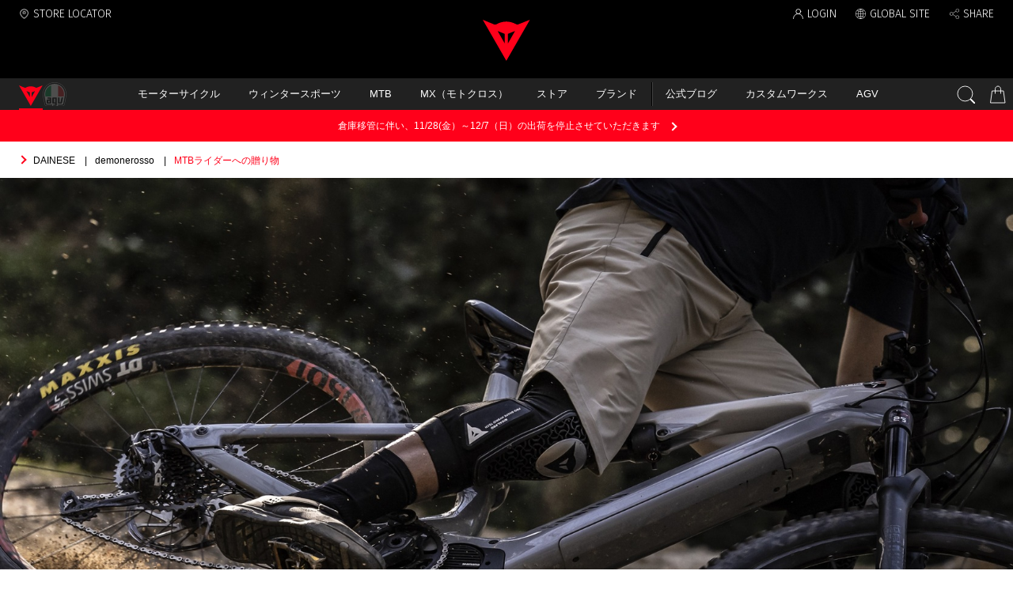

--- FILE ---
content_type: text/html; charset=utf-8
request_url: https://www.dainesejapan.com/demonerosso/perfect-gift-ideas-for-a-rider
body_size: 11128
content:
<!doctype html>
<html lang="ja">
  <head prefix="og: http://ogp.me/ns# fb: http://ogp.me/ns/fb# article: http://ogp.me/ns/article#">
    <meta charset="utf-8">
    <meta http-equiv="X-UA-Compatible" content="chrome=1; IE=edge">
    <meta name="viewport" content="width=device-width, initial-scale=1, user-scalable=no">
    <meta name="robots" content="all">
    <meta name="format-detection" content="telephone=no">
    <title>MTBライダーへの贈り物 - ダイネーゼジャパン | Dainese Japan Official Store</title>
    <meta name="description" content="ダイネーゼ&amp;AGVのヒストリー、イノベーションを伝える新しい公式ブログコンテンツ「Demonerosso : ダイネーゼジャーナル」。MTBライダーへの贈り物">
    <link rel="stylesheet" href="https://dainese-cdn.cbpaas.net/system/css/style.css?_rc_=396">
      <link rel="canonical" href="https://www.dainesejapan.com/demonerosso/perfect-gift-ideas-for-a-rider">
          
        <meta name="msapplication-config" content="https://dainese-cdn.cbpaas.net/system/images/favicons/browserconfig.xml">
        <meta name="msapplication-TileImage" content="https://dainese-cdn.cbpaas.net/system/images/favicons/mstile-150x150.png">
      
    <meta name="msapplication-TileColor" content="#000000">
    <meta name="theme-color" content="#ff001a">
      
        <link rel="icon" type="image/x-icon" href="https://dainese-cdn.cbpaas.net/system/images/favicons/favicon.ico">
        <link rel="apple-touch-icon" sizes="120x120" href="https://dainese-cdn.cbpaas.net/system/images/favicons/apple-touch-icon-120x120.png">
        <link rel="apple-touch-icon" sizes="152x152" href="https://dainese-cdn.cbpaas.net/system/images/favicons/apple-touch-icon-152x152.png">
        <link rel="apple-touch-icon" sizes="180x180" href="https://dainese-cdn.cbpaas.net/system/images/favicons/apple-touch-icon-180x180.png">
        <link rel="mask-icon" href="https://dainese-cdn.cbpaas.net/system/images/favicons/safari-icon.svg" color="#ff001a">
        <link rel="icon" type="image/png" sizes="192x192" href="https://dainese-cdn.cbpaas.net/system/images/favicons/android-chrome-192x192.png">
        <link rel="manifest" href="https://dainese-cdn.cbpaas.net/system/images/favicons/manifest.json">
      

    <script src="//code.jquery.com/jquery-3.3.1.min.js"></script>
    <meta name="twitter:card" content="summary_large_image">
    <meta property="og:title" content="MTBライダーへの贈り物 - ダイネーゼジャパン | Dainese Japan Official Store">
    <meta property="og:url" content="https://www.dainesejapan.com/demonerosso/perfect-gift-ideas-for-a-rider">
    <meta property="og:description" content="ダイネーゼ&amp;AGVのヒストリー、イノベーションを伝える新しい公式ブログコンテンツ「Demonerosso : ダイネーゼジャーナル」。MTBライダーへの贈り物">
    <meta property="og:type" content="article">
    <meta property="og:image" content="https://dainese-cdn.cbpaas.net/demonerosso/assets/perfect-gift-ideas-for-a-rider/perfect-gift-ideas-for-a-rider.jpg">
    <!-- Google Tag Manager --> 
<script>
  (function(w, d, s, l, i)
  {
    w[l] = w[l] || [];
    w[l].push(
    {
      'gtm.start': new Date().getTime(),
      event: 'gtm.js'
    });
    var f = d.getElementsByTagName(s)[0],
      j = d.createElement(s),
      dl = l != 'dataLayer' ? '&l=' + l : '';
    j.async = true;
    j.src = 'https://www.googletagmanager.com/gtm.js?id=' + i + dl;
    f.parentNode.insertBefore(j, f);
  })(window, document, 'script', 'dataLayer', 'GTM-MFZZZW4');
</script>
<!-- End Google Tag Manager -->
<!-- FB-verification  -->
<meta name="facebook-domain-verification" content="q25o6xu98odgeesnugrddfi9ng7m2v" />
<!-- End FB-verification  -->
  </head>
    <body>
      <div class="wrapper">
        <header>
          <ul class="headerLinkList">
            <li class="headerLink headerLink__storeLocator"><a href="/store-locator">STORE LOCATOR</a></li>
            <li class="headerLink headerLink__member" data-role="hoverAccordion">
              
              <a href="#" id="loginMail" class="loginOn" style="display:none" data-role="hoverAccordionSwitch"></a>
              <ul class="headerMemberMenuList loginOn" style="display:none" data-role="hoverAccordionTarget">
                <li class="headerMemberMenu"><a href="https://member.dainesejapan.com">マイページ</a></li>
                <li class="headerMemberMenu"><a href="/order/history">ご購入履歴</a></li>
                <!--<li class="headerMemberMenu"><a href="">お気に入り</a></li>-->
                <li class="headerMemberMenu"><a href="https://member.dainesejapan.com/logout">ログアウト</a></li>
              </ul>
              
              <a href="#" class="loginOff" style="display:none" data-role="hoverAccordionSwitch">LOGIN</a>
              <ul class="headerMemberMenuList loginOff" style="display:none" data-role="hoverAccordionTarget">
                <li class="headerMemberMenu"><a href="https://member.dainesejapan.com/login">ログイン</a></li>
                <li class="headerMemberMenu"><a href="https://member.dainesejapan.com/entry">新規会員登録</a></li>
              </ul>
            </li>
            <li class="headerLink headerLink__globalsite">
                
                  <a href="https://www.dainese.com/row/en/home/" target="_blank">GLOBAL SITE</a>
                
            </li>
            <li class="headerLink headerLink__share">
              <a data-role="modalSwitch" data-modal-target="#modalShareWebsite" href="#">SHARE</a>
              <div data-role="modal" id="modalShareWebsite">
                <div data-role="modalBox">
                  <p class="modalTitle">SHARE WITH FRIENDS</p>
                  <ul class="snsLinkList">
                      
                        <li class="snsLink"><a href="https://www.facebook.com/sharer.php?u=https://www.agvhelmets.jp/" target="_blank"><i class="fa fa-facebook-official"></i>Facebook</a></li>
                        <li class="snsLink"><a href="http://twitter.com/share?url=https://www.agvhelmets.jp/" target="_blank"><i class="fa fa-twitter"></i>Twitter</a></li>
                      
                  </ul>
                </div>
              </div>
            </li>
          </ul>
          <div class="globalNavigationWrapper">
            <div class="globalNavigationSwitch" data-role="openDrawer" data-target=".categoryNavigation">
              <a href="#"></a>
            </div>
            
            <p class="logo">
                
                  <a href="/"><img src="https://dainese-cdn.cbpaas.net/system/images/logo.svg" alt="ダイネーゼジャパン｜DAINESE JAPAN"></a>
                
            </@(isTop ? "h1" : "p")>
            
            
              <div class="globalNavigation">
  <div class="globalNavigationBrandList">
    <a href="https://www.dainesejapan.com" class="globalNavigationBrand__dainese active">
      <img src="//dainese-cdn.cbpaas.net/system/images/logo.svg" alt="ダイネーゼジャパン｜DAINESE JAPAN">
    </a>
    <a href="https://www.agvhelmets.jp" class="globalNavigationBrand__agv">
      <img src="//dainese-cdn.cbpaas.net/system/images/logo-agv.svg" alt="AGV">
    </a>
  </div>
  <nav class="categoryNavigation" data-role="drawer">
    <a href="#" class="btCloseDrawer" data-role="closeDrawer"></a>
    <ul class="categoryList" data-role="drawerBody">
      <li class="spBrand">
        <div class="spBrandContainer">
          <a href="https://www.dainesejapan.com" class="globalNavigationBrand__dainese active">
            <img src="//dainese-cdn.cbpaas.net/system/images/logo.svg" alt="ダイネーゼジャパン｜DAINESE JAPAN">
          </a>
          <a href="https://www.agvhelmets.jp" class="globalNavigationBrand__agv">
            <img src="//dainese-cdn.cbpaas.net/system/images/logo-agv.svg" alt="AGV">
          </a>
        </div>
      </li>
      
      
      <li class="category" data-role="hoverAccordion">
        <a href="#" class="mainCategory" data-role="hoverAccordionSwitch">モーターサイクル</a>
        <div class="subMenu" data-role="hoverAccordionTarget">
          <dl class="subMenuList">
            <dt class="subMenuListTitle"><a href="#">FOCUS</a></dt>
            <div class="subMenuListItemWrapper">
              <!--■非表示<dd class="subMenuListItem"><a href="https://www.dainesejapan.com/category/motorcycle?SortId=datedesc&PageSize=20&PageNo=1&StatusIds=outlet">セール</a></dd>-->
              <dd class="subMenuListItem"><a href="https://www.dainesejapan.com/category/motorcycle">すべての商品</a></dd>
              <dd class="subMenuListItem"><a href="https://www.dainesejapan.com/category/motorcycle/?StatusIds=new">新着商品</a></dd>
              <dd class="subMenuListItem"><a href="https://www.dainesejapan.com/category/motorcycle/customworks">カスタムワークス</a></dd>
              <dd class="subMenuListItem"><a href="https://www.dainesejapan.com/category/ridingstyle">RIDING STYLE</a></dd>
              <dd class="subMenuListItem"><a href="https://www.dainesejapan.com/category/motorcycle/50th-anniversary">50th ANNIVERSARY</a></dd>
            </div>
          </dl>
          <dl class="subMenuList">
            <dt class="subMenuListTitle"><a href="#">CATEGORY</a></dt>
            <div class="subMenuListItemWrapper">
              <dd class="subMenuListItem"><a href="https://www.dainesejapan.com/category/motorcycle/d-air">D-air（エアバッグ）</a></dd>
              <dd class="subMenuListItem"><a href="https://www.dainesejapan.com/category/motorcycle/safety">プロテクター</a></dd>
              <dd class="subMenuListItem"><a href="https://www.dainesejapan.com/category/motorcycle/leathersuits">レーシングスーツ/レザースーツ</a></dd>
              <dd class="subMenuListItem"><a href="https://www.dainesejapan.com/category/motorcycle/jacket">ジャケット</a></dd>
              <dd class="subMenuListItem"><a href="https://www.dainesejapan.com/category/motorcycle/pants">パンツ</a></dd>
              <dd class="subMenuListItem"><a href="https://www.dainesejapan.com/category/motorcycle/boots">ブーツ</a></dd>
              <dd class="subMenuListItem"><a href="https://www.dainesejapan.com/category/motorcycle/shoes">シューズ</a></dd>
              <dd class="subMenuListItem"><a href="https://www.dainesejapan.com/category/motorcycle/gloves">グローブ</a></dd>
              <dd class="subMenuListItem"><a href="https://www.dainesejapan.com/category/motorcycle/casual">カジュアルウェア</a></dd>
              <dd class="subMenuListItem"><a href="https://www.dainesejapan.com/category/motorcycle/inner">テクニカルインナー</a></dd>
              <dd class="subMenuListItem"><a href="https://www.dainesejapan.com/category/motorcycle/rainwear">レインウェア</a></dd>
              <dd class="subMenuListItem"><a href="https://www.dainesejapan.com/category/motorcycle/backpack">バックパック</a></dd>
              <dd class="subMenuListItem"><a href="https://www.dainesejapan.com/category/motorcycle/accessories">アクセサリー</a></dd>
              <!--■非表示<dd class="subMenuListItem"><a href="https://www.dainesejapan.com/category/motorcycle/settantadue">Settantadue-72-</a></dd>-->
              <!--■非表示<dd class="subMenuListItem"><a href="https://www.dainesejapan.com/category/motorcycle/vr46">VR46</a></dd>-->
              <!--■非表示<dd class="subMenuListItem"><a href="https://www.dainesejapan.com/category/motorcycle/ladys">レディース</a></dd>-->
              <dd class="subMenuListItem"><a href="https://www.dainesejapan.com/category/motorcycle/rental">レンタルウェア</a></dd>
            </div>
          </dl>
          <dl class="subMenuList">
            <dt class="subMenuListTitle"><a href="#">HIGHLIGHTS</a></dt>
            <div class="subMenuListItemWrapper">
              <dd class="subMenuListItem"><a href="https://www.dainesejapan.com/feature/d-air">D-air® 特集</a></dd>
              <dd class="subMenuListItem"><a href="https://www.dainesejapan.com/feature/smart-jacket/">Smart Jacket について</a></dd>
              <dd class="subMenuListItem"><a href="https://www.dainesejapan.com/feature/explorer/">Explorer Project</a></dd>         
              <dd class="subMenuListItem"><a href="https://www.dainesejapan.com/feature/superior-protection-pants">SUPERIOR PROTECTION PANTSについて</a></dd>    
            </div>
          </dl>
        </div>
      </li>
      <li class="category" data-role="hoverAccordion">
        <a href="#" class="mainCategory" data-role="hoverAccordionSwitch">ウィンタースポーツ</a>
        <div class="subMenu" data-role="hoverAccordionTarget">
          <dl class="subMenuList">
            <dt class="subMenuListTitle"><a href="#">FOCUS</a></dt>
            <div class="subMenuListItemWrapper">
              <!--■非表示<dd class="subMenuListItem"><a href="https://www.dainesejapan.com/category/winter?SortId=datedesc&PageSize=20&PageNo=1&StatusIds=outlet">セール</a></dd>-->
              <dd class="subMenuListItem"><a href="https://www.dainesejapan.com/category/winter">すべての商品</a></dd>
              <dd class="subMenuListItem"><a href="https://www.dainesejapan.com/category/winter?StatusIds=new">新着商品</a></dd>
            </div>
          </dl>
          <dl class="subMenuList">
            <dt class="subMenuListTitle"><a href="#">CATEGORY</a></dt>
            <div class="subMenuListItemWrapper">
              <dd class="subMenuListItem"><a href="https://www.dainesejapan.com/category/winter/d-air">D-air Ski（エアバッグ）</a></dd>
              <dd class="subMenuListItem"><a href="https://www.dainesejapan.com/category/winter/jacket">ジャケット</a></dd>
              <dd class="subMenuListItem"><a href="https://www.dainesejapan.com/category/winter/downjacket">ダウンジャケット</a></dd>
              <dd class="subMenuListItem"><a href="https://www.dainesejapan.com/category/winter/pants">パンツ</a></dd>
              <dd class="subMenuListItem"><a href="https://www.dainesejapan.com/category/winter/inner">テクニカルインナー</a></dd>
              <dd class="subMenuListItem"><a href="https://www.dainesejapan.com/category/winter/safety">プロテクター</a></dd>
              <dd class="subMenuListItem"><a href="https://www.dainesejapan.com/category/winter/gloves">グローブ</a></dd>
              <dd class="subMenuListItem"><a href="https://www.dainesejapan.com/category/winter/goggles">ゴーグル</a></dd>
              <dd class="subMenuListItem"><a href="https://www.dainesejapan.com/category/winter/helmet">ヘルメット</a></dd>
              <!--■非表示<dd class="subMenuListItem"><a href="https://www.dainesejapan.com/category/winter/accessories">アクセサリー</a></dd>-->
              <!--■非表示<dd class="subMenuListItem"><a href="https://www.dainesejapan.com/category/winter/kids">キッズ＆SCARABEO</a></dd>-->
              <dd class="subMenuListItem"><a href="https://www.dainesejapan.com/category/winter/rental">レンタルウェア</a></dd>
            </div>
          </dl>
          <dl class="subMenuList">
            <dt class="subMenuListTitle"><a href="#">HIGHLIGHTS</a></dt>
            <div class="subMenuListItemWrapper">
              <dd class="subMenuListItem"><a href="https://www.dainesejapan.com/feature/winter/winter-safety-back-protectors">Back Protectors</a></dd>
              <dd class="subMenuListItem"><a href="https://www.dainesejapan.com/feature/winter/winter-safety-helmets-goggles">Helmets</a></dd>
              <dd class="subMenuListItem"><a href="https://www.dainesejapan.com/feature/d-air/ski">D-air Ski（エアバッグ）</a></dd>
            </div>
          </dl>
        </div>
      </li>
      <li class="category" data-role="hoverAccordion">
        <a href="#" class="mainCategory" data-role="hoverAccordionSwitch">MTB</a>
        <div class="subMenu" data-role="hoverAccordionTarget">
          <dl class="subMenuList">
            <dt class="subMenuListTitle"><a href="#">FOCUS</a></dt>
            <div class="subMenuListItemWrapper">
              <!--■非表示<dd class="subMenuListItem"><a href="https://www.dainesejapan.com/category/bicycle?SortId=datedesc&PageSize=20&PageNo=1&StatusIds=outlet">セール</a></dd>-->
              <dd class="subMenuListItem"><a href="https://www.dainesejapan.com/category/bicycle">すべての商品</a></dd>
              <dd class="subMenuListItem"><a href="https://www.dainesejapan.com/category/bicycle?StatusIds=new">新着商品</a></dd>
            </div>
          </dl>
          <dl class="subMenuList">
            <dt class="subMenuListTitle"><a href="#">CATEGORY</a></dt>
            <div class="subMenuListItemWrapper">
              <dd class="subMenuListItem"><a href="https://www.dainesejapan.com/category/bicycle/safety">プロテクター</a></dd>
              <dd class="subMenuListItem"><a href="https://www.dainesejapan.com/category/bicycle/awa">AWA</a></dd>
              <dd class="subMenuListItem"><a href="https://www.dainesejapan.com/category/bicycle/jacket">ジャケット</a></dd>
              <dd class="subMenuListItem"><a href="https://www.dainesejapan.com/category/bicycle/shirt">シャツ</a></dd>
              <dd class="subMenuListItem"><a href="https://www.dainesejapan.com/category/bicycle/pants">パンツ</a></dd>
              <dd class="subMenuListItem"><a href="https://www.dainesejapan.com/category/bicycle/shoes">シューズ</a></dd>
              <dd class="subMenuListItem"><a href="https://www.dainesejapan.com/category/bicycle/gloves">グローブ</a></dd>
             <dd class="subMenuListItem"><a href="https://www.dainesejapan.com/category/bicycle/helmet">ヘルメット</a></dd>
              <dd class="subMenuListItem"><a href="https://www.dainesejapan.com/category/bicycle/accessories">アクセサリー</a></dd>
            </div>
          </dl>
          <dl class="subMenuList">
            <dt class="subMenuListTitle"><a href="#">HIGHLIGHTS</a></dt>
            <div class="subMenuListItemWrapper">
              <dd class="subMenuListItem"><a href="https://www.dainesejapan.com/feature/bike-safety/how-to-choose-bike-protection">Choose your protection</a></dd>
            </div>
          </dl>
          <!--■非表示
          <dl class="subMenuList">
            <dt class="subMenuListTitle"><a href="#">WORLD</a></dt>
            <div class="subMenuListItemWrapper">
              <dd class="subMenuListItem"><a href="https://www.dainesejapan.com/feature/bike/awa-black">AWA BLACK</a></dd>
              <dd class="subMenuListItem"><a href="https://www.dainesejapan.com/feature/bike/awa-allweather">AWA - All Weather Activity</a></dd>
              <dd class="subMenuListItem"><a href="https://www.dainesejapan.com/feature/bike/awa-hg">HG - DH & Enduro</a></dd>
              <dd class="subMenuListItem"><a href="https://www.dainesejapan.com/feature/bike/scarabeo_for_youths">Scarabeo For Youths</a></dd>
              <dd class="subMenuListItem"><a href="https://www.dainesejapan.com/feature/bike/racing">Racing</a></dd>
            </div>
          </dl>
          -->
        </div>
      </li>
      <li class="category" data-role="hoverAccordion">
        <a href="#" class="mainCategory" data-role="hoverAccordionSwitch">MX（モトクロス）</a>
        <div class="subMenu" data-role="hoverAccordionTarget">
          <dl class="subMenuList">
            <dt class="subMenuListTitle"><a href="#">FOCUS</a></dt>
            <div class="subMenuListItemWrapper">
              <dd class="subMenuListItem"><a href="https://www.dainesejapan.com/category/mx">すべての商品</a></dd>
            </div>
          </dl>
          <dl class="subMenuList">
            <dt class="subMenuListTitle"><a href="#">CATEGORY</a></dt>
            <div class="subMenuListItemWrapper">
              <dd class="subMenuListItem"><a href="https://www.dainesejapan.com/category/mx/vest">ベスト</a></dd>
              <dd class="subMenuListItem"><a href="https://www.dainesejapan.com/category/mx/jacket">ジャケット</a></dd>
              <dd class="subMenuListItem"><a href="https://www.dainesejapan.com/category/mx/kneeandelbow">ニー/エルボーガード(膝/肘)</a></dd>
            </div>
          </dl>
          <!--■非表示
          <dl class="subMenuList">
            <dt class="subMenuListTitle"><a href="#">WORLD</a></dt>
            <div class="subMenuListItemWrapper">
              <dd class="subMenuListItem"><a href="https://www.dainesejapan.com/feature/equestrian/show_jumping">Show Jumping</a></dd>
              <dd class="subMenuListItem"><a href="https://www.dainesejapan.com/feature/equestrian/eventing">Eventing</a></dd>
            </div>
          </dl>
          -->
        </div>
      </li>
      <li class="category" data-role="hoverAccordion">
        <a href="#" class="mainCategory" data-role="hoverAccordionSwitch">ストア</a>
        <div class="subMenu" data-role="hoverAccordionTarget">
          <dl class="subMenuList">
            <dt class="subMenuListTitle"><a href="#">DAINESE STORE公式ブログ</a></dt>
            <div class="subMenuListItemWrapper">
              <dd class="subMenuListItem"><a href="https://blog.dainesejapan.com/sapporo" target="_blank" rel="noopener">ダイネーゼ札幌</a></dd>
              <dd class="subMenuListItem"><a href="https://blog.dainesejapan.com/daiba" target="_blank" rel="noopener">ダイネーゼ台場</a></dd>
              <dd class="subMenuListItem"><a href="https://blog.dainesejapan.com/setagaya" target="_blank" rel="noopener">ダイネーゼ東京世田谷</a></dd>
              <dd class="subMenuListItem"><a href="https://blog.dainesejapan.com/saitamamisato" target="_blank" rel="noopener">ダイネーゼ埼玉三郷</a></dd>
              <dd class="subMenuListItem"><a href="https://blog.dainesejapan.com/nagoya" target="_blank" rel="noopener">ダイネーゼ名古屋</a></dd>
              <dd class="subMenuListItem"><a href="https://blog.dainesejapan.com/kyoto" target="_blank" rel="noopener">ダイネーゼ京都</a></dd>
              <dd class="subMenuListItem"><a href="https://blog.dainesejapan.com/osaka" target="_blank" rel="noopener">ダイネーゼ大阪</a></dd>
              <dd class="subMenuListItem"><a href="https://blog.dainesejapan.com/hiroshima" target="_blank" rel="noopener">ダイネーゼ広島</a></dd>
              <dd class="subMenuListItem"><a href="https://blog.dainesejapan.com/fukuoka" target="_blank" rel="noopener">ダイネーゼ福岡</a></dd>
            </div>
          </dl>
          <!--■非表示
          <dl class="subMenuList">
            <dt class="subMenuListTitle"><a href="#">店舗ブログ</a></dt>
            <div class="subMenuListItemWrapper">
              <dd class="subMenuListItem"><a href="https://www.dainesejapan.com/blog">最新の記事</a></dd>
              <dd class="subMenuListItem"><a href="dns_e001.html#filterByStore">店舗で絞り込む</a></dd>
              <dd class="subMenuListItem"><a href="dns_e001.html#filterByGenre">ジャンルで絞り込む</a></dd>
            </div>
          </dl>
          -->
          <dl class="subMenuList subMenuList-2col">
            <dt class="subMenuListTitle"><a href="#">取扱店を探す</a></dt>
            <div class="subMenuListItemWrapper">
              <dd class="subMenuListItem"><a href="https://www.dainesejapan.com/store-locator?productlines=1">モーターサイクル</a></dd>
              <dd class="subMenuListItem"><a href="https://www.dainesejapan.com/store-locator?productlines=2">ウィンタースポーツ</a></dd>
              <dd class="subMenuListItem"><a href="https://www.dainesejapan.com/store-locator?productlines=3">MTB</a></dd>
              <!--<dd class="subMenuListItem"><a href="https://www.dainesejapan.com/store-locator?productlines=4">乗馬</a></dd>-->
              <dd class="subMenuListItem"><a href="https://www.dainesejapan.com/store-locator?productlines=7">AGV</a></dd>
              <dd class="subMenuListItem"><a href="https://www.dainesejapan.com/store-locator?productlines=5">D-air®</a></dd>
              <dd class="subMenuListItem"><a href="https://www.dainesejapan.com/store-locator?productlines=6">カスタムワークス</a></dd>
              <dd class="subMenuListItem"><a href="https://www.dainesejapan.com/store-locator?productlines=8">スマートジャケット</a></dd>
            </div>
          </dl>
        </div>
      </li>
      

      <li class="category" data-role="hoverAccordion">
        <a href="#" class="mainCategory" data-role="hoverAccordionSwitch">ブランド</a>
        <div class="subMenu" data-role="hoverAccordionTarget">
<!--入れ替え-->

          <dl class="subMenuList">
            <dt class="subMenuListTitle"><a href="#">HOT NEWS</a></dt>
            <div class="subMenuListItemWrapper">
              <dd class="subMenuListItem"><a href="https://www.dainesejapan.com/news">ニュース</a></dd>
              <dd class="subMenuListItem"><a href="https://www.dainesejapan.com/demonerosso">Demonerosso:ダイネーゼジャーナル</a></dd>
            </div>
          </dl>

<!--入れ替え-->
          <dl class="subMenuList">
            <dt class="subMenuListTitle"><a href="#">ABOUT US</a></dt>
            <div class="subMenuListItemWrapper">
              <dd class="subMenuListItem"><a href="https://www.dainesejapan.com/pages/about_us">DNA</a></dd>
              <dd class="subMenuListItem"><a href="https://www.dainesejapan.com/pages/history">History</a></dd>
              <dd class="subMenuListItem"><a href="/feature/dainese-50-anniversary">50th ANNIVERSARY</a></dd>
              <!--
              <dd class="subMenuListItem"><a href="">項目名</a></dd>
              <dd class="subMenuListItem"><a href="">項目名</a></dd>
              <dd class="subMenuListItem"><a href="">項目名</a></dd>
              -->
            </div>
          </dl>
          
<!--入れ替え-->
          <dl class="subMenuList">
            <dt class="subMenuListTitle"><a href="#">TECHNOLOGY</a></dt>
            <div class="subMenuListItemWrapper">
              <dd class="subMenuListItem"><a href="https://www.dainesejapan.com/feature/technology-innovation/">Technology & Innovation</a></dd>
              <dd class="subMenuListItem"><a href="https://www.dainesejapan.com/feature/technology">Technology & Materials</a></dd>
            </div>
            
<!--■非表示
            <dt class="subMenuListTitle"><a href="#">PROTECTION</a></dt>
            <div class="subMenuListItemWrapper">
              <dd class="subMenuListItem"><a href="https://www.dainesejapan.com/feature/protection">PROTECTION</a></dd>
              <dd class="subMenuListItem"><a href="https://www.dainesejapan.com/feature/protection/">宇宙服の開発</a></dd>
              <dd class="subMenuListItem"><a href="https://www.dainesejapan.com/feature/protection/pro-armor">PRO-ARMOR</a></dd>
              <dd class="subMenuListItem"><a href="https://www.dainesejapan.com/feature/protection/sea_guard">SEA GUARD</a></dd>
              <dd class="subMenuListItem"><a href="https://www.dainesejapan.com/feature/protection/d-skin">D-SKIN 2.0</a></dd>
              <dd class="subMenuListItem"><a href="https://www.dainesejapan.com/feature/protection/flexagon">Flexagon</a></dd>
              <dd class="subMenuListItem"><a href="https://www.dainesejapan.com/feature/protection/d-dry_plus">D-Dry® Plus</a></dd>
              <dd class="subMenuListItem"><a href="https://www.dainesejapan.com/feature/protection/kangaroo_hide">KANGAROO HIDE</a></dd>
              <dd class="subMenuListItem"><a href="https://www.dainesejapan.com/feature/protection/tutu_leather">TUTU LEATHER</a></dd>
              <dd class="subMenuListItem"><a href="https://www.dainesejapan.com/feature/protection/armoform">Armoform</a></dd>
              <dd class="subMenuListItem"><a href="https://www.dainesejapan.com/feature/protection/trailknit">TRAILKNIT</a></dd>
              <dd class="subMenuListItem"><a href="https://www.dainesejapan.com/feature/protection/dermizax">DERMIZAX</a></dd>
              <dd class="subMenuListItem"><a href="https://www.dainesejapan.com/feature/protection/titanium_and_aluminum-shoulders">TITANIUM & ALUMINUM SHOULDERS</a></dd>
              <dd class="subMenuListItem"><a href="https://www.dainesejapan.com/feature/protection/d-wp_materials">D-WP® MATERIALS</a></dd>
            </div>
            
-->
            <dt class="subMenuListTitle"><a href="#">DAINESE EXPLORER</a></dt>
            <div class="subMenuListItemWrapper">
              <dd class="subMenuListItem"><a href="https://www.dainesejapan.com/feature/explorer/">The Project</a></dd>
              <dd class="subMenuListItem"><a href="https://www.dainesejapan.com/feature/explorer/the-collection">The Collection</a></dd>
              <dd class="subMenuListItem"><a href="https://www.dainesejapan.com/feature/explorer/adventure-experience">Adventure Experience</a></dd>
              <dd class="subMenuListItem"><a href="https://www.dainesejapan.com/feature/explorer/road-touring-experience">Road Touring Experience</a></dd>
            </div>
          </dl>


        </div>
      </li>
      <li class="category hasDivider">
      <a href="https://www.dainesejapan.com/demonerosso" class="mainCategory">公式ブログ</a>
      </li>
      
      <li class="category">
        <a href="https://www.dainesejapan.com/feature/customworks" class="mainCategory">カスタムワークス</a>
      </li>
      <li class="category">
      <a href="https://www.agvhelmets.jp/" class="mainCategory">AGV</a>
      </li>
      
      
      <li class="spUtility">
        <ul class="spUtilityMemberMenuList loginOn" style="display:none">
          <li class="spUtilityMemberMenu"><a href="https://member.dainesejapan.com">マイページ</a></li>
          <li class="spUtilityMemberMenu"><a href="https://www.dainesejapan.com/order/history">ご購入履歴</a></li>
          <!--<li class="spUtilityMemberMenu"><a href="">お気に入り</a></li>-->
          <li class="spUtilityMemberMenu"><a href="https://member.dainesejapan.com/logout">ログアウト</a></li>
        </ul>
        <ul class="spUtilityMemberMenuList loginOff" style="display:none">
          <li class="spUtilityMemberMenu"><a href="https://member.dainesejapan.com/login">ログイン</a></li>
          <li class="spUtilityMemberMenu"><a href="https://member.dainesejapan.com/entry">新規会員登録</a></li>
          <li class="spUtilityMemberMenu"><a href="https://www.dainese.com/be/en/">グローバルサイト</a></li>
        </ul>
        <div class="spUtilityMiscMenu">
          <a data-role="modalSwitch" data-modal-target="#modalShareWebsite" href="#">SHARE</a>
        </div>
      </li>
    </ul>
  </nav>
  
  
  <ul class="globalNavigationUtilityList">
    <li class="globalNavigationUtility globalNavigationUtility__search" data-role="clickAccordion">
      <a href="#" data-role="clickAccordionSwitch"></a>
      <div class="searchBox" data-role="clickAccordionTarget">
        <form id="search" action="https://www.dainesejapan.com/search" novalidate>
          <input type="search" name="keywords" autocomplete="off" placeholder="何をお探しですか？">
          <button><i class="fa fa-search"></i></button>
        </form>
      </div>
    </li>
    <li class="globalNavigationUtility globalNavigationUtility__cart">
      <a href="https://www.dainesejapan.com/order/cart"><span class="cartInNum"></span></a>
    </li>
  </ul>
  <script>
    var authenticated = false;
    $(function() {
      $.ajax({
        type: "GET",
        url: "https://member.dainesejapan.com/api/account/authenticated",
        dataType: "json",
        timeout: 10000,
        xhrFields: {
          withCredentials: true
        }
      }).done(function(data) {
        authenticated = data.authenticated;
        $("#loginMail").text(data.mailAddress);
      }).always(function(){
        authenticated ? $(".loginOn").show() : $(".loginOff").show();
      });
      
      $.ajax({
        type: "GET",
        url: 'https://www.dainesejapan.com/state/cartitems',
        xhrFields: {
          withCredentials: true
        }
      }).done(function(data) {
        if(data.count > 0) {
          var element = $('.cartInNum');
          element.text(data.count);
          element.addClass('hasValue');
        }
      }).fail(function() {
        console.log('カート内のアイテム数の取得に失敗しました');
      });
  
      $("form#search").submit(function() {
        var keyword = $("[name=keywords]").val().replace(/[<>&]/g, function(s)
        {
          return String.fromCharCode(s.charCodeAt(0) + 65248);
        });
        $("[name=keywords]").val(keyword);
      });
    });
  </script>
</div>
          </div>
        </header>
        <main>
          







<div class="breadcrumbs">
    <ol itemscope itemtype="http://schema.org/BreadcrumbList">
    <li itemprop="itemListElement" itemscope itemtype="http://schema.org/ListItem">
        <a itemtype="http://schema.org/Thing" itemprop="item" href="/"><span itemprop="name">DAINESE</span></a>
        <meta itemprop="position" content="1">
    </li>
    <li itemprop="itemListElement" itemscope itemtype="http://schema.org/ListItem">
        <a itemtype="http://schema.org/Thing" itemprop="item" href="/demonerosso"><span itemprop="name">demonerosso</span></a>
        <meta itemprop="position" content="2">
    </li>
    <li>MTBライダーへの贈り物</li>
    </ol>
</div>


<div class="section">
    <div class="hero image demonerosso">
    <img class="heroImage" src="https://dainese-cdn.cbpaas.net/demonerosso/assets/perfect-gift-ideas-for-a-rider/perfect-gift-ideas-for-a-rider.jpg">
    </div>
</div>

<article class="topic">
  <div class="topicDate">2022.10.24</div>
  <h1 class="topicTitle">MTBライダーへの贈り物</h1>
  <div class="topicContent">

    
    <p>
マウンテンバイク(MTB)を愛する人へのプレゼントは、様々なアイテムやアクティビティに適したものを選ぶ必要があります。
<br><br>
今回は、実用性に優れ、喜ばれるプレゼント選びのヒントをご紹介します。</p>
<h4 style="font-weight: bold;margin-top:30px;border-left: 6px solid #efefef;padding-left:10px;text-decoration:none;margin-bottom: 30px;">防水性に優れたシェル</h4>
<p>
1年中、マウンテンバイクを楽しむライダーにとって、<strong>シェルは欠かせないウェアの一つ</strong>でしょう。
<br><br>
真夏の短時間のライディングでは、クローゼットにしまいがちですが、山での長時間のライディングでは必要不可欠なものとなります。
<br><br>
また、冬のライディングでは最も信頼できるパートナーとなり、困難な状況下でも暖かくドライに保ってくれます。
<br><br>
シンプルなモデルから、寒い日に対応する中綿入りのモデルもありますが、欠かせないのは<strong>防水性</strong>です。
<br><br>
シェルを構成するメンブレンは、水を通さないだけでなく、身体から発する熱や湿気を排出させなければならないため、<strong>防水性と透湿性を兼ね備えている必要</strong>があります。
<br><br>
しかし、メンブレンの防水性だけでは十分ではなく、縫い目の小さな穴から水が侵入するため、<strong>テーピングも欠かせません</strong>。
<br><br>
これらのシェルは、ヘルメットの上からもかぶれるフード、ポケット、調節可能な通気孔を備えており、登り坂や気温が低いときにはベンチレーションを開けることもできます。</p>
<div style="max-width:1020px;margin:0 auto;">
<div class="grid grid-pc-x3 grid-tb-x2 grid-sp-x1" style="
margin-top: 20px;
margin-bottom: 20px;
">
<img src="https://f.hubspotusercontent30.net/hubfs/3410681/00_Demone%20Rosso/gift%20guide%20BICI%202021/A86I7731.jpg?_rc_=396" style="max-height: 600px;margin-left: auto;margin-right: auto;margin-top: auto;margin-bottom: auto;">
<img src="https://f.hubspotusercontent30.net/hubfs/3410681/00_Demone%20Rosso/gift%20guide%20BICI%202021/A86I7575.jpg?_rc_=396" style="max-height: 600px;margin-left: auto;margin-right: auto;margin-top: auto;margin-bottom: auto;">
<img src="https://f.hubspotusercontent30.net/hubfs/3410681/00_Demone%20Rosso/gift%20guide%20BICI%202021/A86I6799.jpg?_rc_=396" style="max-height: 600px;margin-left: auto;margin-right: auto;margin-top: auto;margin-bottom: auto;">
</div>
</div>
<h4 style="font-weight: bold;margin-top:30px;border-left: 6px solid #efefef;padding-left:10px;text-decoration:none;margin-bottom: 30px;">バックプロテクターの必要性</h4>
<p>上半身の保護するために、DAINESEはいくつかの選択肢を用意しています。
<br><br>
<strong>Trail Skinシリーズは、背中と胸のプロテクターを一体化した通気性の良い伸縮性に優れたウェア</strong>です。
<br><br>
<strong>TRAIL SKINS PRO TEE</strong>などのPROバージョンは肩にPro Shape 2.0プロテクターを装備し、AIRバージョンは暑い時期のライディングに最適なノースリーブタイプです。
<br><br>
どちらも、軽量で通気性の良い素材を使用し、汗を抑えながら、あらゆる場面で自由な動きを可能にするウエアに仕上がっています。
<br><br>
胸と背中のプロテクターは取り外し可能で、さまざまな構成で、洗濯も可能という実用性も兼ね揃えています。
<br><br>
Rival Pro Teeは、プロテクター内蔵のウェアというコンセプトで開発され、背中にはLevel 2の認定プロテクターを装備することにより、安全性を最大限に高めています。
<br><br>
胸と肩にはソフト素材の<strong>Pro Shape 2.0</strong>パネルと、最大限の保護能力を持つ<strong>Auxagonバックプロテクター</strong>が際立っています。</p>
<h4 style="font-weight: bold;margin-top:30px;border-left: 6px solid #efefef;padding-left:10px;text-decoration:none;margin-bottom: 30px;"> Knee guards: ダウンヒルでもアップヒルでも完璧にサポートします</h4>
<p>
膝を保護することは、上半身の保護と同様に重要なことです。
<br><br>
ペダリング中の安全性と自由な動きのバランスを、Trail Skinsシリーズのニープロテクターでついに実現しました。
<br><br>
Pro、Air、Liteの3つのバージョンがあるTrail Skinsは、<strong>ロングライドでも常に快適であるように設計されたプロテクション</strong>です。
<br><br>
全バージョンに共通するPro Shape 2.0フロントプロテクターは、自然な助動詞の形状から着想を得ており、関節の動きに合わせてあらゆる方向に収縮・拡張します。
<br><br>
また、表面積の55％がパンチング構造になっていることにより、低速走行時でも最適なエアフローを確保します。
<br><br>
アグレッシブな下りを好むライダーには、自由なペダリングと衝撃からの最大限のプロテクションを両立させたニーガード、<strong>Rival Pro</strong>をお勧めします。
<br><br>
Rival Proは、MotoGP™ライダーのスーツからヒントを得た、ユニークなメタルプレートをフロントプロテクションパネルに組み込んでいます。
<br><br>
安全性だけでなく、プロシェイプ2.0 Pro Shape 2.0プロテクターの全面の45％を占めるオープン構造により、あらゆる場面で最高レベルの通気性と快適性を提供します。</p>
<div style="max-width:1020px;margin:0 auto;">
<div class="grid grid-pc-x2 grid-tb-x2 grid-sp-x1" style="
margin-top: 20px;
margin-bottom: 20px;
">
<img src="https://f.hubspotusercontent30.net/hubfs/3410681/00_Demone%20Rosso/gift%20guide%20BICI%202021/1024x768-Dainese_Sanremo_0130.jpg?_rc_=396" style="max-height: 600px;margin-left: auto;margin-right: auto;margin-top: auto;margin-bottom: auto;">
<img src="https://f.hubspotusercontent30.net/hubfs/3410681/00_Demone%20Rosso/gift%20guide%20BICI%202021/1024x768-Dainese_Sanremo_0125.jpg?_rc_=396" style="max-height: 600px;margin-left: auto;margin-right: auto;margin-top: auto;margin-bottom: auto;">
</div>
</div>
<h4 style="font-weight: bold;margin-top:30px;border-left: 6px solid #efefef;padding-left:10px;text-decoration:none;margin-bottom: 30px;">耐久性に優れたパンツ</h4>
<p>ロングかショートか？ズボンの丈の選択は、気温に大きく左右されますが、個人の好みの問題でもあります。
ダウンヒルレーサーなど、長ズボンにこだわる人以外は、4シーズンのうち3シーズンはショートパンツが理想的でしょう。
<br><br>
しかし、冬に備えて、より暖かいウエアをクローゼットに忍ばせておくのは良い考えです。
雪が降るなど気温が0度近くまで下がるような状況では、ロングパンツの方がより快適で安全です。
<br><br>
しかし、ロングパンツの場合はライディングの妨げにならないものを選ぶことを忘れてはいけません。
<br><br>
これらのモデルは、非常に軽く、伸縮性、通気性、耐切創性、耐引裂性のある生地で作られており、ライダーのあらゆる動きに追随することができます。</p>
<div style="max-width:1020px;margin:0 auto;">
<div class="grid grid-pc-x2 grid-tb-x2 grid-sp-x1" style="
margin-top: 20px;
margin-bottom: 20px;
">
<img src="https://f.hubspotusercontent30.net/hubfs/3410681/00_Demone%20Rosso/gift%20guide%20BICI%202021/1024x768-Dainese_Sanremo_0122.jpg?_rc_=396" style="max-height: 600px;margin-left: auto;margin-right: auto;margin-top: auto;margin-bottom: auto;">
<img src="https://f.hubspotusercontent30.net/hubfs/3410681/00_Demone%20Rosso/gift%20guide%20BICI%202021/1024x768-Dainese_Sanremo_0890.jpg?_rc_=396" style="max-height: 600px;margin-left: auto;margin-right: auto;margin-top: auto;margin-bottom: auto;">
</div>
</div>
<h4 style="font-weight: bold;margin-top:30px;border-left: 6px solid #efefef;padding-left:10px;text-decoration:none;margin-bottom: 30px;">通気性に優れ、破れにくいジャージ</h4>
<p>マウンテンバイクのジャージはシンプルなウエアですが、着る人を際立たせるという点では欠かせないものです。
<br><br>
長袖、七分袖、半袖、全ては外気温と個人の好みによって決まります。
<br><br>
ダイネーゼのサイクルジャージはすべて軽量で伸縮性のある素材で作られており、着る人が自由に自分を表現し、自由な動きを楽しむことができるようになっています。
<br><br>
しかし、注意しなければならないのは、軽さだけではありません。
<br><br>
傷や切り傷に対する安全性を高めるために、<strong>耐摩耗性</strong>も重要なポイントとなります。
ジャージは、適切な保護機能を持ち、長持ちする素材が使用されていることが重要です。
<br><br>
ライダーやアマチュア、あるいはマウンテンバイクを愛する人にぴったりのギフトをお探しなら、私たちのアドバイスに従ってください。
特別な日にぴったりのアイデアがきっと見つかるはずです。</p>
<br><br>
<div class="buttonContainer"><a href="https://www.dainesejapan.com/category/bicycle" class="btAccent btLargeSize" style="color: #fafafa;">MTBコレクション一覧はこちら</a></div>
<div class="section">
<div class="inner">
<h2 class="sectionTitle bordered">関連商品</h2>
<div data-role="products" data-q="3879740|3899570|3879736|3769496"></div>
</div>
</div>
  </div>
</article>

  <section class="section">
    <h2 class="sectionTitle">ARCHIVE</h2>
    <ul class="topicTileList grid grid-pc-x3 grid-tb-x2 grid-sp-x1">
        <li class="topicTile">
          <a href='/demonerosso/nutshell-carbon-handlebar'>
            <div class="topicTileImage"><img data-role="lazyload" src='https://dainese-cdn.cbpaas.net/assets/system/images/loading.svg' data-src='https://dainese-cdn.cbpaas.net/demonerosso/assets/nutshell-carbon-handlebar/nutshell-carbon-handlebar.jpg'></div>
            <div class="topicTileText">
              <h2 class="title">マウンテンバイクの概要：カーボンハンドルバー</h2>
              <p class="summary">長時間トレイルから離れているのは、本当につらいものがあります。
天候や季節だけでなく、理由はさまざまです。
でも、遅かれ早かれ、みんな1度は休暇を余儀なくされる…</p>
            </div>
          </a>
        </li>
        <li class="topicTile">
          <a href='/demonerosso/born-to-pedal-and-take-the-city'>
            <div class="topicTileImage"><img data-role="lazyload" src='https://dainese-cdn.cbpaas.net/assets/system/images/loading.svg' data-src='https://dainese-cdn.cbpaas.net/demonerosso/assets/born-to-pedal-and-take-the-city/born-to-pedal-and-take-the-city.jpg'></div>
            <div class="topicTileText">
              <h2 class="title">AWA BLACK : レース由来の素材と技術で自転車通勤に革命を起こす</h2>
              <p class="summary">アーバンライドであっても、自転車を取り巻く環境は毎日がチャレンジングなものです。 全ての天候、激しい交通状況、変化に富んだ地形。日々のライディングの中で、普段の…</p>
            </div>
          </a>
        </li>
        <li class="topicTile">
          <a href='/demonerosso/mountains-with-fabien-barel'>
            <div class="topicTileImage"><img data-role="lazyload" src='https://dainese-cdn.cbpaas.net/assets/system/images/loading.svg' data-src='https://dainese-cdn.cbpaas.net/demonerosso/assets/mountains-with-fabien-barel/mountains-with-fabien-barel.jpg'></div>
            <div class="topicTileText">
              <h2 class="title">ファビエン・バレルと山での午後のひととき</h2>
              <p class="summary">チャンピオンは、細部に至るまでチャンピオンです。
3度の世界ダウンヒルチャンピオンであるファビアン・バレルにとって、毎日自分のトレイルでトレーニングし生活すると…</p>
            </div>
          </a>
        </li>
    </ul>
  </section>

<script src="https://polyfill.io/v2/polyfill.min.js?features=IntersectionObserver" defer></script>
<script src="https://cdn.jsdelivr.net/npm/vue@2.5.22/dist/vue.min.js" defer></script>
        </main>
        <footer>
  <ul class="siteFeatureList">
    <li class="siteFeature">
      <a href="https://www.dainesejapan.com/contact">
        <img src="//dainese-cdn.cbpaas.net/system/images/customer_support.png" alt="お問い合わせ" style="
    height: 80px;">
        <span class="siteFeatureText">お問い合わせ</span>
      </a>
    </li>
    <li class="siteFeature">
      <a href="https://www.dainesejapan.com/pages/help#egexchange">
        <img src="//dainese-cdn.cbpaas.net/system/images/5days_return.png" alt="返品交換サポート" style="
    height: 80px;">
        <span class="siteFeatureText">返品・交換<br><span style="font-size: 1.2rem;">(到着5日以内)</span></span>
      </a>
    </li>
    <li class="siteFeature">
      <a href="https://www.dainesejapan.com/pages/warranty">
        <img src="//dainese-cdn.cbpaas.net/system/images/warranty.png" alt="2年～最大5年"  style="
    height: 80px;">
        <span class="siteFeatureText">2年～最大5年<br>無償修理保証</span>
      </a>
    </li>
  </ul>
  <div class="footerUtilitySection">
    <a href="#" class="footerToTop" data-role="internalLink"><img src="//dainese-cdn.cbpaas.net/system/images/arrowUp.png"></a>
  </div>
  <div class="footerLinkListSection">
    <div class="footerLinkLists">
      <dl class="footerLinkList">
        <dt class="footerLinkTitle"><a href="#" style="cursor: default;">HELP</a></dt>
        <dd class="footerLink"><a href="https://www.dainesejapan.com/contact">お問い合わせ</a></dd>
        <dd class="footerLink"><a href="https://blog.dainesejapan.com/faq_product" target="_blank">よくある質問</a></dd>
        <dd class="footerLink"><a href="https://www.dainesejapan.com/pages/help">ご利用ガイド</a></dd>
        <dd class="footerLink"><a href="https://member.dainesejapan.com">マイページ</a></dd>
        <dd class="footerLink"><a href="https://www.dainesejapan.com/pages/size">サイズチャート</a></dd>
        <dd class="footerLink"><a href="https://www.dainesejapan.com/pages/privacy">個人情報保護方針</a></dd>
        <dd class="footerLink"><a href="https://www.dainesejapan.com/pages/about_order">特定商取引法に関する表記</a></dd>
      </dl>
      <dl class="footerLinkList">
        <dt class="footerLinkTitle"><a href="#" style="cursor: default;">SERVICES</a></dt>
        <dd class="footerLink"><a href="https://www.dainesejapan.com/pages/warranty">修理保証サービス</a></dd>
        <dd class="footerLink"><a href="https://www.dainesejapan.com/feature/cleaning_service">クリーニングサービス</a></dd>
        <dd class="footerLink"><a href="https://www.dainesejapan.com/feature/suits_rental">モーターサイクルウェア　レンタル</a></dd>   
        <dd class="footerLink"><a href="https://www.dainesejapan.com/pages/point">ポイントサービス</a></dd>
        <dd class="footerLink"><a href="https://www.dainesejapan.com/pages/help#egexchange">返品・交換</a></dd>
      </dl>
      <dl class="footerLinkList">
        <dt class="footerLinkTitle"><a href="#" style="cursor: default;">DAINESE</a></dt>
        <!--<dd class="footerLink"><a href="https://www.dainesejapan.com/pages/career">採用情報</a></dd>-->
        <dd class="footerLink"><a href="https://www.dainesejapan.com/news">ニュース</a></dd>
        <dd class="footerLink"><a href="https://www.dainesejapan.com/store-locator">店舗検索</a></dd>
        <!--<dd class="footerLink"><a href="http://desd.dainesejapan.com/" target="_blank" rel="noopener">DESD - サーキット走行会</a></dd>-->
      </dl>
    </div>
  </div>
  <div class="footerBottomSection">
    <p class="footerLogo"><img src="//dainese-cdn.cbpaas.net/system/images/brand-dainese.svg"></p>
    <ul class="footerSnsLinkList">
      <li class="footerSnsLink"><a href="https://www.facebook.com/dainesejapan/" target="_blank" class="fa fa-facebook-official"></a></li>
      <li class="footerSnsLink"><a href="https://twitter.com/dainesejapan/" target="_blank"><img src="https://dainese-cdn.thron.com/delivery/public/image/dainese/2329aaff-9d69-445e-97bc-affc84b18814/aplbdp/std/0x0/icons8-twitterx-50" style="height: 24px;margin-bottom: 3px;" alt="X-icon"></a></li>
      <li class="footerSnsLink"><a href="https://www.instagram.com/dainesejapan/" target="_blank" class="fa fa-instagram" aria-hidden="true"></a></li>
      <li class="footerSnsLink"><a href="https://www.youtube.com/channel/UCByQhU3GKXt1rIX-cAVUP-A/videos" target="_blank" class="fa fa-youtube-play"></a></li>
    </ul>
    <div class="flexBox flexBoxResponsive">
      <p class="copyright">Copyright 2009 DAINESE JAPAN. All rights reserved.
      <br><a href="https://eurogear.jp" target="_blank" rel="noopener" aria-describedby="a11y-new-window-message" style="color: #ccc; text-decoration:none;">運営会社 : ユーロギア</a></p>
      <p class="cards"><img src="//dainese-cdn.cbpaas.net/system/images/icon/icons_footer-credit-cards.png"></p>
    </div>
  </div>
</footer>
      </div>
      <script src="https://dainese-cdn.cbpaas.net/system/js/script.min.js?_rc_=396" defer></script>
      
    </body>
</html>

--- FILE ---
content_type: text/css
request_url: https://dainese-cdn.cbpaas.net/system/css/style.css?_rc_=396
body_size: 58826
content:
@import"https://fonts.googleapis.com/css?family=Fira+Sans:300,400,500&display=swap";@import"https://fonts.googleapis.com/css?family=Noto+Sans+JP:400,500,700&display=swap";html,body,div,span,applet,object,iframe,h1,h2,h3,h4,h5,h6,p,blockquote,pre,a,abbr,acronym,address,big,cite,code,del,dfn,em,img,ins,kbd,q,s,samp,small,strike,strong,sub,sup,tt,var,b,u,i,center,dl,dt,dd,ol,ul,li,fieldset,form,label,legend,table,caption,tbody,tfoot,thead,tr,th,td,article,aside,canvas,details,embed,figure,figcaption,footer,header,hgroup,menu,nav,output,ruby,section,summary,time,mark,audio,video{margin:0;padding:0;border:0;font:inherit;font-size:100%;vertical-align:baseline}html{line-height:1}ol,ul{list-style:none}table{border-collapse:collapse;border-spacing:0}caption,th,td{font-weight:normal;text-align:left;vertical-align:middle}q,blockquote{quotes:none}q:before,q:after,blockquote:before,blockquote:after{content:"";content:none}a img{border:none}article,aside,details,figcaption,figure,footer,header,hgroup,main,menu,nav,section,summary{display:block}/*!
 *  Font Awesome 4.7.0 by @davegandy - http://fontawesome.io - @fontawesome
 *  License - http://fontawesome.io/license (Font: SIL OFL 1.1, CSS: MIT License)
 *  http://fontawesome.io/icons/
 */@font-face{font-style:normal;font-weight:normal;src:url("https://cdnjs.cloudflare.com/ajax/libs/font-awesome/4.7.0/fonts/fontawesome-webfont.eot");src:url("https://cdnjs.cloudflare.com/ajax/libs/font-awesome/4.7.0/fonts/fontawesome-webfont.eot") format("embedded-opentype"),url("https://cdnjs.cloudflare.com/ajax/libs/font-awesome/4.7.0/fonts/fontawesome-webfont.woff2") format("woff2"),url("https://cdnjs.cloudflare.com/ajax/libs/font-awesome/4.7.0/fonts/fontawesome-webfont.woff") format("woff"),url("https://cdnjs.cloudflare.com/ajax/libs/font-awesome/4.7.0/fonts/fontawesome-webfont.ttf") format("truetype"),url("https://cdnjs.cloudflare.com/ajax/libs/font-awesome/4.7.0/fonts/fontawesome-webfont.svg") format("svg");font-family:"FontAwesome"}.fa{-webkit-font-smoothing:antialiased;-moz-osx-font-smoothing:grayscale;display:inline-block;font:normal normal normal 14px/1 FontAwesome;font-size:inherit;text-rendering:auto}.fa-lg{font-size:1.33333333em;line-height:.75em;vertical-align:-15%}.fa-2x{font-size:2em}.fa-3x{font-size:3em}.fa-4x{font-size:4em}.fa-5x{font-size:5em}.fa-fw{width:1.28571429em;text-align:center}.fa-ul{margin-left:2.14285714em;padding-left:0;list-style-type:none}.fa-ul>li{position:relative}.fa-li{position:absolute;top:.14285714em;left:-2.14285714em;width:2.14285714em;text-align:center}.fa-li.fa-lg{left:-1.85714286em}.fa-border{padding:.2em .25em .15em;border:solid .08em #eee;border-radius:.1em}.fa-pull-left{float:left}.fa-pull-right{float:right}.fa.fa-pull-left{margin-right:.3em}.fa.fa-pull-right{margin-left:.3em}.pull-right{float:right}.pull-left{float:left}.fa.pull-left{margin-right:.3em}.fa.pull-right{margin-left:.3em}.fa-spin{-webkit-animation:fa-spin 2s infinite linear;animation:fa-spin 2s infinite linear}.fa-pulse{-webkit-animation:fa-spin 1s infinite steps(8);animation:fa-spin 1s infinite steps(8)}@-webkit-keyframes fa-spin{0%{-webkit-transform:rotate(0deg);transform:rotate(0deg)}100%{-webkit-transform:rotate(359deg);transform:rotate(359deg)}}@keyframes fa-spin{0%{-webkit-transform:rotate(0deg);transform:rotate(0deg)}100%{-webkit-transform:rotate(359deg);transform:rotate(359deg)}}.fa-rotate-90{-ms-filter:"progid:DXImageTransform.Microsoft.BasicImage(rotation=1)";-webkit-transform:rotate(90deg);transform:rotate(90deg)}.fa-rotate-180{-ms-filter:"progid:DXImageTransform.Microsoft.BasicImage(rotation=2)";-webkit-transform:rotate(180deg);transform:rotate(180deg)}.fa-rotate-270{-ms-filter:"progid:DXImageTransform.Microsoft.BasicImage(rotation=3)";-webkit-transform:rotate(270deg);transform:rotate(270deg)}.fa-flip-horizontal{-ms-filter:"progid:DXImageTransform.Microsoft.BasicImage(rotation=0, mirror=1)";-webkit-transform:scale(-1, 1);transform:scale(-1, 1)}.fa-flip-vertical{-ms-filter:"progid:DXImageTransform.Microsoft.BasicImage(rotation=2, mirror=1)";-webkit-transform:scale(1, -1);transform:scale(1, -1)}:root .fa-rotate-90,:root .fa-rotate-180,:root .fa-rotate-270,:root .fa-flip-horizontal,:root .fa-flip-vertical{-webkit-filter:none;filter:none}.fa-stack{display:inline-block;position:relative;width:2em;height:2em;line-height:2em;vertical-align:middle}.fa-stack-1x,.fa-stack-2x{position:absolute;left:0;width:100%;text-align:center}.fa-stack-1x{line-height:inherit}.fa-stack-2x{font-size:2em}.fa-inverse{color:#fff}.fa-glass:before{content:""}.fa-music:before{content:""}.fa-search:before{content:""}.fa-envelope-o:before{content:""}.fa-heart:before{content:""}.fa-star:before{content:""}.fa-star-o:before{content:""}.fa-user:before{content:""}.fa-film:before{content:""}.fa-th-large:before{content:""}.fa-th:before{content:""}.fa-th-list:before{content:""}.fa-check:before{content:""}.fa-remove:before,.fa-close:before,.fa-times:before{content:""}.fa-search-plus:before{content:""}.fa-search-minus:before{content:""}.fa-power-off:before{content:""}.fa-signal:before{content:""}.fa-gear:before,.fa-cog:before{content:""}.fa-trash-o:before{content:""}.fa-home:before{content:""}.fa-file-o:before{content:""}.fa-clock-o:before{content:""}.fa-road:before{content:""}.fa-download:before{content:""}.fa-arrow-circle-o-down:before{content:""}.fa-arrow-circle-o-up:before{content:""}.fa-inbox:before{content:""}.fa-play-circle-o:before{content:""}.fa-rotate-right:before,.fa-repeat:before{content:""}.fa-refresh:before{content:""}.fa-list-alt:before{content:""}.fa-lock:before{content:""}.fa-flag:before{content:""}.fa-headphones:before{content:""}.fa-volume-off:before{content:""}.fa-volume-down:before{content:""}.fa-volume-up:before{content:""}.fa-qrcode:before{content:""}.fa-barcode:before{content:""}.fa-tag:before{content:""}.fa-tags:before{content:""}.fa-book:before{content:""}.fa-bookmark:before{content:""}.fa-print:before{content:""}.fa-camera:before{content:""}.fa-font:before{content:""}.fa-bold:before{content:""}.fa-italic:before{content:""}.fa-text-height:before{content:""}.fa-text-width:before{content:""}.fa-align-left:before{content:""}.fa-align-center:before{content:""}.fa-align-right:before{content:""}.fa-align-justify:before{content:""}.fa-list:before{content:""}.fa-dedent:before,.fa-outdent:before{content:""}.fa-indent:before{content:""}.fa-video-camera:before{content:""}.fa-photo:before,.fa-image:before,.fa-picture-o:before{content:""}.fa-pencil:before{content:""}.fa-map-marker:before{content:""}.fa-adjust:before{content:""}.fa-tint:before{content:""}.fa-edit:before,.fa-pencil-square-o:before{content:""}.fa-share-square-o:before{content:""}.fa-check-square-o:before{content:""}.fa-arrows:before{content:""}.fa-step-backward:before{content:""}.fa-fast-backward:before{content:""}.fa-backward:before{content:""}.fa-play:before{content:""}.fa-pause:before{content:""}.fa-stop:before{content:""}.fa-forward:before{content:""}.fa-fast-forward:before{content:""}.fa-step-forward:before{content:""}.fa-eject:before{content:""}.fa-chevron-left:before{content:""}.fa-chevron-right:before{content:""}.fa-plus-circle:before{content:""}.fa-minus-circle:before{content:""}.fa-times-circle:before{content:""}.fa-check-circle:before{content:""}.fa-question-circle:before{content:""}.fa-info-circle:before{content:""}.fa-crosshairs:before{content:""}.fa-times-circle-o:before{content:""}.fa-check-circle-o:before{content:""}.fa-ban:before{content:""}.fa-arrow-left:before{content:""}.fa-arrow-right:before{content:""}.fa-arrow-up:before{content:""}.fa-arrow-down:before{content:""}.fa-mail-forward:before,.fa-share:before{content:""}.fa-expand:before{content:""}.fa-compress:before{content:""}.fa-plus:before{content:""}.fa-minus:before{content:""}.fa-asterisk:before{content:""}.fa-exclamation-circle:before{content:""}.fa-gift:before{content:""}.fa-leaf:before{content:""}.fa-fire:before{content:""}.fa-eye:before{content:""}.fa-eye-slash:before{content:""}.fa-warning:before,.fa-exclamation-triangle:before{content:""}.fa-plane:before{content:""}.fa-calendar:before{content:""}.fa-random:before{content:""}.fa-comment:before{content:""}.fa-magnet:before{content:""}.fa-chevron-up:before{content:""}.fa-chevron-down:before{content:""}.fa-retweet:before{content:""}.fa-shopping-cart:before{content:""}.fa-folder:before{content:""}.fa-folder-open:before{content:""}.fa-arrows-v:before{content:""}.fa-arrows-h:before{content:""}.fa-bar-chart-o:before,.fa-bar-chart:before{content:""}.fa-twitter-square:before{content:""}.fa-facebook-square:before{content:""}.fa-camera-retro:before{content:""}.fa-key:before{content:""}.fa-gears:before,.fa-cogs:before{content:""}.fa-comments:before{content:""}.fa-thumbs-o-up:before{content:""}.fa-thumbs-o-down:before{content:""}.fa-star-half:before{content:""}.fa-heart-o:before{content:""}.fa-sign-out:before{content:""}.fa-linkedin-square:before{content:""}.fa-thumb-tack:before{content:""}.fa-external-link:before{content:""}.fa-sign-in:before{content:""}.fa-trophy:before{content:""}.fa-github-square:before{content:""}.fa-upload:before{content:""}.fa-lemon-o:before{content:""}.fa-phone:before{content:""}.fa-square-o:before{content:""}.fa-bookmark-o:before{content:""}.fa-phone-square:before{content:""}.fa-twitter:before{content:""}.fa-facebook-f:before,.fa-facebook:before{content:""}.fa-github:before{content:""}.fa-unlock:before{content:""}.fa-credit-card:before{content:""}.fa-feed:before,.fa-rss:before{content:""}.fa-hdd-o:before{content:""}.fa-bullhorn:before{content:""}.fa-bell:before{content:""}.fa-certificate:before{content:""}.fa-hand-o-right:before{content:""}.fa-hand-o-left:before{content:""}.fa-hand-o-up:before{content:""}.fa-hand-o-down:before{content:""}.fa-arrow-circle-left:before{content:""}.fa-arrow-circle-right:before{content:""}.fa-arrow-circle-up:before{content:""}.fa-arrow-circle-down:before{content:""}.fa-globe:before{content:""}.fa-wrench:before{content:""}.fa-tasks:before{content:""}.fa-filter:before{content:""}.fa-briefcase:before{content:""}.fa-arrows-alt:before{content:""}.fa-group:before,.fa-users:before{content:""}.fa-chain:before,.fa-link:before{content:""}.fa-cloud:before{content:""}.fa-flask:before{content:""}.fa-cut:before,.fa-scissors:before{content:""}.fa-copy:before,.fa-files-o:before{content:""}.fa-paperclip:before{content:""}.fa-save:before,.fa-floppy-o:before{content:""}.fa-square:before{content:""}.fa-navicon:before,.fa-reorder:before,.fa-bars:before{content:""}.fa-list-ul:before{content:""}.fa-list-ol:before{content:""}.fa-strikethrough:before{content:""}.fa-underline:before{content:""}.fa-table:before{content:""}.fa-magic:before{content:""}.fa-truck:before{content:""}.fa-pinterest:before{content:""}.fa-pinterest-square:before{content:""}.fa-google-plus-square:before{content:""}.fa-google-plus:before{content:""}.fa-money:before{content:""}.fa-caret-down:before{content:""}.fa-caret-up:before{content:""}.fa-caret-left:before{content:""}.fa-caret-right:before{content:""}.fa-columns:before{content:""}.fa-unsorted:before,.fa-sort:before{content:""}.fa-sort-down:before,.fa-sort-desc:before{content:""}.fa-sort-up:before,.fa-sort-asc:before{content:""}.fa-envelope:before{content:""}.fa-linkedin:before{content:""}.fa-rotate-left:before,.fa-undo:before{content:""}.fa-legal:before,.fa-gavel:before{content:""}.fa-dashboard:before,.fa-tachometer:before{content:""}.fa-comment-o:before{content:""}.fa-comments-o:before{content:""}.fa-flash:before,.fa-bolt:before{content:""}.fa-sitemap:before{content:""}.fa-umbrella:before{content:""}.fa-paste:before,.fa-clipboard:before{content:""}.fa-lightbulb-o:before{content:""}.fa-exchange:before{content:""}.fa-cloud-download:before{content:""}.fa-cloud-upload:before{content:""}.fa-user-md:before{content:""}.fa-stethoscope:before{content:""}.fa-suitcase:before{content:""}.fa-bell-o:before{content:""}.fa-coffee:before{content:""}.fa-cutlery:before{content:""}.fa-file-text-o:before{content:""}.fa-building-o:before{content:""}.fa-hospital-o:before{content:""}.fa-ambulance:before{content:""}.fa-medkit:before{content:""}.fa-fighter-jet:before{content:""}.fa-beer:before{content:""}.fa-h-square:before{content:""}.fa-plus-square:before{content:""}.fa-angle-double-left:before{content:""}.fa-angle-double-right:before{content:""}.fa-angle-double-up:before{content:""}.fa-angle-double-down:before{content:""}.fa-angle-left:before{content:""}.fa-angle-right:before{content:""}.fa-angle-up:before{content:""}.fa-angle-down:before{content:""}.fa-desktop:before{content:""}.fa-laptop:before{content:""}.fa-tablet:before{content:""}.fa-mobile-phone:before,.fa-mobile:before{content:""}.fa-circle-o:before{content:""}.fa-quote-left:before{content:""}.fa-quote-right:before{content:""}.fa-spinner:before{content:""}.fa-circle:before{content:""}.fa-mail-reply:before,.fa-reply:before{content:""}.fa-github-alt:before{content:""}.fa-folder-o:before{content:""}.fa-folder-open-o:before{content:""}.fa-smile-o:before{content:""}.fa-frown-o:before{content:""}.fa-meh-o:before{content:""}.fa-gamepad:before{content:""}.fa-keyboard-o:before{content:""}.fa-flag-o:before{content:""}.fa-flag-checkered:before{content:""}.fa-terminal:before{content:""}.fa-code:before{content:""}.fa-mail-reply-all:before,.fa-reply-all:before{content:""}.fa-star-half-empty:before,.fa-star-half-full:before,.fa-star-half-o:before{content:""}.fa-location-arrow:before{content:""}.fa-crop:before{content:""}.fa-code-fork:before{content:""}.fa-unlink:before,.fa-chain-broken:before{content:""}.fa-question:before{content:""}.fa-info:before{content:""}.fa-exclamation:before{content:""}.fa-superscript:before{content:""}.fa-subscript:before{content:""}.fa-eraser:before{content:""}.fa-puzzle-piece:before{content:""}.fa-microphone:before{content:""}.fa-microphone-slash:before{content:""}.fa-shield:before{content:""}.fa-calendar-o:before{content:""}.fa-fire-extinguisher:before{content:""}.fa-rocket:before{content:""}.fa-maxcdn:before{content:""}.fa-chevron-circle-left:before{content:""}.fa-chevron-circle-right:before{content:""}.fa-chevron-circle-up:before{content:""}.fa-chevron-circle-down:before{content:""}.fa-html5:before{content:""}.fa-css3:before{content:""}.fa-anchor:before{content:""}.fa-unlock-alt:before{content:""}.fa-bullseye:before{content:""}.fa-ellipsis-h:before{content:""}.fa-ellipsis-v:before{content:""}.fa-rss-square:before{content:""}.fa-play-circle:before{content:""}.fa-ticket:before{content:""}.fa-minus-square:before{content:""}.fa-minus-square-o:before{content:""}.fa-level-up:before{content:""}.fa-level-down:before{content:""}.fa-check-square:before{content:""}.fa-pencil-square:before{content:""}.fa-external-link-square:before{content:""}.fa-share-square:before{content:""}.fa-compass:before{content:""}.fa-toggle-down:before,.fa-caret-square-o-down:before{content:""}.fa-toggle-up:before,.fa-caret-square-o-up:before{content:""}.fa-toggle-right:before,.fa-caret-square-o-right:before{content:""}.fa-euro:before,.fa-eur:before{content:""}.fa-gbp:before{content:""}.fa-dollar:before,.fa-usd:before{content:""}.fa-rupee:before,.fa-inr:before{content:""}.fa-cny:before,.fa-rmb:before,.fa-yen:before,.fa-jpy:before{content:""}.fa-ruble:before,.fa-rouble:before,.fa-rub:before{content:""}.fa-won:before,.fa-krw:before{content:""}.fa-bitcoin:before,.fa-btc:before{content:""}.fa-file:before{content:""}.fa-file-text:before{content:""}.fa-sort-alpha-asc:before{content:""}.fa-sort-alpha-desc:before{content:""}.fa-sort-amount-asc:before{content:""}.fa-sort-amount-desc:before{content:""}.fa-sort-numeric-asc:before{content:""}.fa-sort-numeric-desc:before{content:""}.fa-thumbs-up:before{content:""}.fa-thumbs-down:before{content:""}.fa-youtube-square:before{content:""}.fa-youtube:before{content:""}.fa-xing:before{content:""}.fa-xing-square:before{content:""}.fa-youtube-play:before{content:""}.fa-dropbox:before{content:""}.fa-stack-overflow:before{content:""}.fa-instagram:before{content:""}.fa-flickr:before{content:""}.fa-adn:before{content:""}.fa-bitbucket:before{content:""}.fa-bitbucket-square:before{content:""}.fa-tumblr:before{content:""}.fa-tumblr-square:before{content:""}.fa-long-arrow-down:before{content:""}.fa-long-arrow-up:before{content:""}.fa-long-arrow-left:before{content:""}.fa-long-arrow-right:before{content:""}.fa-apple:before{content:""}.fa-windows:before{content:""}.fa-android:before{content:""}.fa-linux:before{content:""}.fa-dribbble:before{content:""}.fa-skype:before{content:""}.fa-foursquare:before{content:""}.fa-trello:before{content:""}.fa-female:before{content:""}.fa-male:before{content:""}.fa-gittip:before,.fa-gratipay:before{content:""}.fa-sun-o:before{content:""}.fa-moon-o:before{content:""}.fa-archive:before{content:""}.fa-bug:before{content:""}.fa-vk:before{content:""}.fa-weibo:before{content:""}.fa-renren:before{content:""}.fa-pagelines:before{content:""}.fa-stack-exchange:before{content:""}.fa-arrow-circle-o-right:before{content:""}.fa-arrow-circle-o-left:before{content:""}.fa-toggle-left:before,.fa-caret-square-o-left:before{content:""}.fa-dot-circle-o:before{content:""}.fa-wheelchair:before{content:""}.fa-vimeo-square:before{content:""}.fa-turkish-lira:before,.fa-try:before{content:""}.fa-plus-square-o:before{content:""}.fa-space-shuttle:before{content:""}.fa-slack:before{content:""}.fa-envelope-square:before{content:""}.fa-wordpress:before{content:""}.fa-openid:before{content:""}.fa-institution:before,.fa-bank:before,.fa-university:before{content:""}.fa-mortar-board:before,.fa-graduation-cap:before{content:""}.fa-yahoo:before{content:""}.fa-google:before{content:""}.fa-reddit:before{content:""}.fa-reddit-square:before{content:""}.fa-stumbleupon-circle:before{content:""}.fa-stumbleupon:before{content:""}.fa-delicious:before{content:""}.fa-digg:before{content:""}.fa-pied-piper-pp:before{content:""}.fa-pied-piper-alt:before{content:""}.fa-drupal:before{content:""}.fa-joomla:before{content:""}.fa-language:before{content:""}.fa-fax:before{content:""}.fa-building:before{content:""}.fa-child:before{content:""}.fa-paw:before{content:""}.fa-spoon:before{content:""}.fa-cube:before{content:""}.fa-cubes:before{content:""}.fa-behance:before{content:""}.fa-behance-square:before{content:""}.fa-steam:before{content:""}.fa-steam-square:before{content:""}.fa-recycle:before{content:""}.fa-automobile:before,.fa-car:before{content:""}.fa-cab:before,.fa-taxi:before{content:""}.fa-tree:before{content:""}.fa-spotify:before{content:""}.fa-deviantart:before{content:""}.fa-soundcloud:before{content:""}.fa-database:before{content:""}.fa-file-pdf-o:before{content:""}.fa-file-word-o:before{content:""}.fa-file-excel-o:before{content:""}.fa-file-powerpoint-o:before{content:""}.fa-file-photo-o:before,.fa-file-picture-o:before,.fa-file-image-o:before{content:""}.fa-file-zip-o:before,.fa-file-archive-o:before{content:""}.fa-file-sound-o:before,.fa-file-audio-o:before{content:""}.fa-file-movie-o:before,.fa-file-video-o:before{content:""}.fa-file-code-o:before{content:""}.fa-vine:before{content:""}.fa-codepen:before{content:""}.fa-jsfiddle:before{content:""}.fa-life-bouy:before,.fa-life-buoy:before,.fa-life-saver:before,.fa-support:before,.fa-life-ring:before{content:""}.fa-circle-o-notch:before{content:""}.fa-ra:before,.fa-resistance:before,.fa-rebel:before{content:""}.fa-ge:before,.fa-empire:before{content:""}.fa-git-square:before{content:""}.fa-git:before{content:""}.fa-y-combinator-square:before,.fa-yc-square:before,.fa-hacker-news:before{content:""}.fa-tencent-weibo:before{content:""}.fa-qq:before{content:""}.fa-wechat:before,.fa-weixin:before{content:""}.fa-send:before,.fa-paper-plane:before{content:""}.fa-send-o:before,.fa-paper-plane-o:before{content:""}.fa-history:before{content:""}.fa-circle-thin:before{content:""}.fa-header:before{content:""}.fa-paragraph:before{content:""}.fa-sliders:before{content:""}.fa-share-alt:before{content:""}.fa-share-alt-square:before{content:""}.fa-bomb:before{content:""}.fa-soccer-ball-o:before,.fa-futbol-o:before{content:""}.fa-tty:before{content:""}.fa-binoculars:before{content:""}.fa-plug:before{content:""}.fa-slideshare:before{content:""}.fa-twitch:before{content:""}.fa-yelp:before{content:""}.fa-newspaper-o:before{content:""}.fa-wifi:before{content:""}.fa-calculator:before{content:""}.fa-paypal:before{content:""}.fa-google-wallet:before{content:""}.fa-cc-visa:before{content:""}.fa-cc-mastercard:before{content:""}.fa-cc-discover:before{content:""}.fa-cc-amex:before{content:""}.fa-cc-paypal:before{content:""}.fa-cc-stripe:before{content:""}.fa-bell-slash:before{content:""}.fa-bell-slash-o:before{content:""}.fa-trash:before{content:""}.fa-copyright:before{content:""}.fa-at:before{content:""}.fa-eyedropper:before{content:""}.fa-paint-brush:before{content:""}.fa-birthday-cake:before{content:""}.fa-area-chart:before{content:""}.fa-pie-chart:before{content:""}.fa-line-chart:before{content:""}.fa-lastfm:before{content:""}.fa-lastfm-square:before{content:""}.fa-toggle-off:before{content:""}.fa-toggle-on:before{content:""}.fa-bicycle:before{content:""}.fa-bus:before{content:""}.fa-ioxhost:before{content:""}.fa-angellist:before{content:""}.fa-cc:before{content:""}.fa-shekel:before,.fa-sheqel:before,.fa-ils:before{content:""}.fa-meanpath:before{content:""}.fa-buysellads:before{content:""}.fa-connectdevelop:before{content:""}.fa-dashcube:before{content:""}.fa-forumbee:before{content:""}.fa-leanpub:before{content:""}.fa-sellsy:before{content:""}.fa-shirtsinbulk:before{content:""}.fa-simplybuilt:before{content:""}.fa-skyatlas:before{content:""}.fa-cart-plus:before{content:""}.fa-cart-arrow-down:before{content:""}.fa-diamond:before{content:""}.fa-ship:before{content:""}.fa-user-secret:before{content:""}.fa-motorcycle:before{content:""}.fa-street-view:before{content:""}.fa-heartbeat:before{content:""}.fa-venus:before{content:""}.fa-mars:before{content:""}.fa-mercury:before{content:""}.fa-intersex:before,.fa-transgender:before{content:""}.fa-transgender-alt:before{content:""}.fa-venus-double:before{content:""}.fa-mars-double:before{content:""}.fa-venus-mars:before{content:""}.fa-mars-stroke:before{content:""}.fa-mars-stroke-v:before{content:""}.fa-mars-stroke-h:before{content:""}.fa-neuter:before{content:""}.fa-genderless:before{content:""}.fa-facebook-official:before{content:""}.fa-pinterest-p:before{content:""}.fa-whatsapp:before{content:""}.fa-server:before{content:""}.fa-user-plus:before{content:""}.fa-user-times:before{content:""}.fa-hotel:before,.fa-bed:before{content:""}.fa-viacoin:before{content:""}.fa-train:before{content:""}.fa-subway:before{content:""}.fa-medium:before{content:""}.fa-yc:before,.fa-y-combinator:before{content:""}.fa-optin-monster:before{content:""}.fa-opencart:before{content:""}.fa-expeditedssl:before{content:""}.fa-battery-4:before,.fa-battery:before,.fa-battery-full:before{content:""}.fa-battery-3:before,.fa-battery-three-quarters:before{content:""}.fa-battery-2:before,.fa-battery-half:before{content:""}.fa-battery-1:before,.fa-battery-quarter:before{content:""}.fa-battery-0:before,.fa-battery-empty:before{content:""}.fa-mouse-pointer:before{content:""}.fa-i-cursor:before{content:""}.fa-object-group:before{content:""}.fa-object-ungroup:before{content:""}.fa-sticky-note:before{content:""}.fa-sticky-note-o:before{content:""}.fa-cc-jcb:before{content:""}.fa-cc-diners-club:before{content:""}.fa-clone:before{content:""}.fa-balance-scale:before{content:""}.fa-hourglass-o:before{content:""}.fa-hourglass-1:before,.fa-hourglass-start:before{content:""}.fa-hourglass-2:before,.fa-hourglass-half:before{content:""}.fa-hourglass-3:before,.fa-hourglass-end:before{content:""}.fa-hourglass:before{content:""}.fa-hand-grab-o:before,.fa-hand-rock-o:before{content:""}.fa-hand-stop-o:before,.fa-hand-paper-o:before{content:""}.fa-hand-scissors-o:before{content:""}.fa-hand-lizard-o:before{content:""}.fa-hand-spock-o:before{content:""}.fa-hand-pointer-o:before{content:""}.fa-hand-peace-o:before{content:""}.fa-trademark:before{content:""}.fa-registered:before{content:""}.fa-creative-commons:before{content:""}.fa-gg:before{content:""}.fa-gg-circle:before{content:""}.fa-tripadvisor:before{content:""}.fa-odnoklassniki:before{content:""}.fa-odnoklassniki-square:before{content:""}.fa-get-pocket:before{content:""}.fa-wikipedia-w:before{content:""}.fa-safari:before{content:""}.fa-chrome:before{content:""}.fa-firefox:before{content:""}.fa-opera:before{content:""}.fa-internet-explorer:before{content:""}.fa-tv:before,.fa-television:before{content:""}.fa-contao:before{content:""}.fa-500px:before{content:""}.fa-amazon:before{content:""}.fa-calendar-plus-o:before{content:""}.fa-calendar-minus-o:before{content:""}.fa-calendar-times-o:before{content:""}.fa-calendar-check-o:before{content:""}.fa-industry:before{content:""}.fa-map-pin:before{content:""}.fa-map-signs:before{content:""}.fa-map-o:before{content:""}.fa-map:before{content:""}.fa-commenting:before{content:""}.fa-commenting-o:before{content:""}.fa-houzz:before{content:""}.fa-vimeo:before{content:""}.fa-black-tie:before{content:""}.fa-fonticons:before{content:""}.fa-reddit-alien:before{content:""}.fa-edge:before{content:""}.fa-credit-card-alt:before{content:""}.fa-codiepie:before{content:""}.fa-modx:before{content:""}.fa-fort-awesome:before{content:""}.fa-usb:before{content:""}.fa-product-hunt:before{content:""}.fa-mixcloud:before{content:""}.fa-scribd:before{content:""}.fa-pause-circle:before{content:""}.fa-pause-circle-o:before{content:""}.fa-stop-circle:before{content:""}.fa-stop-circle-o:before{content:""}.fa-shopping-bag:before{content:""}.fa-shopping-basket:before{content:""}.fa-hashtag:before{content:""}.fa-bluetooth:before{content:""}.fa-bluetooth-b:before{content:""}.fa-percent:before{content:""}.fa-gitlab:before{content:""}.fa-wpbeginner:before{content:""}.fa-wpforms:before{content:""}.fa-envira:before{content:""}.fa-universal-access:before{content:""}.fa-wheelchair-alt:before{content:""}.fa-question-circle-o:before{content:""}.fa-blind:before{content:""}.fa-audio-description:before{content:""}.fa-volume-control-phone:before{content:""}.fa-braille:before{content:""}.fa-assistive-listening-systems:before{content:""}.fa-asl-interpreting:before,.fa-american-sign-language-interpreting:before{content:""}.fa-deafness:before,.fa-hard-of-hearing:before,.fa-deaf:before{content:""}.fa-glide:before{content:""}.fa-glide-g:before{content:""}.fa-signing:before,.fa-sign-language:before{content:""}.fa-low-vision:before{content:""}.fa-viadeo:before{content:""}.fa-viadeo-square:before{content:""}.fa-snapchat:before{content:""}.fa-snapchat-ghost:before{content:""}.fa-snapchat-square:before{content:""}.fa-pied-piper:before{content:""}.fa-first-order:before{content:""}.fa-yoast:before{content:""}.fa-themeisle:before{content:""}.fa-google-plus-circle:before,.fa-google-plus-official:before{content:""}.fa-fa:before,.fa-font-awesome:before{content:""}.fa-handshake-o:before{content:""}.fa-envelope-open:before{content:""}.fa-envelope-open-o:before{content:""}.fa-linode:before{content:""}.fa-address-book:before{content:""}.fa-address-book-o:before{content:""}.fa-vcard:before,.fa-address-card:before{content:""}.fa-vcard-o:before,.fa-address-card-o:before{content:""}.fa-user-circle:before{content:""}.fa-user-circle-o:before{content:""}.fa-user-o:before{content:""}.fa-id-badge:before{content:""}.fa-drivers-license:before,.fa-id-card:before{content:""}.fa-drivers-license-o:before,.fa-id-card-o:before{content:""}.fa-quora:before{content:""}.fa-free-code-camp:before{content:""}.fa-telegram:before{content:""}.fa-thermometer-4:before,.fa-thermometer:before,.fa-thermometer-full:before{content:""}.fa-thermometer-3:before,.fa-thermometer-three-quarters:before{content:""}.fa-thermometer-2:before,.fa-thermometer-half:before{content:""}.fa-thermometer-1:before,.fa-thermometer-quarter:before{content:""}.fa-thermometer-0:before,.fa-thermometer-empty:before{content:""}.fa-shower:before{content:""}.fa-bathtub:before,.fa-s15:before,.fa-bath:before{content:""}.fa-podcast:before{content:""}.fa-window-maximize:before{content:""}.fa-window-minimize:before{content:""}.fa-window-restore:before{content:""}.fa-times-rectangle:before,.fa-window-close:before{content:""}.fa-times-rectangle-o:before,.fa-window-close-o:before{content:""}.fa-bandcamp:before{content:""}.fa-grav:before{content:""}.fa-etsy:before{content:""}.fa-imdb:before{content:""}.fa-ravelry:before{content:""}.fa-eercast:before{content:""}.fa-microchip:before{content:""}.fa-snowflake-o:before{content:""}.fa-superpowers:before{content:""}.fa-wpexplorer:before{content:""}.fa-meetup:before{content:""}.sr-only{clip:rect(0, 0, 0, 0);position:absolute;width:1px;height:1px;margin:-1px;padding:0;overflow:hidden;border:0}.sr-only-focusable:active,.sr-only-focusable:focus{clip:auto;position:static;width:auto;height:auto;margin:0;overflow:visible}html{font-size:62.5%}body{word-wrap:break-word;background:#fff;color:#000;font-weight:400;font-size:14px;font-size:1.4rem;line-height:1.6;font-family:"Noto Sans Japanese",Helvetica,Arial,Roboto,"ヒラギノ角ゴシック Pro","Hiragino Kaku Gothic Pro","Droid Sans","游ゴシック体","Yu Gothic",YuGothic,Osaka,"ＭＳ Ｐゴシック","MS PGothic",sans-serif !important;word-break:break-word}div,h1,h2,h3,h4,h5,h6,p,dl,dt,dd,ol,ul,li,form,input,textarea,button,table,tr,th,td,article,aside,footer,header,hgroup,nav,section,img{box-sizing:border-box}img{max-width:100%;height:auto;vertical-align:bottom}table{max-width:100%;table-layout:fixed}a{-webkit-tap-highlight-color:rgba(0,0,0,0);outline:none;color:#000;text-decoration:underline;transition:all .3s}button{outline:none;font-family:"Noto Sans Japanese",Helvetica,Arial,Roboto,"ヒラギノ角ゴシック Pro","Hiragino Kaku Gothic Pro","Droid Sans","游ゴシック体","Yu Gothic",YuGothic,Osaka,"ＭＳ Ｐゴシック","MS PGothic",sans-serif !important;transition:all .3s}b,em,strong{font-weight:bold}iframe{max-width:100%}[v-cloak]{display:none;visibility:hidden}pre{word-wrap:break-word;overflow:auto;white-space:pre-wrap}.wrapper{-webkit-backface-visibility:hidden;display:grid;grid-template-rows:auto 1fr auto;grid-template-columns:1fr;min-height:100vh;overflow:hidden;backface-visibility:hidden}.inner{width:1300px;margin:0 auto}.inner.padded{padding:0 12px}@media screen and (max-width: 1300px){.inner{width:100%}}header{grid-row:1}main{grid-row:2}footer{grid-row:3}.breadcrumbs{background-color:#fff;text-align:left}.breadcrumbs>ol{position:relative;padding:12px 42px}.breadcrumbs>ol::before{-webkit-transform:translateY(-50%) rotate(45deg);display:block;position:absolute;top:50%;left:24px;width:6px;height:6px;transform:translateY(-50%) rotate(45deg);border-top:2px solid #ff001a;border-right:2px solid #ff001a;content:""}.breadcrumbs>ol>li{display:inline-block;color:#ff001a;font-weight:500;font-size:12px;font-size:1.2rem;line-height:1}.breadcrumbs>ol>li>a{display:inline-block;color:#000;text-decoration:none}.breadcrumbs>ol>li>a::after{display:inline-block;position:relative;margin-right:.5em;margin-left:1em;content:"|"}.breadcrumbs>ol>li>a:hover{text-decoration:underline}@media screen and (max-width: 960px){.breadcrumbs>ol{padding:8px 12px 8px 36px;line-height:1.2}.breadcrumbs>ol::before{left:12px;width:6px;height:6px}.breadcrumbs>ol>li{display:inline;position:relative;top:0;font-size:11px;font-size:1.1rem;word-break:normal}.breadcrumbs>ol>li>a{display:inline}}.paging+.breadcrumbs,.section.bgGray+.breadcrumbs,.topicShare+.breadcrumbs{margin-top:0}@media screen and (max-width: 960px){.paging+.breadcrumbs,.section.bgGray+.breadcrumbs,.topicShare+.breadcrumbs{margin-top:0}}button{outline:none;font-family:"Noto Sans Japanese",Helvetica,Arial,Roboto,"ヒラギノ角ゴシック Pro","Hiragino Kaku Gothic Pro","Droid Sans","游ゴシック体","Yu Gothic",YuGothic,Osaka,"ＭＳ Ｐゴシック","MS PGothic",sans-serif !important;transition:all .3s}.buttonContainer{position:relative;padding-right:12px;padding-left:12px;text-align:center}.buttonContainer [class^=bt]{margin-top:12px;margin-bottom:12px;font-weight:bold;font-family:"Noto Sans Japanese",Helvetica,Arial,Roboto,"ヒラギノ角ゴシック Pro","Hiragino Kaku Gothic Pro","Droid Sans","游ゴシック体","Yu Gothic",YuGothic,Osaka,"ＭＳ Ｐゴシック","MS PGothic",sans-serif !important}.buttonContainer .link{margin-top:6px}.buttonContainer .link a:hover{opacity:.5}.btPrimary{box-sizing:border-box;display:inline-block;max-width:100%;padding:12px 24px;border:1px solid #000;border-radius:3px;background-color:#000;color:#fff;font-weight:bold;font-family:"Noto Sans Japanese",Helvetica,Arial,Roboto,"ヒラギノ角ゴシック Pro","Hiragino Kaku Gothic Pro","Droid Sans","游ゴシック体","Yu Gothic",YuGothic,Osaka,"ＭＳ Ｐゴシック","MS PGothic",sans-serif !important;font-family:"Noto Sans Japanese",Helvetica,Arial,Roboto,"ヒラギノ角ゴシック Pro","Hiragino Kaku Gothic Pro","Droid Sans","游ゴシック体","Yu Gothic",YuGothic,Osaka,"ＭＳ Ｐゴシック","MS PGothic",sans-serif !important;text-align:center;text-decoration:none;cursor:pointer;transition:all .3s}.btPrimary .fa{margin-right:10px}.btPrimary:hover{border:1px solid #000;background-color:#000;color:#fff;text-decoration:none;opacity:.75}.btPrimary.btDisabled{border-color:#ccc !important;background-color:#ccc !important;box-shadow:none !important;opacity:1 !important}.btPrimary.btDisabled::before,.btPrimary.btDisabled::after{display:none !important}.btAccent{box-sizing:border-box;display:inline-block;max-width:100%;padding:12px 24px;border:1px solid #ff001a;border-radius:3px;background-color:#ff001a;color:#fff;font-weight:bold;font-family:"Noto Sans Japanese",Helvetica,Arial,Roboto,"ヒラギノ角ゴシック Pro","Hiragino Kaku Gothic Pro","Droid Sans","游ゴシック体","Yu Gothic",YuGothic,Osaka,"ＭＳ Ｐゴシック","MS PGothic",sans-serif !important;font-family:"Noto Sans Japanese",Helvetica,Arial,Roboto,"ヒラギノ角ゴシック Pro","Hiragino Kaku Gothic Pro","Droid Sans","游ゴシック体","Yu Gothic",YuGothic,Osaka,"ＭＳ Ｐゴシック","MS PGothic",sans-serif !important;text-align:center;text-decoration:none;cursor:pointer;transition:all .3s}.btAccent .fa{margin-right:10px}.btAccent:hover{border:1px solid #ff001a;background-color:#ff001a;color:#fff;text-decoration:none;opacity:.75}.btAccent.btDisabled{border-color:#ccc !important;background-color:#ccc !important;box-shadow:none !important;opacity:1 !important}.btAccent.btDisabled::before,.btAccent.btDisabled::after{display:none !important}.btCallToAction{box-sizing:border-box;display:inline-block;max-width:100%;padding:12px 24px;border:1px solid #257717;border-radius:3px;background-color:#257717;color:#fff;font-weight:bold;font-family:"Noto Sans Japanese",Helvetica,Arial,Roboto,"ヒラギノ角ゴシック Pro","Hiragino Kaku Gothic Pro","Droid Sans","游ゴシック体","Yu Gothic",YuGothic,Osaka,"ＭＳ Ｐゴシック","MS PGothic",sans-serif !important;font-family:"Noto Sans Japanese",Helvetica,Arial,Roboto,"ヒラギノ角ゴシック Pro","Hiragino Kaku Gothic Pro","Droid Sans","游ゴシック体","Yu Gothic",YuGothic,Osaka,"ＭＳ Ｐゴシック","MS PGothic",sans-serif !important;text-align:center;text-decoration:none;cursor:pointer;transition:all .3s}.btCallToAction .fa{margin-right:10px}.btCallToAction:hover{border:1px solid #257717;background-color:#257717;color:#fff;text-decoration:none;opacity:.75}.btCallToAction.btDisabled{border-color:#ccc !important;background-color:#ccc !important;box-shadow:none !important;opacity:1 !important}.btCallToAction.btDisabled::before,.btCallToAction.btDisabled::after{display:none !important}.btGhost{box-sizing:border-box;display:inline-block;max-width:100%;padding:12px 24px;border:1px solid #000;background-color:rgba(0,0,0,0);color:#000;font-family:"Noto Sans Japanese",Helvetica,Arial,Roboto,"ヒラギノ角ゴシック Pro","Hiragino Kaku Gothic Pro","Droid Sans","游ゴシック体","Yu Gothic",YuGothic,Osaka,"ＭＳ Ｐゴシック","MS PGothic",sans-serif !important;text-align:center;text-decoration:none;cursor:pointer;transition:all .3s}.btGhost .fa{margin-right:10px}.btGhost:hover{border:1px solid #000;background-color:rgba(0,0,0,0);color:#000;text-decoration:none;opacity:.7}.btGhost.btDisabled{border-color:#ccc !important;background-color:#ccc !important;box-shadow:none !important;opacity:1 !important}.btGhost.btDisabled::before,.btGhost.btDisabled::after{display:none !important}.btLargeSize{min-width:300px;padding:18px 24px;font-size:15px;font-size:1.5rem}.btNormalSize{padding:12px 24px;font-size:14px;font-size:1.4rem}.btSmallSize{padding:6px 12px;font-size:12px;font-size:1.2rem}.btInlineSize{display:inline-block;position:relative;top:-2px;margin-right:10px;margin-left:10px;padding:6px 5px 5px;border-radius:4px;font-size:14px;font-size:1.4rem;line-height:1;text-align:center;text-decoration:none}.btNext{position:relative;padding-right:30px}.btNext::before{position:absolute;top:50%;width:20px;height:20px;margin-top:-10px;border-radius:50%;background-color:rgba(0,0,0,0);content:"";transition:all .3s}.btNext::after{display:block;position:absolute;top:50%;width:4px;height:4px;margin-top:-2px;border-top:2px solid #fff;border-right:2px solid #fff;content:"";transition:all .3s}.btNext::before{right:7px}.btNext::after{-webkit-transform:rotate(45deg);right:12px;transform:rotate(45deg)}.btNext:hover::before{background-color:rgba(0,0,0,0)}.btNext:hover::after{border-top:2px solid #fff;border-right:2px solid #fff}.btNext.btLargeSize{padding:24px 48px}.btPrev{position:relative;padding-left:30px}.btPrev::before{position:absolute;top:50%;width:20px;height:20px;margin-top:-10px;border-radius:50%;background-color:rgba(0,0,0,0);content:"";transition:all .3s}.btPrev::after{display:block;position:absolute;top:50%;width:4px;height:4px;margin-top:-2px;border-top:2px solid #fff;border-right:2px solid #fff;content:"";transition:all .3s}.btPrev::before{left:7px}.btPrev::after{-webkit-transform:rotate(-135deg);left:12px;transform:rotate(-135deg)}.btPrev:hover::before{background-color:rgba(0,0,0,0)}.btPrev:hover::after{border-top:2px solid #fff;border-right:2px solid #fff}.btPrev.btLargeSize{padding:24px 48px}.btNextGhost{position:relative;padding-right:30px}.btNextGhost::before{position:absolute;top:50%;width:20px;height:20px;margin-top:-10px;border-radius:50%;background-color:rgba(0,0,0,0);content:"";transition:all .3s}.btNextGhost::after{display:block;position:absolute;top:50%;width:4px;height:4px;margin-top:-2px;border-top:2px solid #000;border-right:2px solid #000;content:"";transition:all .3s}.btNextGhost::before{right:7px}.btNextGhost::after{-webkit-transform:rotate(45deg);right:12px;transform:rotate(45deg)}.btNextGhost:hover::before{background-color:rgba(0,0,0,0)}.btNextGhost:hover::after{border-top:2px solid #000;border-right:2px solid #000}.btNextGhost.btLargeSize{padding:24px 48px}.btPrevGhost{position:relative;padding-left:30px}.btPrevGhost::before{position:absolute;top:50%;width:20px;height:20px;margin-top:-10px;border-radius:50%;background-color:rgba(0,0,0,0);content:"";transition:all .3s}.btPrevGhost::after{display:block;position:absolute;top:50%;width:4px;height:4px;margin-top:-2px;border-top:2px solid #000;border-right:2px solid #000;content:"";transition:all .3s}.btPrevGhost::before{left:7px}.btPrevGhost::after{-webkit-transform:rotate(-135deg);left:12px;transform:rotate(-135deg)}.btPrevGhost:hover::before{background-color:rgba(0,0,0,0)}.btPrevGhost:hover::after{border-top:2px solid #000;border-right:2px solid #000}.btPrevGhost.btLargeSize{padding:24px 48px}input[type=text],input[type=search],input[type=tel],input[type=url],input[type=email],input[type=password],input[type=datetime],input[type=date],input[type=month],input[type=week],input[type=time],input[type=number],input[type=file],textarea{-webkit-appearance:none;-moz-appearance:none;box-sizing:border-box;appearance:none;padding:12px;border:1px solid #efeeee;border-radius:0;outline:none;background:none;background-color:#fff;font-size:14px;font-size:1.4rem;font-family:"Noto Sans Japanese",Helvetica,Arial,Roboto,"ヒラギノ角ゴシック Pro","Hiragino Kaku Gothic Pro","Droid Sans","游ゴシック体","Yu Gothic",YuGothic,Osaka,"ＭＳ Ｐゴシック","MS PGothic",sans-serif !important}input[type=text]::-webkit-input-placeholder, input[type=search]::-webkit-input-placeholder, input[type=tel]::-webkit-input-placeholder, input[type=url]::-webkit-input-placeholder, input[type=email]::-webkit-input-placeholder, input[type=password]::-webkit-input-placeholder, input[type=datetime]::-webkit-input-placeholder, input[type=date]::-webkit-input-placeholder, input[type=month]::-webkit-input-placeholder, input[type=week]::-webkit-input-placeholder, input[type=time]::-webkit-input-placeholder, input[type=number]::-webkit-input-placeholder, input[type=file]::-webkit-input-placeholder, textarea::-webkit-input-placeholder{color:#ccc}input[type=text]::-moz-placeholder, input[type=search]::-moz-placeholder, input[type=tel]::-moz-placeholder, input[type=url]::-moz-placeholder, input[type=email]::-moz-placeholder, input[type=password]::-moz-placeholder, input[type=datetime]::-moz-placeholder, input[type=date]::-moz-placeholder, input[type=month]::-moz-placeholder, input[type=week]::-moz-placeholder, input[type=time]::-moz-placeholder, input[type=number]::-moz-placeholder, input[type=file]::-moz-placeholder, textarea::-moz-placeholder{color:#ccc}input[type=text]::placeholder,input[type=search]::placeholder,input[type=tel]::placeholder,input[type=url]::placeholder,input[type=email]::placeholder,input[type=password]::placeholder,input[type=datetime]::placeholder,input[type=date]::placeholder,input[type=month]::placeholder,input[type=week]::placeholder,input[type=time]::placeholder,input[type=number]::placeholder,input[type=file]::placeholder,textarea::placeholder{color:#ccc}input[type=text]:-ms-input-placeholder,input[type=search]:-ms-input-placeholder,input[type=tel]:-ms-input-placeholder,input[type=url]:-ms-input-placeholder,input[type=email]:-ms-input-placeholder,input[type=password]:-ms-input-placeholder,input[type=datetime]:-ms-input-placeholder,input[type=date]:-ms-input-placeholder,input[type=month]:-ms-input-placeholder,input[type=week]:-ms-input-placeholder,input[type=time]:-ms-input-placeholder,input[type=number]:-ms-input-placeholder,input[type=file]:-ms-input-placeholder,textarea:-ms-input-placeholder{color:#ccc}input[type=text]::-ms-input-placeholder,input[type=search]::-ms-input-placeholder,input[type=tel]::-ms-input-placeholder,input[type=url]::-ms-input-placeholder,input[type=email]::-ms-input-placeholder,input[type=password]::-ms-input-placeholder,input[type=datetime]::-ms-input-placeholder,input[type=date]::-ms-input-placeholder,input[type=month]::-ms-input-placeholder,input[type=week]::-ms-input-placeholder,input[type=time]::-ms-input-placeholder,input[type=number]::-ms-input-placeholder,input[type=file]::-ms-input-placeholder,textarea::-ms-input-placeholder{color:#ccc}@media screen and (max-width: 960px){input[type=text],input[type=search],input[type=tel],input[type=url],input[type=email],input[type=password],input[type=datetime],input[type=date],input[type=month],input[type=week],input[type=time],input[type=number],input[type=file],textarea{font-size:14px;font-size:1.4rem}input[type=text]::-webkit-input-placeholder, input[type=search]::-webkit-input-placeholder, input[type=tel]::-webkit-input-placeholder, input[type=url]::-webkit-input-placeholder, input[type=email]::-webkit-input-placeholder, input[type=password]::-webkit-input-placeholder, input[type=datetime]::-webkit-input-placeholder, input[type=date]::-webkit-input-placeholder, input[type=month]::-webkit-input-placeholder, input[type=week]::-webkit-input-placeholder, input[type=time]::-webkit-input-placeholder, input[type=number]::-webkit-input-placeholder, input[type=file]::-webkit-input-placeholder, textarea::-webkit-input-placeholder{color:#ccc;font-size:13px;font-size:1.3rem}input[type=text]::-moz-placeholder, input[type=search]::-moz-placeholder, input[type=tel]::-moz-placeholder, input[type=url]::-moz-placeholder, input[type=email]::-moz-placeholder, input[type=password]::-moz-placeholder, input[type=datetime]::-moz-placeholder, input[type=date]::-moz-placeholder, input[type=month]::-moz-placeholder, input[type=week]::-moz-placeholder, input[type=time]::-moz-placeholder, input[type=number]::-moz-placeholder, input[type=file]::-moz-placeholder, textarea::-moz-placeholder{color:#ccc;font-size:13px;font-size:1.3rem}input[type=text]::placeholder,input[type=search]::placeholder,input[type=tel]::placeholder,input[type=url]::placeholder,input[type=email]::placeholder,input[type=password]::placeholder,input[type=datetime]::placeholder,input[type=date]::placeholder,input[type=month]::placeholder,input[type=week]::placeholder,input[type=time]::placeholder,input[type=number]::placeholder,input[type=file]::placeholder,textarea::placeholder{color:#ccc;font-size:13px;font-size:1.3rem}input[type=text]:-ms-input-placeholder,input[type=search]:-ms-input-placeholder,input[type=tel]:-ms-input-placeholder,input[type=url]:-ms-input-placeholder,input[type=email]:-ms-input-placeholder,input[type=password]:-ms-input-placeholder,input[type=datetime]:-ms-input-placeholder,input[type=date]:-ms-input-placeholder,input[type=month]:-ms-input-placeholder,input[type=week]:-ms-input-placeholder,input[type=time]:-ms-input-placeholder,input[type=number]:-ms-input-placeholder,input[type=file]:-ms-input-placeholder,textarea:-ms-input-placeholder{color:#ccc;font-size:13px;font-size:1.3rem}input[type=text]::-ms-input-placeholder,input[type=search]::-ms-input-placeholder,input[type=tel]::-ms-input-placeholder,input[type=url]::-ms-input-placeholder,input[type=email]::-ms-input-placeholder,input[type=password]::-ms-input-placeholder,input[type=datetime]::-ms-input-placeholder,input[type=date]::-ms-input-placeholder,input[type=month]::-ms-input-placeholder,input[type=week]::-ms-input-placeholder,input[type=time]::-ms-input-placeholder,input[type=number]::-ms-input-placeholder,input[type=file]::-ms-input-placeholder,textarea::-ms-input-placeholder{color:#ccc;font-size:13px;font-size:1.3rem}}select{box-sizing:border-box;padding:12px;border:1px solid #efeeee;border-radius:0;outline:none;background:none;background-color:#fff;font-size:14px;font-size:1.4rem;line-height:21px;font-family:"Noto Sans Japanese",Helvetica,Arial,Roboto,"ヒラギノ角ゴシック Pro","Hiragino Kaku Gothic Pro","Droid Sans","游ゴシック体","Yu Gothic",YuGothic,Osaka,"ＭＳ Ｐゴシック","MS PGothic",sans-serif !important}@media screen and (max-width: 960px){select{font-size:14px;font-size:1.4rem;line-height:24px}}.selectWrapper{display:inline-block;position:relative}.selectWrapper select{-webkit-appearance:none;-moz-appearance:none;appearance:none;width:100%;padding-right:30px;cursor:pointer}.selectWrapper select::-ms-expand{display:none}.selectWrapper::after{-webkit-transform:translateY(-50%) rotate(45deg);display:block;position:absolute;top:calc(50% - 2px);right:12px;width:6px;height:6px;transform:translateY(-50%) rotate(45deg);border-right:2px solid #999;border-bottom:2px solid #999;content:""}.selectWrapper.multiple::after{display:none}@media screen and (max-width: 960px){.selectWrapper.multiple::after{display:block}}textarea{min-height:100px;border-radius:0;font-family:"Noto Sans Japanese",Helvetica,Arial,Roboto,"ヒラギノ角ゴシック Pro","Hiragino Kaku Gothic Pro","Droid Sans","游ゴシック体","Yu Gothic",YuGothic,Osaka,"ＭＳ Ｐゴシック","MS PGothic",sans-serif !important;resize:vertical}label{display:inline-block;position:relative;margin-right:48px}label:last-of-type{margin-right:0}label.block{display:block}@media screen and (max-width: 960px){label{margin-right:24px}}input[type=radio],input[type=checkbox]{z-index:-1;position:absolute;top:0;left:0;opacity:0;pointer-events:none}input[type=radio]+.text,input[type=checkbox]+.text{-webkit-user-select:none;-moz-user-select:none;-webkit-tap-highlight-color:rgba(0,0,0,0);box-sizing:border-box;display:inline-block;position:relative;padding-left:30px;outline:none;font-size:14px;font-size:1.4rem;line-height:1.2;text-shadow:none;cursor:pointer;user-select:none}input[type=radio]+.text::before,input[type=checkbox]+.text::before{-webkit-transform:translateY(-50%);display:block;position:absolute;top:50%;left:0;width:21px;height:21px;transform:translateY(-50%);border:1px solid #efeeee;background-color:#efeeee;content:""}input[type=radio]+.text::after,input[type=checkbox]+.text::after{-webkit-transform:translateY(15%) rotate(-45deg);display:block;position:absolute;top:50%;left:7px;width:8px;height:5px;margin:-6px 0 0;transform:translateY(15%) rotate(-45deg);border-bottom:2px solid #fff;border-left:2px solid #fff;content:""}input[type=radio]:checked+.text::before,input[type=checkbox]:checked+.text::before{border-color:#000;background-color:#000}input[type=radio]:checked+.text::after,input[type=checkbox]:checked+.text::after{border-color:#fff}input[type=radio]+.text::before{border-radius:50%}.formWrapper{padding:0 250px 60px;border:5px solid #eee}@media screen and (max-width: 1300px){.formWrapper{width:100%;padding:24px}}@media screen and (max-width: 960px){.formWrapper{padding:0;border:0}}.formBlock{display:flex;align-items:flex-start;margin-top:24px}.formBlock.noFlex{display:block}.formBlock.noFlex .formBlockTitle{width:auto;padding:0}.formBlock>.formItem{width:100%;padding-top:0}.formBlockTitle{box-sizing:border-box;width:14em;padding-top:17px;padding-right:12px;font-size:14px;font-size:1.4rem;text-align:left}.formBlockTitle.short{width:8.5em}.formBlockTitle.long{width:19em}.formBlockTitle.autoWidth{width:auto}.formBlockTitle::before{display:inline-block;position:relative;top:1px;margin:0 5px 0 0;padding:3px 6px;font-weight:400;font-size:11px;font-size:1.1rem;line-height:1;vertical-align:top;white-space:nowrap}.formBlockTitleSub{display:inline-block;font-size:12px;font-size:1.2rem}.formBlockTitle>.formBlockTitleSub{margin-right:3px;margin-left:3px}.formBlockBody{flex:1 0 0%}.formBlock.required .formBlockTitle::before{border:1px solid #da0002;background-color:#da0002;content:"必須";color:#fff}.formBlock.optional .formBlockTitle::before{border:1px solid #000;background-color:#fff;content:"任意";color:#000}.formBlock .inputNote{margin-top:6px;padding:5px;background-color:#fafafa;font-size:12px;font-size:1.2rem}.formBlock .name{display:flex;align-items:center}.formBlock .name input[type=text]{flex:1 0 0%;min-width:0}.formBlock .name input[type=text]:not(:first-child){margin-left:6px}.formBlock .name span{display:block;flex:1 0 0%;padding:12px}.formBlock .name span:not(:first-child){margin-left:6px}.formBlock .postalMark{display:inline-block;margin-top:6px;margin-right:7px}.formBlock .postalMark+.formItem input{width:120px}.formBlock .postalMark~.grow{display:inline-block;margin-top:6px;margin-left:12px;font-size:11px;font-size:1.1rem;text-decoration:none}.formBlock .postalMark~.grow .pc{display:inline-block}.formBlock .postalMark~.grow .sp{display:none}.formBlock .hyphen{margin-right:0;margin-left:0}.formBlock .divider{margin:0 12px}.formBlock .birthday{display:flex;align-items:center;justify-content:flex-start}.formBlock .birthday .selectWrapper{min-width:0;font-size:13px;font-size:1.3rem}@media screen and (max-width: 600px){.formBlock{display:block;margin-top:18px;padding-bottom:0;border:0}.formBlockTitle{width:100%;padding:0;font-size:12px;font-size:1.2rem}.formBlockTitle.short{width:100%}.formBlockTitle.long{width:100%}.formBlockTitle::before{top:0;margin:0 5px 0 0;padding:3px 4px;font-size:9px;font-size:0.9rem}.formBlockTitleSub{font-size:10px;font-size:1rem}.formBlock .postalMark~.grow .pc{display:none}.formBlock .postalMark~.grow .sp{display:inline-block}}.formItem{position:relative;padding:6px 0 0}.formItem input[type=text],.formItem input[type=search],.formItem input[type=tel],.formItem input[type=url],.formItem input[type=email],.formItem input[type=password],.formItem input[type=datetime],.formItem input[type=date],.formItem input[type=month],.formItem input[type=week],.formItem input[type=time],.formItem input[type=number],.formItem input[type=file],.formItem select,.formItem textarea{min-width:50%}.formItem input[type=text].error,.formItem input[type=search].error,.formItem input[type=tel].error,.formItem input[type=url].error,.formItem input[type=email].error,.formItem input[type=password].error,.formItem input[type=datetime].error,.formItem input[type=date].error,.formItem input[type=month].error,.formItem input[type=week].error,.formItem input[type=time].error,.formItem input[type=number].error,.formItem input[type=file].error,.formItem select.error,.formItem textarea.error{background-color:#fae6e6}.formItem input[type=text].fullWidth,.formItem input[type=search].fullWidth,.formItem input[type=tel].fullWidth,.formItem input[type=url].fullWidth,.formItem input[type=email].fullWidth,.formItem input[type=password].fullWidth,.formItem input[type=datetime].fullWidth,.formItem input[type=date].fullWidth,.formItem input[type=month].fullWidth,.formItem input[type=week].fullWidth,.formItem input[type=time].fullWidth,.formItem input[type=number].fullWidth,.formItem input[type=file].fullWidth,.formItem select.fullWidth,.formItem textarea.fullWidth{width:100%}.formItem input[type=text].shortWidth,.formItem input[type=search].shortWidth,.formItem input[type=tel].shortWidth,.formItem input[type=url].shortWidth,.formItem input[type=email].shortWidth,.formItem input[type=password].shortWidth,.formItem input[type=datetime].shortWidth,.formItem input[type=date].shortWidth,.formItem input[type=month].shortWidth,.formItem input[type=week].shortWidth,.formItem input[type=time].shortWidth,.formItem input[type=number].shortWidth,.formItem input[type=file].shortWidth,.formItem select.shortWidth,.formItem textarea.shortWidth{min-width:0}.formItem input[type=text]:focus,.formItem input[type=search]:focus,.formItem input[type=tel]:focus,.formItem input[type=url]:focus,.formItem input[type=email]:focus,.formItem input[type=password]:focus,.formItem input[type=datetime]:focus,.formItem input[type=date]:focus,.formItem input[type=month]:focus,.formItem input[type=week]:focus,.formItem input[type=time]:focus,.formItem input[type=number]:focus,.formItem input[type=file]:focus,.formItem select:focus,.formItem textarea:focus{border-color:#000}@media screen and (max-width: 960px){.formItem input[type=text],.formItem input[type=search],.formItem input[type=tel],.formItem input[type=url],.formItem input[type=email],.formItem input[type=password],.formItem input[type=datetime],.formItem input[type=date],.formItem input[type=month],.formItem input[type=week],.formItem input[type=time],.formItem input[type=number],.formItem input[type=file],.formItem select,.formItem textarea{width:100%}}.formItem input[type=radio]+.text,.formItem input[type=checkbox]+.text{min-height:46px;padding-top:12px;line-height:1.4}.formItem input[type=radio]+.text::before,.formItem input[type=radio]+.text::after,.formItem input[type=checkbox]+.text::before,.formItem input[type=checkbox]+.text::after{top:22px}.formItem.withLeftGutter{margin-left:6px !important}.formItem.withRightGutter{margin-right:6px !important}.formItem.error input[type=text],.formItem.error input[type=search],.formItem.error input[type=tel],.formItem.error input[type=url],.formItem.error input[type=email],.formItem.error input[type=password],.formItem.error input[type=datetime],.formItem.error input[type=date],.formItem.error input[type=month],.formItem.error input[type=week],.formItem.error input[type=time],.formItem.error input[type=number],.formItem.error input[type=file],.formItem.error select,.formItem.error textarea{background-color:#fae6e6}.formItem .selectWrapper{min-width:50%}@media screen and (max-width: 960px){.formItem .selectWrapper{width:100%}}.inputRowSet input[type=text],.inputRowSet input[type=search],.inputRowSet input[type=tel],.inputRowSet input[type=url],.inputRowSet input[type=email],.inputRowSet input[type=password],.inputRowSet input[type=datetime],.inputRowSet input[type=date],.inputRowSet input[type=month],.inputRowSet input[type=week],.inputRowSet input[type=time],.inputRowSet input[type=number],.inputRowSet input[type=file],.inputRowSet select,.inputRowSet textarea{width:auto;min-width:0}.inputError{display:block;position:relative;margin-top:6px;padding-left:15px;color:#ca0003;font-size:12px;font-size:1.2rem;line-height:1.3;text-indent:-15px}.inputError::before{display:inline-block;position:relative;width:15px;content:"";font-family:"FontAwesome";text-indent:0}.successOnSubmit,.errorOnSubmit{width:1300px;margin:36px auto 0;padding:24px;text-align:center}.successOnSubmitText,.errorOnSubmitText{display:inline-block;text-align:left}.successOnSubmitText:not(:first-of-type),.errorOnSubmitText:not(:first-of-type){margin-top:12px}.successOnSubmit+.section,.errorOnSubmit+.section{margin-top:36px}@media screen and (max-width: 1300px){.successOnSubmit,.errorOnSubmit{width:calc(100% - (12px * 2))}}@media screen and (max-width: 960px){.successOnSubmit,.errorOnSubmit{margin-top:24px;margin-right:auto;margin-left:auto;padding:12px}.successOnSubmit+.section,.errorOnSubmit+.section{margin-top:24px}}.successOnSubmit{background-color:#f2f2f2}.successOnSubmitText{color:#000}.errorOnSubmit{background-color:#fcf2f2}.errorOnSubmitText{color:#ca0003}.incompleteMessage{display:block;margin-top:6px;color:#fff;font-size:12px;font-size:1.2rem}.incompleteMessage::before{display:inline-block;position:relative;width:20px;content:"";font-size:14px;font-size:1.4rem;font-family:"FontAwesome";text-indent:0}.inputContent{display:block;margin-top:8px;padding:6px;background-color:#fafafa;font-size:16px;font-size:1.6rem;white-space:pre-wrap}@media screen and (max-width: 960px){.inputContent{margin-top:3px}}.completeMessage{margin:24px 0 36px;text-align:left}.completeMessage.center{text-align:center}.completeMessageText:not(:first-of-type){margin-top:12px}@media screen and (max-width: 960px){.completeMessage{margin:18px auto 24px}.completeMessageText{display:block}}.errorMessage{margin:0 auto 36px;padding:24px;background-color:#fcf2f2;text-align:center}.errorMessageText{display:inline-block;text-align:left}.errorMessageText:not(:first-of-type){margin-top:12px}@media screen and (max-width: 960px){.errorMessage{margin:0 auto 24px;padding:12px}.errorMessageText{display:block}}.discList{padding:0 0 0 2em}.discList>li{position:relative}.discList>li:not(:first-of-type){margin-top:.5em}.discList>li::before{display:block;position:absolute;top:.75em;left:-1.2em;width:.25em;height:.25em;border-radius:50%;background-color:#000;content:""}.numericalList{padding:0;list-style:none;counter-reset:num}.numericalList>li{position:relative;padding:0 0 0 2em}.numericalList>li:not(:first-of-type){margin-top:.5em}.numericalList>li::before{position:absolute;top:0;left:0;width:2em;content:counter(num) ".";text-align:center;counter-increment:num}.noteListItem{position:relative;margin:0 0 6px;padding-left:1.1em;border:0;font-size:13px;font-size:1.3rem;line-height:1.6}.noteListItem::before{display:inline-block;position:absolute;top:0;left:0;width:1em;content:"※";text-align:center}.modalOpen{overflow:hidden}.modalOpen.ios{position:fixed}[data-role=modal]{display:block;z-index:999999;position:fixed;top:0;left:0;width:100%;height:100%;background-color:rgba(0,0,0,.65);opacity:0;pointer-events:none;transition:opacity .3s}[data-role=modal] [data-role=modalWrapper]{display:flex;align-items:center;justify-content:center;width:100%;height:100%}[data-role=modal] [data-role=modalBox]{display:table;position:relative;top:30px;width:350px;padding:18px;border-radius:8px;background-color:#fff;opacity:0;transition:top .2s,opacity .2s}[data-role=modal].active{opacity:1;pointer-events:auto}[data-role=modal].active [data-role=modalBox]{top:0;opacity:1;transition:top .3s,opacity .2s}[data-role=modal] .btCloseModal{-webkit-transform:translate(50%, -50%);display:block;position:absolute;top:0;right:0;width:38px;height:38px;transform:translate(50%, -50%);border-radius:50%;background-color:#000;content:""}[data-role=modal] .btCloseModal::before,[data-role=modal] .btCloseModal::after{display:block;position:absolute;top:calc(50% - 2px);left:calc(50% - 5px);width:10px;height:2px;background-color:#fff;content:""}[data-role=modal] .btCloseModal::before{-webkit-transform:skewY(-45deg);transform:skewY(-45deg)}[data-role=modal] .btCloseModal::after{-webkit-transform:skewY(45deg);transform:skewY(45deg)}[data-role=modal] .btLargeSize{width:100%;padding-right:12px;padding-left:12px}[data-role=modal] .btLargeSize+p{margin-top:-6px;margin-bottom:12px}@media screen and (max-width: 960px){[data-role=modal] [data-role=modalBox]{width:calc(100% - (12px * 4));padding:12px 6px}}@media screen and (max-width: 350px){[data-role=modal] .btLargeSize{font-size:14px;font-size:1.4rem}}.paging{display:flex;align-items:flex-end;justify-content:center;margin-top:60px;padding-bottom:12px}.paging>.current{align-self:center;width:150px;text-align:center}.paging .top,.paging .prev,.paging .next,.paging .last{display:block;position:relative;width:25px;height:25px;margin:0 2px;text-decoration:none}.paging .top .text,.paging .prev .text,.paging .next .text,.paging .last .text{display:block;position:absolute;top:-15px;left:0;width:100%;color:#000;font-size:11px;font-size:1.1rem;text-align:center}.paging .top::before,.paging .top::after,.paging .prev::before,.paging .prev::after,.paging .next::before,.paging .next::after,.paging .last::before,.paging .last::after{display:block;position:absolute;top:50%;width:7px;height:7px;content:""}.paging .top:hover,.paging .prev:hover,.paging .next:hover,.paging .last:hover{opacity:.5}.paging .top.disabled,.paging .prev.disabled,.paging .next.disabled,.paging .last.disabled{pointer-events:none}.paging .top.disabled::before,.paging .top.disabled::after,.paging .prev.disabled::before,.paging .prev.disabled::after,.paging .next.disabled::before,.paging .next.disabled::after,.paging .last.disabled::before,.paging .last.disabled::after{border-color:#ddd}.paging .top::before,.paging .top::after{-webkit-transform:translateY(-50%) rotate(-45deg);transform:translateY(-50%) rotate(-45deg);border-top:2px solid #ff001a;border-left:2px solid #ff001a}.paging .top::before{left:5px}.paging .top::after{left:12px}.paging .prev::before{-webkit-transform:translateY(-50%) rotate(-45deg);left:8px;transform:translateY(-50%) rotate(-45deg);border-top:2px solid #ff001a;border-left:2px solid #ff001a}.paging .next::before{-webkit-transform:translateY(-50%) rotate(45deg);right:8px;transform:translateY(-50%) rotate(45deg);border-top:2px solid #ff001a;border-right:2px solid #ff001a}.paging .last::before,.paging .last::after{-webkit-transform:translateY(-50%) rotate(45deg);transform:translateY(-50%) rotate(45deg);border-top:2px solid #ff001a;border-right:2px solid #ff001a}.paging .last::before{right:5px}.paging .last::after{right:12px}.paging .pageNumList{display:flex;align-items:flex-end}.paging .pageNumList a{box-sizing:border-box;display:block;position:relative;top:1px;width:25px;height:25px;margin:0 2px;border-radius:50%;color:#000;font-weight:300;font-size:16px;font-size:1.6rem;line-height:25px;font-family:"Fira Sans","Noto Sans Japanese",Helvetica,Arial,Roboto,"ヒラギノ角ゴシック Pro","Hiragino Kaku Gothic Pro","Droid Sans","游ゴシック体","Yu Gothic",YuGothic,Osaka,"ＭＳ Ｐゴシック","MS PGothic",sans-serif !important;text-align:center;text-decoration:none;white-space:nowrap;transition:none}.paging .pageNumList a:hover{background-color:#4a4a4a;color:#fff}.paging .pageNumList .current a{background-color:#4a4a4a;color:#fff;pointer-events:none}@media screen and (max-width: 600px){.paging{margin-top:36px;padding-bottom:6px}.paging .top::before,.paging .top::after,.paging .prev::before,.paging .prev::after,.paging .next::before,.paging .next::after,.paging .last::before,.paging .last::after{margin-top:3px;border-width:1px}.paging .pageNumList{display:flex;flex-wrap:wrap;align-items:flex-end;justify-content:center;margin:0 0}.paging .pageNumList a{box-sizing:border-box;display:block;flex:1 0 auto;width:20px;height:20px;margin:0 6px;border-radius:50%;font-size:13px;font-size:1.3rem;line-height:20px}}.section{margin-top:96px}.breadcrumbs+.section{margin-top:0}.section.withoutTopMargin{margin-top:0;overflow:hidden}.section.bgGray{padding-top:24px;padding-bottom:24px;background-color:#fafafa}.section.bgLightBlack{background-color:#272727;color:#fff}@media screen and (max-width: 960px){.section{margin-top:60px}.section.withoutTopMargin{margin-top:0;border:0 solid rgba(0,0,0,0)}.breadcrumbs+.section{margin-top:0}}.stepNavigation{display:flex;max-width:1300px;margin:48px auto 0}.stepNavigation+.section{margin-top:36px}.stepNavigationItem{position:relative;flex:1 0 0%;padding-top:3.2em;font-size:11px;font-size:1.1rem;text-align:center;counter-increment:stepNum}.stepNavigationItem:not(:first-of-type)::before{-webkit-transform:translate(-50%, 1px);display:block;z-index:-1;position:absolute;top:1em;right:-3px;width:100%;height:2px;transform:translate(-50%, 1px);background-color:#000;content:""}.stepNavigationItem::after{-webkit-transform:translateX(-50%);display:block;position:absolute;top:0;left:50%;width:2em;height:2em;transform:translateX(-50%);border-radius:50%;background-color:#fff;content:counter(stepNum);color:#000;font-weight:700;font-size:14px;font-size:1.4rem;line-height:2em;font-family:"Noto Sans Japanese",Helvetica,Arial,Roboto,"ヒラギノ角ゴシック Pro","Hiragino Kaku Gothic Pro","Droid Sans","游ゴシック体","Yu Gothic",YuGothic,Osaka,"ＭＳ Ｐゴシック","MS PGothic",sans-serif !important;text-align:center}.stepNavigationItem.active::after{background-color:#000;color:#fff}.stepNavigationItem.active~.stepNavigationItem::before{background-color:#e7e7e7}.stepNavigationItem.active~.stepNavigationItem::after{background-color:#fff;color:#000}@media screen and (max-width: 1300px){.stepNavigation{max-width:auto}}@media screen and (max-width: 960px){.stepNavigationItem:not(:first-of-type)::before{-webkit-transform:translate(-50%, 3px);height:1px;transform:translate(-50%, 3px)}}.noteText{display:block;margin:6px 0;padding-left:15px;font-size:13px;font-size:1.3rem;line-height:1.6;text-indent:-15px}.noteText::before{display:inline-block;width:15px;content:"※";text-align:center;text-indent:0}.cautionText{color:#ca0003}.cautionMessage{padding:12px;border:1px solid #fbabaa;background-color:#fff;box-shadow:inset 0 0 0 1px #f0cccc;color:#ff001a;font-size:13px;font-size:1.3rem}.cautionMessageItem{margin:0 0 6px;padding-left:1em;text-indent:-1em}.cautionMessageItem::before{content:"※"}.grid{word-break:break-all}.grid.grid-pc-x1{display:grid;grid-template-columns:repeat(1, 1fr);gap:12px}.grid.grid-pc-x2{display:grid;grid-template-columns:repeat(2, 1fr);gap:12px}.grid.grid-pc-x3{display:grid;grid-template-columns:repeat(3, 1fr);gap:12px}.grid.grid-pc-x4{display:grid;grid-template-columns:repeat(4, 1fr);gap:12px}.grid.grid-pc-x5{display:grid;grid-template-columns:repeat(5, 1fr);gap:12px}.grid.grid-pc-x6{display:grid;grid-template-columns:repeat(6, 1fr);gap:12px}.grid.grid-pc-x7{display:grid;grid-template-columns:repeat(7, 1fr);gap:12px}.grid.grid-pc-x8{display:grid;grid-template-columns:repeat(8, 1fr);gap:12px}.grid.grid-pc-x9{display:grid;grid-template-columns:repeat(9, 1fr);gap:12px}.grid.grid-pc-x10{display:grid;grid-template-columns:repeat(10, 1fr);gap:12px}@media screen and (max-width: 960px){.grid.grid-tb-x1{display:grid;grid-template-columns:repeat(1, 1fr);gap:12px}}@media screen and (max-width: 960px){.grid.grid-tb-x2{display:grid;grid-template-columns:repeat(2, 1fr);gap:12px}}@media screen and (max-width: 960px){.grid.grid-tb-x3{display:grid;grid-template-columns:repeat(3, 1fr);gap:12px}}@media screen and (max-width: 960px){.grid.grid-tb-x4{display:grid;grid-template-columns:repeat(4, 1fr);gap:12px}}@media screen and (max-width: 960px){.grid.grid-tb-x5{display:grid;grid-template-columns:repeat(5, 1fr);gap:12px}}@media screen and (max-width: 960px){.grid.grid-tb-x6{display:grid;grid-template-columns:repeat(6, 1fr);gap:12px}}@media screen and (max-width: 960px){.grid.grid-tb-x7{display:grid;grid-template-columns:repeat(7, 1fr);gap:12px}}@media screen and (max-width: 960px){.grid.grid-tb-x8{display:grid;grid-template-columns:repeat(8, 1fr);gap:12px}}@media screen and (max-width: 960px){.grid.grid-tb-x9{display:grid;grid-template-columns:repeat(9, 1fr);gap:12px}}@media screen and (max-width: 960px){.grid.grid-tb-x10{display:grid;grid-template-columns:repeat(10, 1fr);gap:12px}}@media screen and (max-width: 600px){.grid.grid-sp-x1{display:grid;grid-template-columns:repeat(1, 1fr);gap:12px}}@media screen and (max-width: 600px){.grid.grid-sp-x2{display:grid;grid-template-columns:repeat(2, 1fr);gap:12px}}@media screen and (max-width: 600px){.grid.grid-sp-x3{display:grid;grid-template-columns:repeat(3, 1fr);gap:12px}}@media screen and (max-width: 600px){.grid.grid-sp-x4{display:grid;grid-template-columns:repeat(4, 1fr);gap:12px}}@media screen and (max-width: 600px){.grid.grid-sp-x5{display:grid;grid-template-columns:repeat(5, 1fr);gap:12px}}@media screen and (max-width: 600px){.grid.grid-sp-x6{display:grid;grid-template-columns:repeat(6, 1fr);gap:12px}}@media screen and (max-width: 600px){.grid.grid-sp-x7{display:grid;grid-template-columns:repeat(7, 1fr);gap:12px}}@media screen and (max-width: 600px){.grid.grid-sp-x8{display:grid;grid-template-columns:repeat(8, 1fr);gap:12px}}@media screen and (max-width: 600px){.grid.grid-sp-x9{display:grid;grid-template-columns:repeat(9, 1fr);gap:12px}}@media screen and (max-width: 600px){.grid.grid-sp-x10{display:grid;grid-template-columns:repeat(10, 1fr);gap:12px}}.flexBox,.flexBoxResponsive{display:flex;align-items:center;justify-content:space-between;word-break:break-all}.flexBoxWithoutJustification{justify-content:flex-start}.flexBoxAlignTop{align-items:flex-start}.flexBoxAlignBottom{align-items:flex-end}.flexBox>.grow,.flexBoxResponsive>.grow{flex:1 0 0%}.flexBox>.withRightGutter,.flexBoxResponsive>.withRightGutter{margin-right:12px}.flexBox>.withLeftGutter,.flexBoxResponsive>.withLeftGutter{margin-left:12px}@media screen and (max-width: 960px){.flexBoxResponsive{display:block}.flexBoxResponsive .withRightGutter{margin-right:0 !important}.flexBoxResponsive .withLeftGutter{margin-left:0 !important}}.multiColumn{display:flex;flex-wrap:wrap;justify-content:flex-start;word-break:break-all}.multiColumn.multiColumn-pc-x1>*{width:calc((100% - 12px * 0) / 1);margin-right:12px;margin-bottom:12px}.multiColumn.multiColumn-pc-x1>* _:-ms-lang(x),.multiColumn.multiColumn-pc-x1>*{width:calc(100% - 0px)}.multiColumn.multiColumn-pc-x1>*:nth-of-type(1n){margin-right:0}@media screen and (max-width: 960px){.multiColumn.multiColumn-pc-x1>*:nth-of-type(1n){margin-right:12px}}.multiColumn.multiColumn-pc-x2>*{width:calc((100% - 12px * 1) / 2);margin-right:12px;margin-bottom:12px}.multiColumn.multiColumn-pc-x2>* _:-ms-lang(x),.multiColumn.multiColumn-pc-x2>*{width:calc(50% - 6px)}.multiColumn.multiColumn-pc-x2>*:nth-of-type(2n){margin-right:0}@media screen and (max-width: 960px){.multiColumn.multiColumn-pc-x2>*:nth-of-type(2n){margin-right:12px}}.multiColumn.multiColumn-pc-x3>*{width:calc((100% - 12px * 2) / 3);margin-right:12px;margin-bottom:12px}.multiColumn.multiColumn-pc-x3>* _:-ms-lang(x),.multiColumn.multiColumn-pc-x3>*{width:calc(33% - 8px)}.multiColumn.multiColumn-pc-x3>*:nth-of-type(3n){margin-right:0}@media screen and (max-width: 960px){.multiColumn.multiColumn-pc-x3>*:nth-of-type(3n){margin-right:12px}}.multiColumn.multiColumn-pc-x4>*{width:calc((100% - 12px * 3) / 4);margin-right:12px;margin-bottom:12px}.multiColumn.multiColumn-pc-x4>* _:-ms-lang(x),.multiColumn.multiColumn-pc-x4>*{width:calc(25% - 9px)}.multiColumn.multiColumn-pc-x4>*:nth-of-type(4n){margin-right:0}@media screen and (max-width: 960px){.multiColumn.multiColumn-pc-x4>*:nth-of-type(4n){margin-right:12px}}.multiColumn.multiColumn-pc-x5>*{width:calc((100% - 12px * 4) / 5);margin-right:12px;margin-bottom:12px}.multiColumn.multiColumn-pc-x5>* _:-ms-lang(x),.multiColumn.multiColumn-pc-x5>*{width:calc(20% - 9px)}.multiColumn.multiColumn-pc-x5>*:nth-of-type(5n){margin-right:0}@media screen and (max-width: 960px){.multiColumn.multiColumn-pc-x5>*:nth-of-type(5n){margin-right:12px}}.multiColumn.multiColumn-pc-x6>*{width:calc((100% - 12px * 5) / 6);margin-right:12px;margin-bottom:12px}.multiColumn.multiColumn-pc-x6>* _:-ms-lang(x),.multiColumn.multiColumn-pc-x6>*{width:calc(16% - 10px)}.multiColumn.multiColumn-pc-x6>*:nth-of-type(6n){margin-right:0}@media screen and (max-width: 960px){.multiColumn.multiColumn-pc-x6>*:nth-of-type(6n){margin-right:12px}}.multiColumn.multiColumn-pc-x7>*{width:calc((100% - 12px * 6) / 7);margin-right:12px;margin-bottom:12px}.multiColumn.multiColumn-pc-x7>* _:-ms-lang(x),.multiColumn.multiColumn-pc-x7>*{width:calc(14% - 10px)}.multiColumn.multiColumn-pc-x7>*:nth-of-type(7n){margin-right:0}@media screen and (max-width: 960px){.multiColumn.multiColumn-pc-x7>*:nth-of-type(7n){margin-right:12px}}.multiColumn.multiColumn-pc-x8>*{width:calc((100% - 12px * 7) / 8);margin-right:12px;margin-bottom:12px}.multiColumn.multiColumn-pc-x8>* _:-ms-lang(x),.multiColumn.multiColumn-pc-x8>*{width:calc(12% - 10px)}.multiColumn.multiColumn-pc-x8>*:nth-of-type(8n){margin-right:0}@media screen and (max-width: 960px){.multiColumn.multiColumn-pc-x8>*:nth-of-type(8n){margin-right:12px}}.multiColumn.multiColumn-pc-x9>*{width:calc((100% - 12px * 8) / 9);margin-right:12px;margin-bottom:12px}.multiColumn.multiColumn-pc-x9>* _:-ms-lang(x),.multiColumn.multiColumn-pc-x9>*{width:calc(11% - 10px)}.multiColumn.multiColumn-pc-x9>*:nth-of-type(9n){margin-right:0}@media screen and (max-width: 960px){.multiColumn.multiColumn-pc-x9>*:nth-of-type(9n){margin-right:12px}}.multiColumn.multiColumn-pc-x10>*{width:calc((100% - 12px * 9) / 10);margin-right:12px;margin-bottom:12px}.multiColumn.multiColumn-pc-x10>* _:-ms-lang(x),.multiColumn.multiColumn-pc-x10>*{width:calc(10% - 10px)}.multiColumn.multiColumn-pc-x10>*:nth-of-type(10n){margin-right:0}@media screen and (max-width: 960px){.multiColumn.multiColumn-pc-x10>*:nth-of-type(10n){margin-right:12px}}@media screen and (max-width: 960px){.multiColumn.multiColumn-tb-x1>*{width:calc((100% - 12px * 0) / 1);margin-right:12px;margin-bottom:12px}.multiColumn.multiColumn-tb-x1>* _:-ms-lang(x),.multiColumn.multiColumn-tb-x1>*{width:calc(100% - 0px -1px)}.multiColumn.multiColumn-tb-x1>*:nth-of-type(1n){margin-right:0}}@media screen and (max-width: 960px)and (max-width: 600px){.multiColumn.multiColumn-tb-x1>*:nth-of-type(1n){margin-right:12px}}@media screen and (max-width: 960px){.multiColumn.multiColumn-tb-x2>*{width:calc((100% - 12px * 1) / 2);margin-right:12px;margin-bottom:12px}.multiColumn.multiColumn-tb-x2>* _:-ms-lang(x),.multiColumn.multiColumn-tb-x2>*{width:calc(50% - 6px -1px)}.multiColumn.multiColumn-tb-x2>*:nth-of-type(2n){margin-right:0}}@media screen and (max-width: 960px)and (max-width: 600px){.multiColumn.multiColumn-tb-x2>*:nth-of-type(2n){margin-right:12px}}@media screen and (max-width: 960px){.multiColumn.multiColumn-tb-x3>*{width:calc((100% - 12px * 2) / 3);margin-right:12px;margin-bottom:12px}.multiColumn.multiColumn-tb-x3>* _:-ms-lang(x),.multiColumn.multiColumn-tb-x3>*{width:calc(33% - 8px -1px)}.multiColumn.multiColumn-tb-x3>*:nth-of-type(3n){margin-right:0}}@media screen and (max-width: 960px)and (max-width: 600px){.multiColumn.multiColumn-tb-x3>*:nth-of-type(3n){margin-right:12px}}@media screen and (max-width: 960px){.multiColumn.multiColumn-tb-x4>*{width:calc((100% - 12px * 3) / 4);margin-right:12px;margin-bottom:12px}.multiColumn.multiColumn-tb-x4>* _:-ms-lang(x),.multiColumn.multiColumn-tb-x4>*{width:calc(25% - 9px -1px)}.multiColumn.multiColumn-tb-x4>*:nth-of-type(4n){margin-right:0}}@media screen and (max-width: 960px)and (max-width: 600px){.multiColumn.multiColumn-tb-x4>*:nth-of-type(4n){margin-right:12px}}@media screen and (max-width: 960px){.multiColumn.multiColumn-tb-x5>*{width:calc((100% - 12px * 4) / 5);margin-right:12px;margin-bottom:12px}.multiColumn.multiColumn-tb-x5>* _:-ms-lang(x),.multiColumn.multiColumn-tb-x5>*{width:calc(20% - 9px -1px)}.multiColumn.multiColumn-tb-x5>*:nth-of-type(5n){margin-right:0}}@media screen and (max-width: 960px)and (max-width: 600px){.multiColumn.multiColumn-tb-x5>*:nth-of-type(5n){margin-right:12px}}@media screen and (max-width: 960px){.multiColumn.multiColumn-tb-x6>*{width:calc((100% - 12px * 5) / 6);margin-right:12px;margin-bottom:12px}.multiColumn.multiColumn-tb-x6>* _:-ms-lang(x),.multiColumn.multiColumn-tb-x6>*{width:calc(16% - 10px -1px)}.multiColumn.multiColumn-tb-x6>*:nth-of-type(6n){margin-right:0}}@media screen and (max-width: 960px)and (max-width: 600px){.multiColumn.multiColumn-tb-x6>*:nth-of-type(6n){margin-right:12px}}@media screen and (max-width: 960px){.multiColumn.multiColumn-tb-x7>*{width:calc((100% - 12px * 6) / 7);margin-right:12px;margin-bottom:12px}.multiColumn.multiColumn-tb-x7>* _:-ms-lang(x),.multiColumn.multiColumn-tb-x7>*{width:calc(14% - 10px -1px)}.multiColumn.multiColumn-tb-x7>*:nth-of-type(7n){margin-right:0}}@media screen and (max-width: 960px)and (max-width: 600px){.multiColumn.multiColumn-tb-x7>*:nth-of-type(7n){margin-right:12px}}@media screen and (max-width: 960px){.multiColumn.multiColumn-tb-x8>*{width:calc((100% - 12px * 7) / 8);margin-right:12px;margin-bottom:12px}.multiColumn.multiColumn-tb-x8>* _:-ms-lang(x),.multiColumn.multiColumn-tb-x8>*{width:calc(12% - 10px -1px)}.multiColumn.multiColumn-tb-x8>*:nth-of-type(8n){margin-right:0}}@media screen and (max-width: 960px)and (max-width: 600px){.multiColumn.multiColumn-tb-x8>*:nth-of-type(8n){margin-right:12px}}@media screen and (max-width: 960px){.multiColumn.multiColumn-tb-x9>*{width:calc((100% - 12px * 8) / 9);margin-right:12px;margin-bottom:12px}.multiColumn.multiColumn-tb-x9>* _:-ms-lang(x),.multiColumn.multiColumn-tb-x9>*{width:calc(11% - 10px -1px)}.multiColumn.multiColumn-tb-x9>*:nth-of-type(9n){margin-right:0}}@media screen and (max-width: 960px)and (max-width: 600px){.multiColumn.multiColumn-tb-x9>*:nth-of-type(9n){margin-right:12px}}@media screen and (max-width: 960px){.multiColumn.multiColumn-tb-x10>*{width:calc((100% - 12px * 9) / 10);margin-right:12px;margin-bottom:12px}.multiColumn.multiColumn-tb-x10>* _:-ms-lang(x),.multiColumn.multiColumn-tb-x10>*{width:calc(10% - 10px -1px)}.multiColumn.multiColumn-tb-x10>*:nth-of-type(10n){margin-right:0}}@media screen and (max-width: 960px)and (max-width: 600px){.multiColumn.multiColumn-tb-x10>*:nth-of-type(10n){margin-right:12px}}@media screen and (max-width: 600px){.multiColumn.multiColumn-sp-x1>*{width:calc((100% - 12px * 0) / 1);margin-right:12px;margin-bottom:12px}.multiColumn.multiColumn-sp-x1>* _:-ms-lang(x),.multiColumn.multiColumn-sp-x1>*{width:calc(100% - 0px -1px)}.multiColumn.multiColumn-sp-x1>*:nth-of-type(1n){margin-right:0}}@media screen and (max-width: 600px){.multiColumn.multiColumn-sp-x2>*{width:calc((100% - 12px * 1) / 2);margin-right:12px;margin-bottom:12px}.multiColumn.multiColumn-sp-x2>* _:-ms-lang(x),.multiColumn.multiColumn-sp-x2>*{width:calc(50% - 6px -1px)}.multiColumn.multiColumn-sp-x2>*:nth-of-type(2n){margin-right:0}}@media screen and (max-width: 600px){.multiColumn.multiColumn-sp-x3>*{width:calc((100% - 12px * 2) / 3);margin-right:12px;margin-bottom:12px}.multiColumn.multiColumn-sp-x3>* _:-ms-lang(x),.multiColumn.multiColumn-sp-x3>*{width:calc(33% - 8px -1px)}.multiColumn.multiColumn-sp-x3>*:nth-of-type(3n){margin-right:0}}@media screen and (max-width: 600px){.multiColumn.multiColumn-sp-x4>*{width:calc((100% - 12px * 3) / 4);margin-right:12px;margin-bottom:12px}.multiColumn.multiColumn-sp-x4>* _:-ms-lang(x),.multiColumn.multiColumn-sp-x4>*{width:calc(25% - 9px -1px)}.multiColumn.multiColumn-sp-x4>*:nth-of-type(4n){margin-right:0}}@media screen and (max-width: 600px){.multiColumn.multiColumn-sp-x5>*{width:calc((100% - 12px * 4) / 5);margin-right:12px;margin-bottom:12px}.multiColumn.multiColumn-sp-x5>* _:-ms-lang(x),.multiColumn.multiColumn-sp-x5>*{width:calc(20% - 9px -1px)}.multiColumn.multiColumn-sp-x5>*:nth-of-type(5n){margin-right:0}}@media screen and (max-width: 600px){.multiColumn.multiColumn-sp-x6>*{width:calc((100% - 12px * 5) / 6);margin-right:12px;margin-bottom:12px}.multiColumn.multiColumn-sp-x6>* _:-ms-lang(x),.multiColumn.multiColumn-sp-x6>*{width:calc(16% - 10px -1px)}.multiColumn.multiColumn-sp-x6>*:nth-of-type(6n){margin-right:0}}@media screen and (max-width: 600px){.multiColumn.multiColumn-sp-x7>*{width:calc((100% - 12px * 6) / 7);margin-right:12px;margin-bottom:12px}.multiColumn.multiColumn-sp-x7>* _:-ms-lang(x),.multiColumn.multiColumn-sp-x7>*{width:calc(14% - 10px -1px)}.multiColumn.multiColumn-sp-x7>*:nth-of-type(7n){margin-right:0}}@media screen and (max-width: 600px){.multiColumn.multiColumn-sp-x8>*{width:calc((100% - 12px * 7) / 8);margin-right:12px;margin-bottom:12px}.multiColumn.multiColumn-sp-x8>* _:-ms-lang(x),.multiColumn.multiColumn-sp-x8>*{width:calc(12% - 10px -1px)}.multiColumn.multiColumn-sp-x8>*:nth-of-type(8n){margin-right:0}}@media screen and (max-width: 600px){.multiColumn.multiColumn-sp-x9>*{width:calc((100% - 12px * 8) / 9);margin-right:12px;margin-bottom:12px}.multiColumn.multiColumn-sp-x9>* _:-ms-lang(x),.multiColumn.multiColumn-sp-x9>*{width:calc(11% - 10px -1px)}.multiColumn.multiColumn-sp-x9>*:nth-of-type(9n){margin-right:0}}@media screen and (max-width: 600px){.multiColumn.multiColumn-sp-x10>*{width:calc((100% - 12px * 9) / 10);margin-right:12px;margin-bottom:12px}.multiColumn.multiColumn-sp-x10>* _:-ms-lang(x),.multiColumn.multiColumn-sp-x10>*{width:calc(10% - 10px -1px)}.multiColumn.multiColumn-sp-x10>*:nth-of-type(10n){margin-right:0}}.multiColumn.wideMargin.multiColumn-pc-x1>*{width:calc((100% - 24px * 0) / 1);margin-right:24px;margin-bottom:24px}.multiColumn.wideMargin.multiColumn-pc-x1>* _:-ms-lang(x),.multiColumn.wideMargin.multiColumn-pc-x1>*{width:calc(100% - 0px)}.multiColumn.wideMargin.multiColumn-pc-x1>*:nth-of-type(1n){margin-right:0}@media screen and (max-width: 960px){.multiColumn.wideMargin.multiColumn-pc-x1>*:nth-of-type(1n){margin-right:24px}}.multiColumn.wideMargin.multiColumn-pc-x2>*{width:calc((100% - 24px * 1) / 2);margin-right:24px;margin-bottom:24px}.multiColumn.wideMargin.multiColumn-pc-x2>* _:-ms-lang(x),.multiColumn.wideMargin.multiColumn-pc-x2>*{width:calc(50% - 12px)}.multiColumn.wideMargin.multiColumn-pc-x2>*:nth-of-type(2n){margin-right:0}@media screen and (max-width: 960px){.multiColumn.wideMargin.multiColumn-pc-x2>*:nth-of-type(2n){margin-right:24px}}.multiColumn.wideMargin.multiColumn-pc-x3>*{width:calc((100% - 24px * 2) / 3);margin-right:24px;margin-bottom:24px}.multiColumn.wideMargin.multiColumn-pc-x3>* _:-ms-lang(x),.multiColumn.wideMargin.multiColumn-pc-x3>*{width:calc(33% - 16px)}.multiColumn.wideMargin.multiColumn-pc-x3>*:nth-of-type(3n){margin-right:0}@media screen and (max-width: 960px){.multiColumn.wideMargin.multiColumn-pc-x3>*:nth-of-type(3n){margin-right:24px}}.multiColumn.wideMargin.multiColumn-pc-x4>*{width:calc((100% - 24px * 3) / 4);margin-right:24px;margin-bottom:24px}.multiColumn.wideMargin.multiColumn-pc-x4>* _:-ms-lang(x),.multiColumn.wideMargin.multiColumn-pc-x4>*{width:calc(25% - 18px)}.multiColumn.wideMargin.multiColumn-pc-x4>*:nth-of-type(4n){margin-right:0}@media screen and (max-width: 960px){.multiColumn.wideMargin.multiColumn-pc-x4>*:nth-of-type(4n){margin-right:24px}}.multiColumn.wideMargin.multiColumn-pc-x5>*{width:calc((100% - 24px * 4) / 5);margin-right:24px;margin-bottom:24px}.multiColumn.wideMargin.multiColumn-pc-x5>* _:-ms-lang(x),.multiColumn.wideMargin.multiColumn-pc-x5>*{width:calc(20% - 19px)}.multiColumn.wideMargin.multiColumn-pc-x5>*:nth-of-type(5n){margin-right:0}@media screen and (max-width: 960px){.multiColumn.wideMargin.multiColumn-pc-x5>*:nth-of-type(5n){margin-right:24px}}.multiColumn.wideMargin.multiColumn-pc-x6>*{width:calc((100% - 24px * 5) / 6);margin-right:24px;margin-bottom:24px}.multiColumn.wideMargin.multiColumn-pc-x6>* _:-ms-lang(x),.multiColumn.wideMargin.multiColumn-pc-x6>*{width:calc(16% - 20px)}.multiColumn.wideMargin.multiColumn-pc-x6>*:nth-of-type(6n){margin-right:0}@media screen and (max-width: 960px){.multiColumn.wideMargin.multiColumn-pc-x6>*:nth-of-type(6n){margin-right:24px}}.multiColumn.wideMargin.multiColumn-pc-x7>*{width:calc((100% - 24px * 6) / 7);margin-right:24px;margin-bottom:24px}.multiColumn.wideMargin.multiColumn-pc-x7>* _:-ms-lang(x),.multiColumn.wideMargin.multiColumn-pc-x7>*{width:calc(14% - 20px)}.multiColumn.wideMargin.multiColumn-pc-x7>*:nth-of-type(7n){margin-right:0}@media screen and (max-width: 960px){.multiColumn.wideMargin.multiColumn-pc-x7>*:nth-of-type(7n){margin-right:24px}}.multiColumn.wideMargin.multiColumn-pc-x8>*{width:calc((100% - 24px * 7) / 8);margin-right:24px;margin-bottom:24px}.multiColumn.wideMargin.multiColumn-pc-x8>* _:-ms-lang(x),.multiColumn.wideMargin.multiColumn-pc-x8>*{width:calc(12% - 21px)}.multiColumn.wideMargin.multiColumn-pc-x8>*:nth-of-type(8n){margin-right:0}@media screen and (max-width: 960px){.multiColumn.wideMargin.multiColumn-pc-x8>*:nth-of-type(8n){margin-right:24px}}.multiColumn.wideMargin.multiColumn-pc-x9>*{width:calc((100% - 24px * 8) / 9);margin-right:24px;margin-bottom:24px}.multiColumn.wideMargin.multiColumn-pc-x9>* _:-ms-lang(x),.multiColumn.wideMargin.multiColumn-pc-x9>*{width:calc(11% - 21px)}.multiColumn.wideMargin.multiColumn-pc-x9>*:nth-of-type(9n){margin-right:0}@media screen and (max-width: 960px){.multiColumn.wideMargin.multiColumn-pc-x9>*:nth-of-type(9n){margin-right:24px}}.multiColumn.wideMargin.multiColumn-pc-x10>*{width:calc((100% - 24px * 9) / 10);margin-right:24px;margin-bottom:24px}.multiColumn.wideMargin.multiColumn-pc-x10>* _:-ms-lang(x),.multiColumn.wideMargin.multiColumn-pc-x10>*{width:calc(10% - 21px)}.multiColumn.wideMargin.multiColumn-pc-x10>*:nth-of-type(10n){margin-right:0}@media screen and (max-width: 960px){.multiColumn.wideMargin.multiColumn-pc-x10>*:nth-of-type(10n){margin-right:24px}}@media screen and (max-width: 960px){.multiColumn.wideMargin.multiColumn-tb-x1>*{width:calc((100% - 24px * 0) / 1);margin-right:24px;margin-bottom:24px}.multiColumn.wideMargin.multiColumn-tb-x1>* _:-ms-lang(x),.multiColumn.wideMargin.multiColumn-tb-x1>*{width:calc(100% - 0px -1px)}.multiColumn.wideMargin.multiColumn-tb-x1>*:nth-of-type(1n){margin-right:0}}@media screen and (max-width: 960px)and (max-width: 600px){.multiColumn.wideMargin.multiColumn-tb-x1>*:nth-of-type(1n){margin-right:24px}}@media screen and (max-width: 960px){.multiColumn.wideMargin.multiColumn-tb-x2>*{width:calc((100% - 24px * 1) / 2);margin-right:24px;margin-bottom:24px}.multiColumn.wideMargin.multiColumn-tb-x2>* _:-ms-lang(x),.multiColumn.wideMargin.multiColumn-tb-x2>*{width:calc(50% - 12px -1px)}.multiColumn.wideMargin.multiColumn-tb-x2>*:nth-of-type(2n){margin-right:0}}@media screen and (max-width: 960px)and (max-width: 600px){.multiColumn.wideMargin.multiColumn-tb-x2>*:nth-of-type(2n){margin-right:24px}}@media screen and (max-width: 960px){.multiColumn.wideMargin.multiColumn-tb-x3>*{width:calc((100% - 24px * 2) / 3);margin-right:24px;margin-bottom:24px}.multiColumn.wideMargin.multiColumn-tb-x3>* _:-ms-lang(x),.multiColumn.wideMargin.multiColumn-tb-x3>*{width:calc(33% - 16px -1px)}.multiColumn.wideMargin.multiColumn-tb-x3>*:nth-of-type(3n){margin-right:0}}@media screen and (max-width: 960px)and (max-width: 600px){.multiColumn.wideMargin.multiColumn-tb-x3>*:nth-of-type(3n){margin-right:24px}}@media screen and (max-width: 960px){.multiColumn.wideMargin.multiColumn-tb-x4>*{width:calc((100% - 24px * 3) / 4);margin-right:24px;margin-bottom:24px}.multiColumn.wideMargin.multiColumn-tb-x4>* _:-ms-lang(x),.multiColumn.wideMargin.multiColumn-tb-x4>*{width:calc(25% - 18px -1px)}.multiColumn.wideMargin.multiColumn-tb-x4>*:nth-of-type(4n){margin-right:0}}@media screen and (max-width: 960px)and (max-width: 600px){.multiColumn.wideMargin.multiColumn-tb-x4>*:nth-of-type(4n){margin-right:24px}}@media screen and (max-width: 960px){.multiColumn.wideMargin.multiColumn-tb-x5>*{width:calc((100% - 24px * 4) / 5);margin-right:24px;margin-bottom:24px}.multiColumn.wideMargin.multiColumn-tb-x5>* _:-ms-lang(x),.multiColumn.wideMargin.multiColumn-tb-x5>*{width:calc(20% - 19px -1px)}.multiColumn.wideMargin.multiColumn-tb-x5>*:nth-of-type(5n){margin-right:0}}@media screen and (max-width: 960px)and (max-width: 600px){.multiColumn.wideMargin.multiColumn-tb-x5>*:nth-of-type(5n){margin-right:24px}}@media screen and (max-width: 960px){.multiColumn.wideMargin.multiColumn-tb-x6>*{width:calc((100% - 24px * 5) / 6);margin-right:24px;margin-bottom:24px}.multiColumn.wideMargin.multiColumn-tb-x6>* _:-ms-lang(x),.multiColumn.wideMargin.multiColumn-tb-x6>*{width:calc(16% - 20px -1px)}.multiColumn.wideMargin.multiColumn-tb-x6>*:nth-of-type(6n){margin-right:0}}@media screen and (max-width: 960px)and (max-width: 600px){.multiColumn.wideMargin.multiColumn-tb-x6>*:nth-of-type(6n){margin-right:24px}}@media screen and (max-width: 960px){.multiColumn.wideMargin.multiColumn-tb-x7>*{width:calc((100% - 24px * 6) / 7);margin-right:24px;margin-bottom:24px}.multiColumn.wideMargin.multiColumn-tb-x7>* _:-ms-lang(x),.multiColumn.wideMargin.multiColumn-tb-x7>*{width:calc(14% - 20px -1px)}.multiColumn.wideMargin.multiColumn-tb-x7>*:nth-of-type(7n){margin-right:0}}@media screen and (max-width: 960px)and (max-width: 600px){.multiColumn.wideMargin.multiColumn-tb-x7>*:nth-of-type(7n){margin-right:24px}}@media screen and (max-width: 960px){.multiColumn.wideMargin.multiColumn-tb-x8>*{width:calc((100% - 24px * 7) / 8);margin-right:24px;margin-bottom:24px}.multiColumn.wideMargin.multiColumn-tb-x8>* _:-ms-lang(x),.multiColumn.wideMargin.multiColumn-tb-x8>*{width:calc(12% - 21px -1px)}.multiColumn.wideMargin.multiColumn-tb-x8>*:nth-of-type(8n){margin-right:0}}@media screen and (max-width: 960px)and (max-width: 600px){.multiColumn.wideMargin.multiColumn-tb-x8>*:nth-of-type(8n){margin-right:24px}}@media screen and (max-width: 960px){.multiColumn.wideMargin.multiColumn-tb-x9>*{width:calc((100% - 24px * 8) / 9);margin-right:24px;margin-bottom:24px}.multiColumn.wideMargin.multiColumn-tb-x9>* _:-ms-lang(x),.multiColumn.wideMargin.multiColumn-tb-x9>*{width:calc(11% - 21px -1px)}.multiColumn.wideMargin.multiColumn-tb-x9>*:nth-of-type(9n){margin-right:0}}@media screen and (max-width: 960px)and (max-width: 600px){.multiColumn.wideMargin.multiColumn-tb-x9>*:nth-of-type(9n){margin-right:24px}}@media screen and (max-width: 960px){.multiColumn.wideMargin.multiColumn-tb-x10>*{width:calc((100% - 24px * 9) / 10);margin-right:24px;margin-bottom:24px}.multiColumn.wideMargin.multiColumn-tb-x10>* _:-ms-lang(x),.multiColumn.wideMargin.multiColumn-tb-x10>*{width:calc(10% - 21px -1px)}.multiColumn.wideMargin.multiColumn-tb-x10>*:nth-of-type(10n){margin-right:0}}@media screen and (max-width: 960px)and (max-width: 600px){.multiColumn.wideMargin.multiColumn-tb-x10>*:nth-of-type(10n){margin-right:24px}}@media screen and (max-width: 600px){.multiColumn.wideMargin.multiColumn-sp-x1>*{width:calc((100% - 24px * 0) / 1);margin-right:24px;margin-bottom:24px}.multiColumn.wideMargin.multiColumn-sp-x1>* _:-ms-lang(x),.multiColumn.wideMargin.multiColumn-sp-x1>*{width:calc(100% - 0px -1px)}.multiColumn.wideMargin.multiColumn-sp-x1>*:nth-of-type(1n){margin-right:0}}@media screen and (max-width: 600px){.multiColumn.wideMargin.multiColumn-sp-x2>*{width:calc((100% - 24px * 1) / 2);margin-right:24px;margin-bottom:24px}.multiColumn.wideMargin.multiColumn-sp-x2>* _:-ms-lang(x),.multiColumn.wideMargin.multiColumn-sp-x2>*{width:calc(50% - 12px -1px)}.multiColumn.wideMargin.multiColumn-sp-x2>*:nth-of-type(2n){margin-right:0}}@media screen and (max-width: 600px){.multiColumn.wideMargin.multiColumn-sp-x3>*{width:calc((100% - 24px * 2) / 3);margin-right:24px;margin-bottom:24px}.multiColumn.wideMargin.multiColumn-sp-x3>* _:-ms-lang(x),.multiColumn.wideMargin.multiColumn-sp-x3>*{width:calc(33% - 16px -1px)}.multiColumn.wideMargin.multiColumn-sp-x3>*:nth-of-type(3n){margin-right:0}}@media screen and (max-width: 600px){.multiColumn.wideMargin.multiColumn-sp-x4>*{width:calc((100% - 24px * 3) / 4);margin-right:24px;margin-bottom:24px}.multiColumn.wideMargin.multiColumn-sp-x4>* _:-ms-lang(x),.multiColumn.wideMargin.multiColumn-sp-x4>*{width:calc(25% - 18px -1px)}.multiColumn.wideMargin.multiColumn-sp-x4>*:nth-of-type(4n){margin-right:0}}@media screen and (max-width: 600px){.multiColumn.wideMargin.multiColumn-sp-x5>*{width:calc((100% - 24px * 4) / 5);margin-right:24px;margin-bottom:24px}.multiColumn.wideMargin.multiColumn-sp-x5>* _:-ms-lang(x),.multiColumn.wideMargin.multiColumn-sp-x5>*{width:calc(20% - 19px -1px)}.multiColumn.wideMargin.multiColumn-sp-x5>*:nth-of-type(5n){margin-right:0}}@media screen and (max-width: 600px){.multiColumn.wideMargin.multiColumn-sp-x6>*{width:calc((100% - 24px * 5) / 6);margin-right:24px;margin-bottom:24px}.multiColumn.wideMargin.multiColumn-sp-x6>* _:-ms-lang(x),.multiColumn.wideMargin.multiColumn-sp-x6>*{width:calc(16% - 20px -1px)}.multiColumn.wideMargin.multiColumn-sp-x6>*:nth-of-type(6n){margin-right:0}}@media screen and (max-width: 600px){.multiColumn.wideMargin.multiColumn-sp-x7>*{width:calc((100% - 24px * 6) / 7);margin-right:24px;margin-bottom:24px}.multiColumn.wideMargin.multiColumn-sp-x7>* _:-ms-lang(x),.multiColumn.wideMargin.multiColumn-sp-x7>*{width:calc(14% - 20px -1px)}.multiColumn.wideMargin.multiColumn-sp-x7>*:nth-of-type(7n){margin-right:0}}@media screen and (max-width: 600px){.multiColumn.wideMargin.multiColumn-sp-x8>*{width:calc((100% - 24px * 7) / 8);margin-right:24px;margin-bottom:24px}.multiColumn.wideMargin.multiColumn-sp-x8>* _:-ms-lang(x),.multiColumn.wideMargin.multiColumn-sp-x8>*{width:calc(12% - 21px -1px)}.multiColumn.wideMargin.multiColumn-sp-x8>*:nth-of-type(8n){margin-right:0}}@media screen and (max-width: 600px){.multiColumn.wideMargin.multiColumn-sp-x9>*{width:calc((100% - 24px * 8) / 9);margin-right:24px;margin-bottom:24px}.multiColumn.wideMargin.multiColumn-sp-x9>* _:-ms-lang(x),.multiColumn.wideMargin.multiColumn-sp-x9>*{width:calc(11% - 21px -1px)}.multiColumn.wideMargin.multiColumn-sp-x9>*:nth-of-type(9n){margin-right:0}}@media screen and (max-width: 600px){.multiColumn.wideMargin.multiColumn-sp-x10>*{width:calc((100% - 24px * 9) / 10);margin-right:24px;margin-bottom:24px}.multiColumn.wideMargin.multiColumn-sp-x10>* _:-ms-lang(x),.multiColumn.wideMargin.multiColumn-sp-x10>*{width:calc(10% - 21px -1px)}.multiColumn.wideMargin.multiColumn-sp-x10>*:nth-of-type(10n){margin-right:0}}.multiColumn.narrowMargin.multiColumn-pc-x1>*{width:calc((100% - 6px * 0) / 1);margin-right:6px;margin-bottom:6px}.multiColumn.narrowMargin.multiColumn-pc-x1>* _:-ms-lang(x),.multiColumn.narrowMargin.multiColumn-pc-x1>*{width:calc(100% - 0px)}.multiColumn.narrowMargin.multiColumn-pc-x1>*:nth-of-type(1n){margin-right:0}@media screen and (max-width: 960px){.multiColumn.narrowMargin.multiColumn-pc-x1>*:nth-of-type(1n){margin-right:6px}}.multiColumn.narrowMargin.multiColumn-pc-x2>*{width:calc((100% - 6px * 1) / 2);margin-right:6px;margin-bottom:6px}.multiColumn.narrowMargin.multiColumn-pc-x2>* _:-ms-lang(x),.multiColumn.narrowMargin.multiColumn-pc-x2>*{width:calc(50% - 3px)}.multiColumn.narrowMargin.multiColumn-pc-x2>*:nth-of-type(2n){margin-right:0}@media screen and (max-width: 960px){.multiColumn.narrowMargin.multiColumn-pc-x2>*:nth-of-type(2n){margin-right:6px}}.multiColumn.narrowMargin.multiColumn-pc-x3>*{width:calc((100% - 6px * 2) / 3);margin-right:6px;margin-bottom:6px}.multiColumn.narrowMargin.multiColumn-pc-x3>* _:-ms-lang(x),.multiColumn.narrowMargin.multiColumn-pc-x3>*{width:calc(33% - 4px)}.multiColumn.narrowMargin.multiColumn-pc-x3>*:nth-of-type(3n){margin-right:0}@media screen and (max-width: 960px){.multiColumn.narrowMargin.multiColumn-pc-x3>*:nth-of-type(3n){margin-right:6px}}.multiColumn.narrowMargin.multiColumn-pc-x4>*{width:calc((100% - 6px * 3) / 4);margin-right:6px;margin-bottom:6px}.multiColumn.narrowMargin.multiColumn-pc-x4>* _:-ms-lang(x),.multiColumn.narrowMargin.multiColumn-pc-x4>*{width:calc(25% - 4px)}.multiColumn.narrowMargin.multiColumn-pc-x4>*:nth-of-type(4n){margin-right:0}@media screen and (max-width: 960px){.multiColumn.narrowMargin.multiColumn-pc-x4>*:nth-of-type(4n){margin-right:6px}}.multiColumn.narrowMargin.multiColumn-pc-x5>*{width:calc((100% - 6px * 4) / 5);margin-right:6px;margin-bottom:6px}.multiColumn.narrowMargin.multiColumn-pc-x5>* _:-ms-lang(x),.multiColumn.narrowMargin.multiColumn-pc-x5>*{width:calc(20% - 4px)}.multiColumn.narrowMargin.multiColumn-pc-x5>*:nth-of-type(5n){margin-right:0}@media screen and (max-width: 960px){.multiColumn.narrowMargin.multiColumn-pc-x5>*:nth-of-type(5n){margin-right:6px}}.multiColumn.narrowMargin.multiColumn-pc-x6>*{width:calc((100% - 6px * 5) / 6);margin-right:6px;margin-bottom:6px}.multiColumn.narrowMargin.multiColumn-pc-x6>* _:-ms-lang(x),.multiColumn.narrowMargin.multiColumn-pc-x6>*{width:calc(16% - 5px)}.multiColumn.narrowMargin.multiColumn-pc-x6>*:nth-of-type(6n){margin-right:0}@media screen and (max-width: 960px){.multiColumn.narrowMargin.multiColumn-pc-x6>*:nth-of-type(6n){margin-right:6px}}.multiColumn.narrowMargin.multiColumn-pc-x7>*{width:calc((100% - 6px * 6) / 7);margin-right:6px;margin-bottom:6px}.multiColumn.narrowMargin.multiColumn-pc-x7>* _:-ms-lang(x),.multiColumn.narrowMargin.multiColumn-pc-x7>*{width:calc(14% - 5px)}.multiColumn.narrowMargin.multiColumn-pc-x7>*:nth-of-type(7n){margin-right:0}@media screen and (max-width: 960px){.multiColumn.narrowMargin.multiColumn-pc-x7>*:nth-of-type(7n){margin-right:6px}}.multiColumn.narrowMargin.multiColumn-pc-x8>*{width:calc((100% - 6px * 7) / 8);margin-right:6px;margin-bottom:6px}.multiColumn.narrowMargin.multiColumn-pc-x8>* _:-ms-lang(x),.multiColumn.narrowMargin.multiColumn-pc-x8>*{width:calc(12% - 5px)}.multiColumn.narrowMargin.multiColumn-pc-x8>*:nth-of-type(8n){margin-right:0}@media screen and (max-width: 960px){.multiColumn.narrowMargin.multiColumn-pc-x8>*:nth-of-type(8n){margin-right:6px}}.multiColumn.narrowMargin.multiColumn-pc-x9>*{width:calc((100% - 6px * 8) / 9);margin-right:6px;margin-bottom:6px}.multiColumn.narrowMargin.multiColumn-pc-x9>* _:-ms-lang(x),.multiColumn.narrowMargin.multiColumn-pc-x9>*{width:calc(11% - 5px)}.multiColumn.narrowMargin.multiColumn-pc-x9>*:nth-of-type(9n){margin-right:0}@media screen and (max-width: 960px){.multiColumn.narrowMargin.multiColumn-pc-x9>*:nth-of-type(9n){margin-right:6px}}.multiColumn.narrowMargin.multiColumn-pc-x10>*{width:calc((100% - 6px * 9) / 10);margin-right:6px;margin-bottom:6px}.multiColumn.narrowMargin.multiColumn-pc-x10>* _:-ms-lang(x),.multiColumn.narrowMargin.multiColumn-pc-x10>*{width:calc(10% - 5px)}.multiColumn.narrowMargin.multiColumn-pc-x10>*:nth-of-type(10n){margin-right:0}@media screen and (max-width: 960px){.multiColumn.narrowMargin.multiColumn-pc-x10>*:nth-of-type(10n){margin-right:6px}}@media screen and (max-width: 960px){.multiColumn.narrowMargin.multiColumn-tb-x1>*{width:calc((100% - 6px * 0) / 1);margin-right:6px;margin-bottom:6px}.multiColumn.narrowMargin.multiColumn-tb-x1>* _:-ms-lang(x),.multiColumn.narrowMargin.multiColumn-tb-x1>*{width:calc(100% - 0px -1px)}.multiColumn.narrowMargin.multiColumn-tb-x1>*:nth-of-type(1n){margin-right:0}}@media screen and (max-width: 960px)and (max-width: 600px){.multiColumn.narrowMargin.multiColumn-tb-x1>*:nth-of-type(1n){margin-right:6px}}@media screen and (max-width: 960px){.multiColumn.narrowMargin.multiColumn-tb-x2>*{width:calc((100% - 6px * 1) / 2);margin-right:6px;margin-bottom:6px}.multiColumn.narrowMargin.multiColumn-tb-x2>* _:-ms-lang(x),.multiColumn.narrowMargin.multiColumn-tb-x2>*{width:calc(50% - 3px -1px)}.multiColumn.narrowMargin.multiColumn-tb-x2>*:nth-of-type(2n){margin-right:0}}@media screen and (max-width: 960px)and (max-width: 600px){.multiColumn.narrowMargin.multiColumn-tb-x2>*:nth-of-type(2n){margin-right:6px}}@media screen and (max-width: 960px){.multiColumn.narrowMargin.multiColumn-tb-x3>*{width:calc((100% - 6px * 2) / 3);margin-right:6px;margin-bottom:6px}.multiColumn.narrowMargin.multiColumn-tb-x3>* _:-ms-lang(x),.multiColumn.narrowMargin.multiColumn-tb-x3>*{width:calc(33% - 4px -1px)}.multiColumn.narrowMargin.multiColumn-tb-x3>*:nth-of-type(3n){margin-right:0}}@media screen and (max-width: 960px)and (max-width: 600px){.multiColumn.narrowMargin.multiColumn-tb-x3>*:nth-of-type(3n){margin-right:6px}}@media screen and (max-width: 960px){.multiColumn.narrowMargin.multiColumn-tb-x4>*{width:calc((100% - 6px * 3) / 4);margin-right:6px;margin-bottom:6px}.multiColumn.narrowMargin.multiColumn-tb-x4>* _:-ms-lang(x),.multiColumn.narrowMargin.multiColumn-tb-x4>*{width:calc(25% - 4px -1px)}.multiColumn.narrowMargin.multiColumn-tb-x4>*:nth-of-type(4n){margin-right:0}}@media screen and (max-width: 960px)and (max-width: 600px){.multiColumn.narrowMargin.multiColumn-tb-x4>*:nth-of-type(4n){margin-right:6px}}@media screen and (max-width: 960px){.multiColumn.narrowMargin.multiColumn-tb-x5>*{width:calc((100% - 6px * 4) / 5);margin-right:6px;margin-bottom:6px}.multiColumn.narrowMargin.multiColumn-tb-x5>* _:-ms-lang(x),.multiColumn.narrowMargin.multiColumn-tb-x5>*{width:calc(20% - 4px -1px)}.multiColumn.narrowMargin.multiColumn-tb-x5>*:nth-of-type(5n){margin-right:0}}@media screen and (max-width: 960px)and (max-width: 600px){.multiColumn.narrowMargin.multiColumn-tb-x5>*:nth-of-type(5n){margin-right:6px}}@media screen and (max-width: 960px){.multiColumn.narrowMargin.multiColumn-tb-x6>*{width:calc((100% - 6px * 5) / 6);margin-right:6px;margin-bottom:6px}.multiColumn.narrowMargin.multiColumn-tb-x6>* _:-ms-lang(x),.multiColumn.narrowMargin.multiColumn-tb-x6>*{width:calc(16% - 5px -1px)}.multiColumn.narrowMargin.multiColumn-tb-x6>*:nth-of-type(6n){margin-right:0}}@media screen and (max-width: 960px)and (max-width: 600px){.multiColumn.narrowMargin.multiColumn-tb-x6>*:nth-of-type(6n){margin-right:6px}}@media screen and (max-width: 960px){.multiColumn.narrowMargin.multiColumn-tb-x7>*{width:calc((100% - 6px * 6) / 7);margin-right:6px;margin-bottom:6px}.multiColumn.narrowMargin.multiColumn-tb-x7>* _:-ms-lang(x),.multiColumn.narrowMargin.multiColumn-tb-x7>*{width:calc(14% - 5px -1px)}.multiColumn.narrowMargin.multiColumn-tb-x7>*:nth-of-type(7n){margin-right:0}}@media screen and (max-width: 960px)and (max-width: 600px){.multiColumn.narrowMargin.multiColumn-tb-x7>*:nth-of-type(7n){margin-right:6px}}@media screen and (max-width: 960px){.multiColumn.narrowMargin.multiColumn-tb-x8>*{width:calc((100% - 6px * 7) / 8);margin-right:6px;margin-bottom:6px}.multiColumn.narrowMargin.multiColumn-tb-x8>* _:-ms-lang(x),.multiColumn.narrowMargin.multiColumn-tb-x8>*{width:calc(12% - 5px -1px)}.multiColumn.narrowMargin.multiColumn-tb-x8>*:nth-of-type(8n){margin-right:0}}@media screen and (max-width: 960px)and (max-width: 600px){.multiColumn.narrowMargin.multiColumn-tb-x8>*:nth-of-type(8n){margin-right:6px}}@media screen and (max-width: 960px){.multiColumn.narrowMargin.multiColumn-tb-x9>*{width:calc((100% - 6px * 8) / 9);margin-right:6px;margin-bottom:6px}.multiColumn.narrowMargin.multiColumn-tb-x9>* _:-ms-lang(x),.multiColumn.narrowMargin.multiColumn-tb-x9>*{width:calc(11% - 5px -1px)}.multiColumn.narrowMargin.multiColumn-tb-x9>*:nth-of-type(9n){margin-right:0}}@media screen and (max-width: 960px)and (max-width: 600px){.multiColumn.narrowMargin.multiColumn-tb-x9>*:nth-of-type(9n){margin-right:6px}}@media screen and (max-width: 960px){.multiColumn.narrowMargin.multiColumn-tb-x10>*{width:calc((100% - 6px * 9) / 10);margin-right:6px;margin-bottom:6px}.multiColumn.narrowMargin.multiColumn-tb-x10>* _:-ms-lang(x),.multiColumn.narrowMargin.multiColumn-tb-x10>*{width:calc(10% - 5px -1px)}.multiColumn.narrowMargin.multiColumn-tb-x10>*:nth-of-type(10n){margin-right:0}}@media screen and (max-width: 960px)and (max-width: 600px){.multiColumn.narrowMargin.multiColumn-tb-x10>*:nth-of-type(10n){margin-right:6px}}@media screen and (max-width: 600px){.multiColumn.narrowMargin.multiColumn-sp-x1>*{width:calc((100% - 6px * 0) / 1);margin-right:6px;margin-bottom:6px}.multiColumn.narrowMargin.multiColumn-sp-x1>* _:-ms-lang(x),.multiColumn.narrowMargin.multiColumn-sp-x1>*{width:calc(100% - 0px -1px)}.multiColumn.narrowMargin.multiColumn-sp-x1>*:nth-of-type(1n){margin-right:0}}@media screen and (max-width: 600px){.multiColumn.narrowMargin.multiColumn-sp-x2>*{width:calc((100% - 6px * 1) / 2);margin-right:6px;margin-bottom:6px}.multiColumn.narrowMargin.multiColumn-sp-x2>* _:-ms-lang(x),.multiColumn.narrowMargin.multiColumn-sp-x2>*{width:calc(50% - 3px -1px)}.multiColumn.narrowMargin.multiColumn-sp-x2>*:nth-of-type(2n){margin-right:0}}@media screen and (max-width: 600px){.multiColumn.narrowMargin.multiColumn-sp-x3>*{width:calc((100% - 6px * 2) / 3);margin-right:6px;margin-bottom:6px}.multiColumn.narrowMargin.multiColumn-sp-x3>* _:-ms-lang(x),.multiColumn.narrowMargin.multiColumn-sp-x3>*{width:calc(33% - 4px -1px)}.multiColumn.narrowMargin.multiColumn-sp-x3>*:nth-of-type(3n){margin-right:0}}@media screen and (max-width: 600px){.multiColumn.narrowMargin.multiColumn-sp-x4>*{width:calc((100% - 6px * 3) / 4);margin-right:6px;margin-bottom:6px}.multiColumn.narrowMargin.multiColumn-sp-x4>* _:-ms-lang(x),.multiColumn.narrowMargin.multiColumn-sp-x4>*{width:calc(25% - 4px -1px)}.multiColumn.narrowMargin.multiColumn-sp-x4>*:nth-of-type(4n){margin-right:0}}@media screen and (max-width: 600px){.multiColumn.narrowMargin.multiColumn-sp-x5>*{width:calc((100% - 6px * 4) / 5);margin-right:6px;margin-bottom:6px}.multiColumn.narrowMargin.multiColumn-sp-x5>* _:-ms-lang(x),.multiColumn.narrowMargin.multiColumn-sp-x5>*{width:calc(20% - 4px -1px)}.multiColumn.narrowMargin.multiColumn-sp-x5>*:nth-of-type(5n){margin-right:0}}@media screen and (max-width: 600px){.multiColumn.narrowMargin.multiColumn-sp-x6>*{width:calc((100% - 6px * 5) / 6);margin-right:6px;margin-bottom:6px}.multiColumn.narrowMargin.multiColumn-sp-x6>* _:-ms-lang(x),.multiColumn.narrowMargin.multiColumn-sp-x6>*{width:calc(16% - 5px -1px)}.multiColumn.narrowMargin.multiColumn-sp-x6>*:nth-of-type(6n){margin-right:0}}@media screen and (max-width: 600px){.multiColumn.narrowMargin.multiColumn-sp-x7>*{width:calc((100% - 6px * 6) / 7);margin-right:6px;margin-bottom:6px}.multiColumn.narrowMargin.multiColumn-sp-x7>* _:-ms-lang(x),.multiColumn.narrowMargin.multiColumn-sp-x7>*{width:calc(14% - 5px -1px)}.multiColumn.narrowMargin.multiColumn-sp-x7>*:nth-of-type(7n){margin-right:0}}@media screen and (max-width: 600px){.multiColumn.narrowMargin.multiColumn-sp-x8>*{width:calc((100% - 6px * 7) / 8);margin-right:6px;margin-bottom:6px}.multiColumn.narrowMargin.multiColumn-sp-x8>* _:-ms-lang(x),.multiColumn.narrowMargin.multiColumn-sp-x8>*{width:calc(12% - 5px -1px)}.multiColumn.narrowMargin.multiColumn-sp-x8>*:nth-of-type(8n){margin-right:0}}@media screen and (max-width: 600px){.multiColumn.narrowMargin.multiColumn-sp-x9>*{width:calc((100% - 6px * 8) / 9);margin-right:6px;margin-bottom:6px}.multiColumn.narrowMargin.multiColumn-sp-x9>* _:-ms-lang(x),.multiColumn.narrowMargin.multiColumn-sp-x9>*{width:calc(11% - 5px -1px)}.multiColumn.narrowMargin.multiColumn-sp-x9>*:nth-of-type(9n){margin-right:0}}@media screen and (max-width: 600px){.multiColumn.narrowMargin.multiColumn-sp-x10>*{width:calc((100% - 6px * 9) / 10);margin-right:6px;margin-bottom:6px}.multiColumn.narrowMargin.multiColumn-sp-x10>* _:-ms-lang(x),.multiColumn.narrowMargin.multiColumn-sp-x10>*{width:calc(10% - 5px -1px)}.multiColumn.narrowMargin.multiColumn-sp-x10>*:nth-of-type(10n){margin-right:0}}.multiColumn.withoutMargin.multiColumn-pc-x1>*{width:calc(100% / 1);margin-right:0;margin-bottom:0}.multiColumn.withoutMargin.multiColumn-pc-x1>*:nth-of-type(1n){margin-right:0}@media screen and (max-width: 960px){.multiColumn.withoutMargin.multiColumn-pc-x1>*:nth-of-type(1n){margin-right:0}}.multiColumn.withoutMargin.multiColumn-pc-x2>*{width:calc(100% / 2);margin-right:0;margin-bottom:0}.multiColumn.withoutMargin.multiColumn-pc-x2>*:nth-of-type(2n){margin-right:0}@media screen and (max-width: 960px){.multiColumn.withoutMargin.multiColumn-pc-x2>*:nth-of-type(2n){margin-right:0}}.multiColumn.withoutMargin.multiColumn-pc-x3>*{width:calc(100% / 3);margin-right:0;margin-bottom:0}.multiColumn.withoutMargin.multiColumn-pc-x3>*:nth-of-type(3n){margin-right:0}@media screen and (max-width: 960px){.multiColumn.withoutMargin.multiColumn-pc-x3>*:nth-of-type(3n){margin-right:0}}.multiColumn.withoutMargin.multiColumn-pc-x4>*{width:calc(100% / 4);margin-right:0;margin-bottom:0}.multiColumn.withoutMargin.multiColumn-pc-x4>*:nth-of-type(4n){margin-right:0}@media screen and (max-width: 960px){.multiColumn.withoutMargin.multiColumn-pc-x4>*:nth-of-type(4n){margin-right:0}}.multiColumn.withoutMargin.multiColumn-pc-x5>*{width:calc(100% / 5);margin-right:0;margin-bottom:0}.multiColumn.withoutMargin.multiColumn-pc-x5>*:nth-of-type(5n){margin-right:0}@media screen and (max-width: 960px){.multiColumn.withoutMargin.multiColumn-pc-x5>*:nth-of-type(5n){margin-right:0}}.multiColumn.withoutMargin.multiColumn-pc-x6>*{width:calc(100% / 6);margin-right:0;margin-bottom:0}.multiColumn.withoutMargin.multiColumn-pc-x6>*:nth-of-type(6n){margin-right:0}@media screen and (max-width: 960px){.multiColumn.withoutMargin.multiColumn-pc-x6>*:nth-of-type(6n){margin-right:0}}.multiColumn.withoutMargin.multiColumn-pc-x7>*{width:calc(100% / 7);margin-right:0;margin-bottom:0}.multiColumn.withoutMargin.multiColumn-pc-x7>*:nth-of-type(7n){margin-right:0}@media screen and (max-width: 960px){.multiColumn.withoutMargin.multiColumn-pc-x7>*:nth-of-type(7n){margin-right:0}}.multiColumn.withoutMargin.multiColumn-pc-x8>*{width:calc(100% / 8);margin-right:0;margin-bottom:0}.multiColumn.withoutMargin.multiColumn-pc-x8>*:nth-of-type(8n){margin-right:0}@media screen and (max-width: 960px){.multiColumn.withoutMargin.multiColumn-pc-x8>*:nth-of-type(8n){margin-right:0}}.multiColumn.withoutMargin.multiColumn-pc-x9>*{width:calc(100% / 9);margin-right:0;margin-bottom:0}.multiColumn.withoutMargin.multiColumn-pc-x9>*:nth-of-type(9n){margin-right:0}@media screen and (max-width: 960px){.multiColumn.withoutMargin.multiColumn-pc-x9>*:nth-of-type(9n){margin-right:0}}.multiColumn.withoutMargin.multiColumn-pc-x10>*{width:calc(100% / 10);margin-right:0;margin-bottom:0}.multiColumn.withoutMargin.multiColumn-pc-x10>*:nth-of-type(10n){margin-right:0}@media screen and (max-width: 960px){.multiColumn.withoutMargin.multiColumn-pc-x10>*:nth-of-type(10n){margin-right:0}}@media screen and (max-width: 960px){.multiColumn.withoutMargin.multiColumn-tb-x1>*{width:calc(100% / 1);margin-right:0;margin-bottom:0}.multiColumn.withoutMargin.multiColumn-tb-x1>*:nth-of-type(1n){margin-right:0}}@media screen and (max-width: 960px)and (max-width: 600px){.multiColumn.withoutMargin.multiColumn-tb-x1>*:nth-of-type(1n){margin-right:0}}@media screen and (max-width: 960px){.multiColumn.withoutMargin.multiColumn-tb-x2>*{width:calc(100% / 2);margin-right:0;margin-bottom:0}.multiColumn.withoutMargin.multiColumn-tb-x2>*:nth-of-type(2n){margin-right:0}}@media screen and (max-width: 960px)and (max-width: 600px){.multiColumn.withoutMargin.multiColumn-tb-x2>*:nth-of-type(2n){margin-right:0}}@media screen and (max-width: 960px){.multiColumn.withoutMargin.multiColumn-tb-x3>*{width:calc(100% / 3);margin-right:0;margin-bottom:0}.multiColumn.withoutMargin.multiColumn-tb-x3>*:nth-of-type(3n){margin-right:0}}@media screen and (max-width: 960px)and (max-width: 600px){.multiColumn.withoutMargin.multiColumn-tb-x3>*:nth-of-type(3n){margin-right:0}}@media screen and (max-width: 960px){.multiColumn.withoutMargin.multiColumn-tb-x4>*{width:calc(100% / 4);margin-right:0;margin-bottom:0}.multiColumn.withoutMargin.multiColumn-tb-x4>*:nth-of-type(4n){margin-right:0}}@media screen and (max-width: 960px)and (max-width: 600px){.multiColumn.withoutMargin.multiColumn-tb-x4>*:nth-of-type(4n){margin-right:0}}@media screen and (max-width: 960px){.multiColumn.withoutMargin.multiColumn-tb-x5>*{width:calc(100% / 5);margin-right:0;margin-bottom:0}.multiColumn.withoutMargin.multiColumn-tb-x5>*:nth-of-type(5n){margin-right:0}}@media screen and (max-width: 960px)and (max-width: 600px){.multiColumn.withoutMargin.multiColumn-tb-x5>*:nth-of-type(5n){margin-right:0}}@media screen and (max-width: 960px){.multiColumn.withoutMargin.multiColumn-tb-x6>*{width:calc(100% / 6);margin-right:0;margin-bottom:0}.multiColumn.withoutMargin.multiColumn-tb-x6>*:nth-of-type(6n){margin-right:0}}@media screen and (max-width: 960px)and (max-width: 600px){.multiColumn.withoutMargin.multiColumn-tb-x6>*:nth-of-type(6n){margin-right:0}}@media screen and (max-width: 960px){.multiColumn.withoutMargin.multiColumn-tb-x7>*{width:calc(100% / 7);margin-right:0;margin-bottom:0}.multiColumn.withoutMargin.multiColumn-tb-x7>*:nth-of-type(7n){margin-right:0}}@media screen and (max-width: 960px)and (max-width: 600px){.multiColumn.withoutMargin.multiColumn-tb-x7>*:nth-of-type(7n){margin-right:0}}@media screen and (max-width: 960px){.multiColumn.withoutMargin.multiColumn-tb-x8>*{width:calc(100% / 8);margin-right:0;margin-bottom:0}.multiColumn.withoutMargin.multiColumn-tb-x8>*:nth-of-type(8n){margin-right:0}}@media screen and (max-width: 960px)and (max-width: 600px){.multiColumn.withoutMargin.multiColumn-tb-x8>*:nth-of-type(8n){margin-right:0}}@media screen and (max-width: 960px){.multiColumn.withoutMargin.multiColumn-tb-x9>*{width:calc(100% / 9);margin-right:0;margin-bottom:0}.multiColumn.withoutMargin.multiColumn-tb-x9>*:nth-of-type(9n){margin-right:0}}@media screen and (max-width: 960px)and (max-width: 600px){.multiColumn.withoutMargin.multiColumn-tb-x9>*:nth-of-type(9n){margin-right:0}}@media screen and (max-width: 960px){.multiColumn.withoutMargin.multiColumn-tb-x10>*{width:calc(100% / 10);margin-right:0;margin-bottom:0}.multiColumn.withoutMargin.multiColumn-tb-x10>*:nth-of-type(10n){margin-right:0}}@media screen and (max-width: 960px)and (max-width: 600px){.multiColumn.withoutMargin.multiColumn-tb-x10>*:nth-of-type(10n){margin-right:0}}@media screen and (max-width: 600px){.multiColumn.withoutMargin.multiColumn-sp-x1>*{width:calc(100% / 1);margin-right:0;margin-bottom:0}.multiColumn.withoutMargin.multiColumn-sp-x1>*:nth-of-type(1n){margin-right:0}}@media screen and (max-width: 600px){.multiColumn.withoutMargin.multiColumn-sp-x2>*{width:calc(100% / 2);margin-right:0;margin-bottom:0}.multiColumn.withoutMargin.multiColumn-sp-x2>*:nth-of-type(2n){margin-right:0}}@media screen and (max-width: 600px){.multiColumn.withoutMargin.multiColumn-sp-x3>*{width:calc(100% / 3);margin-right:0;margin-bottom:0}.multiColumn.withoutMargin.multiColumn-sp-x3>*:nth-of-type(3n){margin-right:0}}@media screen and (max-width: 600px){.multiColumn.withoutMargin.multiColumn-sp-x4>*{width:calc(100% / 4);margin-right:0;margin-bottom:0}.multiColumn.withoutMargin.multiColumn-sp-x4>*:nth-of-type(4n){margin-right:0}}@media screen and (max-width: 600px){.multiColumn.withoutMargin.multiColumn-sp-x5>*{width:calc(100% / 5);margin-right:0;margin-bottom:0}.multiColumn.withoutMargin.multiColumn-sp-x5>*:nth-of-type(5n){margin-right:0}}@media screen and (max-width: 600px){.multiColumn.withoutMargin.multiColumn-sp-x6>*{width:calc(100% / 6);margin-right:0;margin-bottom:0}.multiColumn.withoutMargin.multiColumn-sp-x6>*:nth-of-type(6n){margin-right:0}}@media screen and (max-width: 600px){.multiColumn.withoutMargin.multiColumn-sp-x7>*{width:calc(100% / 7);margin-right:0;margin-bottom:0}.multiColumn.withoutMargin.multiColumn-sp-x7>*:nth-of-type(7n){margin-right:0}}@media screen and (max-width: 600px){.multiColumn.withoutMargin.multiColumn-sp-x8>*{width:calc(100% / 8);margin-right:0;margin-bottom:0}.multiColumn.withoutMargin.multiColumn-sp-x8>*:nth-of-type(8n){margin-right:0}}@media screen and (max-width: 600px){.multiColumn.withoutMargin.multiColumn-sp-x9>*{width:calc(100% / 9);margin-right:0;margin-bottom:0}.multiColumn.withoutMargin.multiColumn-sp-x9>*:nth-of-type(9n){margin-right:0}}@media screen and (max-width: 600px){.multiColumn.withoutMargin.multiColumn-sp-x10>*{width:calc(100% / 10);margin-right:0;margin-bottom:0}.multiColumn.withoutMargin.multiColumn-sp-x10>*:nth-of-type(10n){margin-right:0}}.fixed{overflow:hidden}@media screen and (max-width: 960px){.wrapper header{position:fixed;width:100vw}.wrapper main{padding-top:60px}}.scrolled .globalNavigation{position:fixed;top:0;left:0;width:100%}.scrolled main{padding-top:40px}@media screen and (max-width: 960px){.scrolled .globalNavigation{position:static}.scrolled main{padding-top:60px}}header{z-index:2000;position:relative;background-color:#000}header a{color:#fff;text-decoration:none}.headerSimple .globalNavigationWrapper{padding:36px 0 0}@media screen and (max-width: 960px){.headerSimple{height:60px;padding:0}}.headerLinkList{display:flex;padding:6px 24px}.headerLink>a{display:inline-block;position:relative;font-weight:300;font-family:"Fira Sans","Noto Sans Japanese",Helvetica,Arial,Roboto,"ヒラギノ角ゴシック Pro","Hiragino Kaku Gothic Pro","Droid Sans","游ゴシック体","Yu Gothic",YuGothic,Osaka,"ＭＳ Ｐゴシック","MS PGothic",sans-serif !important;text-transform:uppercase}.headerLink>a::before{display:inline-block;position:relative;top:2px;width:13px;height:13px;margin-right:5px;background-position:center center;background-size:contain;background-repeat:no-repeat;content:""}.headerLink__storeLocator>a::before{background-image:url(../images/icon/icon_map.png)}.headerLink__member{position:relative;margin-left:auto}.headerLink__member>a::before{background-image:url(../images/icon/icon_user.svg)}.headerLink__globalsite{margin-left:24px}.headerLink__globalsite>a::before{background-image:url(../images/icon/icon_globe.svg)}.headerLink__share{margin-left:24px}.headerLink__share>a::before{background-image:url(../images/icon/icon_share.svg)}@media screen and (max-width: 960px){.headerLinkList{display:none}}.headerMemberMenuList{-webkit-transform:translateY(100%);z-index:10;position:absolute;right:0;bottom:0;transform:translateY(100%);background-color:#212121;opacity:0;pointer-events:none;transition:opacity .3s}.headerMemberMenuList.active{opacity:1;pointer-events:auto}.headerMemberMenu>a{box-sizing:border-box;display:block;width:180px;padding:12px 18px;background-color:#212121;font-size:13px;font-size:1.3rem}.headerMemberMenu>a:hover{background-color:#4a4a4a}.globalNavigation{display:flex;justify-content:space-between;height:40px;background-color:#212121}.globalNavigationWrapper .logo{display:flex;align-items:center;justify-content:center;height:64px}.globalNavigationWrapper .logo>a,.globalNavigationWrapper .logo>span{display:block;position:relative;top:-16px;width:60px}.globalNavigationWrapper .logo>a+a,.globalNavigationWrapper .logo>a+span,.globalNavigationWrapper .logo>span+a,.globalNavigationWrapper .logo>span+span{margin-left:10px}.globalNavigationSwitch{display:none}.globalNavigation .globalNavigationBrandList{flex:0 0 0%}.globalNavigation .categoryList{flex:0 0 0%}.globalNavigation .globalNavigationUtilityList{flex:0 0 0%}@media screen and (max-width: 1350px){.globalNavigation{justify-content:space-between}.globalNavigation::before{display:none}}@media screen and (max-width: 960px){.globalNavigation{display:block;height:60px;padding-right:12px;background-color:#000}.globalNavigationWrapper{display:flex;justify-content:space-between}.globalNavigationWrapper .logo{-webkit-transform:translate(-50%, -50%);position:absolute;top:50%;left:50%;height:auto;transform:translate(-50%, -50%)}.globalNavigationWrapper .logo>a,.globalNavigationWrapper .logo>span{top:0;width:45px}.globalNavigationSwitch{display:block}.globalNavigationSwitch>a{display:block;position:relative;width:60px;height:60px;color:#fff;line-height:60px;text-align:center}.globalNavigationSwitch>a::after{-webkit-transform:translateX(-50%);display:block;position:absolute;top:30px;left:50%;width:24px;height:1px;transform:translateX(-50%);background-color:#fff;box-shadow:0 -8px 0 0 #fff,0 8px 0 0 #fff;content:""}}.categoryNavigation .btCloseDrawer{display:none}.categoryNavigation .categoryList{display:flex;flex:0 0 0%;height:100%}.categoryNavigation .category.hasDivider::before{-webkit-transform:translateY(5px);display:block;position:absolute;width:1px;height:30px;transform:translateY(5px);background-color:#000;box-shadow:1px 0 0 0 rgba(255,255,255,.15);content:""}.categoryNavigation .category .mainCategory{display:flex;align-items:center;height:100%;padding:0 18px;font-size:12px;font-size:1.2rem}.categoryNavigation .category .mainCategory.active{background-color:#000}.categoryNavigation .category .mainCategory:hover{background-color:#000}.categoryNavigation .category .subMenu{display:flex;z-index:5;position:absolute;left:0;align-items:flex-start;justify-content:center;width:100%;padding:12px 0 60px;background-color:#000;color:#fff;opacity:0;pointer-events:none;transition:opacity .5s}.categoryNavigation .category .subMenu.active{opacity:1;pointer-events:auto}.categoryNavigation .category .subMenuList{width:25%}.categoryNavigation .category .subMenuList-2col{width:50%}.categoryNavigation .category .subMenuList-2col .subMenuListItemWrapper{-webkit-columns:2;-moz-columns:2;columns:2}.categoryNavigation .category .subMenuListTitle>a{display:block;position:relative;padding:12px 30px;font-size:15px;font-size:1.5rem;font-family:"Fira Sans Bold","Noto Sans Japanese",Helvetica,Arial,Roboto,"ヒラギノ角ゴシック Pro","Hiragino Kaku Gothic Pro","Droid Sans","游ゴシック体","Yu Gothic",YuGothic,Osaka,"ＭＳ Ｐゴシック","MS PGothic",sans-serif !important;text-transform:uppercase;pointer-events:none}.categoryNavigation .category .subMenuListTitle>a::before{display:block;position:absolute;bottom:2px;width:20px;height:3px;background-color:#ff001a;content:""}.categoryNavigation .category .subMenuListItemWrapper{padding:12px 0}.categoryNavigation .category .subMenuListItem>a{display:block;padding:6px 30px;font-size:13px;font-size:1.3rem}.categoryNavigation .category .subMenuListItem>a:hover{color:#ff001a}.categoryNavigation .spBrand,.categoryNavigation .spUtility{display:none}@media screen and (max-width: 1350px){.categoryNavigation .category .mainCategory{padding:0 18px;font-size:13px;font-size:1.3rem}}@media screen and (max-width: 1150px){.categoryNavigation .category .mainCategory{padding:0 12px;font-size:12px;font-size:1.2rem}}@media screen and (max-width: 1000px){.categoryNavigation .category .mainCategory{padding:0 12px;font-size:11px;font-size:1.1rem}}@media screen and (max-width: 960px){.categoryNavigation{-webkit-transform:translateX(-100%);z-index:3000;position:fixed;top:0;left:0;width:100%;height:100%;margin:0;transform:translateX(-100%);transition:-webkit-transform .3s;transition:transform .3s;transition:transform .3s, -webkit-transform .3s}.categoryNavigation.active{-webkit-transform:translateX(0);transform:translateX(0)}.categoryNavigation .drawerBg{position:absolute;top:0;right:0;width:100%;height:100%;background-color:#000;opacity:.75}.categoryNavigation .btCloseDrawer{display:block;position:absolute;top:10px;left:280px;width:40px;height:40px}.categoryNavigation .btCloseDrawer::before,.categoryNavigation .btCloseDrawer::after{display:block;position:absolute;top:50%;left:calc(50% - 7px);width:15px;height:3px;background-color:#fff;content:""}.categoryNavigation .btCloseDrawer::before{-webkit-transform:skewY(-45deg);transform:skewY(-45deg)}.categoryNavigation .btCloseDrawer::after{-webkit-transform:skewY(45deg);transform:skewY(45deg)}.categoryNavigation .category{padding:0 0 0 24px}.categoryNavigation .categoryList{-webkit-overflow-scrolling:touch;display:block;position:absolute;top:0;left:0;width:280px;height:100%;padding:0 0 24px;overflow-y:auto;border-top:5px solid #ff001a;border-right:1px solid #333;background-color:#000}.categoryNavigation .category.hasDivider::before{display:none}.categoryNavigation .category:not(:last-of-type) .mainCategory{border-bottom:1px solid #333}.categoryNavigation .category .mainCategory{box-sizing:border-box;display:flex;position:relative;align-items:center;height:55px;padding:24px 30px 24px 12px;background-color:#000;font-size:13px;font-size:1.3rem;line-height:1}.categoryNavigation .category .mainCategory::after{-webkit-transform:translateY(-50%) rotate(45deg);display:block;position:absolute;top:calc(50% - 1px);right:12px;width:6px;height:6px;transform:translateY(-50%) rotate(45deg);border-top:2px solid #fff;border-right:2px solid #fff;content:""}.categoryNavigation .category .mainCategory.active{box-sizing:border-box;z-index:10;position:absolute;top:0;left:0;width:100%;margin:0;padding:24px 0 24px 40px;background-color:#212121}.categoryNavigation .category .mainCategory.active::after{-webkit-transform:translateY(-50%) rotate(-135deg);right:auto;left:24px;transform:translateY(-50%) rotate(-135deg)}.categoryNavigation .category .mainCategory:hover{background-color:#000}.categoryNavigation .category .subMenu{display:none;top:55px;padding:0;background-color:#151515}.categoryNavigation .category .subMenu.active{display:block}.categoryNavigation .category .subMenuList{width:100%;padding:24px 0 12px}.categoryNavigation .category .subMenuList:not(:first-of-type){border-top:1px solid #333}.categoryNavigation .category .subMenuList-2col{width:100%}.categoryNavigation .category .subMenuList-2col .subMenuListItemWrapper{-webkit-columns:1;-moz-columns:1;columns:1}.categoryNavigation .category .subMenuListTitle>a{padding:12px 12px 12px 36px}.categoryNavigation .category .subMenuListItemWrapper{padding:12px 0}.categoryNavigation .category .subMenuListItem>a{padding:12px 12px 12px 36px}.categoryNavigation .category .subMenuListItem>a:hover{color:#ff001a}.categoryNavigation .spBrand{display:block;padding-left:24px;background-color:#111}.categoryNavigation .spBrand .spBrandContainer{display:flex;align-items:flex-end;padding-left:12px;gap:0 24px}.categoryNavigation .spBrand .spBrandContainer .globalNavigationBrand__dainese,.categoryNavigation .spBrand .spBrandContainer .globalNavigationBrand__agv{opacity:.35}.categoryNavigation .spBrand .spBrandContainer .globalNavigationBrand__dainese.active,.categoryNavigation .spBrand .spBrandContainer .globalNavigationBrand__agv.active{opacity:1}.categoryNavigation .spUtility{display:block;margin-top:12px}.categoryNavigation .spUtilityMemberMenu{position:relative;text-align:left}.categoryNavigation .spUtilityMemberMenuList{padding-left:24px}.categoryNavigation .spUtilityMemberMenu>a{display:block;padding:12px;font-size:13px;font-size:1.3rem}.categoryNavigation .spUtilityMiscMenu{padding:12px}.categoryNavigation .spUtilityMiscMenu>a{display:block;padding:12px;background-color:#fff;color:#000;font-weight:bold;font-family:"Fira Sans Bold","Noto Sans Japanese",Helvetica,Arial,Roboto,"ヒラギノ角ゴシック Pro","Hiragino Kaku Gothic Pro","Droid Sans","游ゴシック体","Yu Gothic",YuGothic,Osaka,"ＭＳ Ｐゴシック","MS PGothic",sans-serif !important;text-align:center}}.globalNavigationBrandList{display:flex;flex:0 0 0%;justify-content:flex-start;height:40px;margin-left:24px;gap:0 18px}.globalNavigationBrand__dainese,.globalNavigationBrand__agv{box-sizing:border-box;display:flex;position:relative;align-items:flex-end;justify-content:center;width:30px;height:40px;padding-top:5px;padding-bottom:5px;opacity:.2;transition:opacity .3s}.globalNavigationBrand__dainese::after,.globalNavigationBrand__agv::after{display:none;position:absolute;bottom:0;left:0;width:100%;height:2px;content:""}.globalNavigationBrand__dainese:hover,.globalNavigationBrand__agv:hover{opacity:1}.globalNavigationBrand__dainese.active,.globalNavigationBrand__agv.active{opacity:1}.globalNavigationBrand__dainese.active:after,.globalNavigationBrand__agv.active:after{display:block}.globalNavigationBrand__dainese img,.globalNavigationBrand__agv img{width:30px;height:auto}.globalNavigationBrand__dainese::after{background-color:#ff001a}.globalNavigationBrand__agv::after{background-color:#feff31}@media screen and (max-width: 960px){.globalNavigationBrandList{display:none}}.globalNavigationUtilityList{display:flex;flex:0 0 0%;justify-content:flex-end;height:40px}.globalNavigationUtility__search>a,.globalNavigationUtility__cart>a{display:block;width:75px;height:100%}.globalNavigationUtility__search>a.active,.globalNavigationUtility__cart>a.active{background-color:#000}.globalNavigationUtility__search>a:hover,.globalNavigationUtility__cart>a:hover{background-color:#000}.globalNavigationUtility__search>a{background:rgba(0,0,0,0) url(../images/icon/icon_search.svg) center center no-repeat;background-size:23px 23px}.globalNavigationUtility__cart>a{position:relative;background:rgba(0,0,0,0) url(../images/icon/icon_bag.svg) center center no-repeat;background-size:23px 23px}.globalNavigationUtility__cart>a .cartInNum{display:none;position:absolute;top:18px;right:15px;width:20px;height:20px;border-radius:50%;background-color:#ff001a;color:#fff;font-size:11px;font-size:1.1rem;line-height:20px;font-family:"Fira Sans","Noto Sans Japanese",Helvetica,Arial,Roboto,"ヒラギノ角ゴシック Pro","Hiragino Kaku Gothic Pro","Droid Sans","游ゴシック体","Yu Gothic",YuGothic,Osaka,"ＭＳ Ｐゴシック","MS PGothic",sans-serif !important;text-align:center}.globalNavigationUtility__cart>a .cartInNum.hasValue{display:block}.globalNavigationUtility .searchBox{position:absolute;left:0;width:100%;padding:30px 200px;background-color:#fff;box-shadow:0 2px 5px 0 rgba(0,0,0,.2);opacity:0;pointer-events:none;transition:opacity .3s}.globalNavigationUtility .searchBox.active{opacity:1;pointer-events:auto}.globalNavigationUtility .searchBox form{position:relative}.globalNavigationUtility .searchBox input[type=text],.globalNavigationUtility .searchBox input[type=search]{-webkit-appearance:none;-moz-appearance:none;appearance:none;width:100%;height:60px;padding:12px 70px 12px 12px;border:0;border-bottom:1px solid #000;border-radius:0;font-weight:bold;font-size:26px;font-size:2.6rem}.globalNavigationUtility .searchBox input[type=text]::-webkit-search-cancel-button,.globalNavigationUtility .searchBox input[type=search]::-webkit-search-cancel-button{-webkit-appearance:none}.globalNavigationUtility .searchBox button{position:absolute;top:0;right:0;width:60px;height:60px;border:0;background:none;font-size:30px;font-size:3rem;cursor:pointer}.globalNavigationUtility .searchBox button:hover{color:#80000d}@media screen and (max-width: 1350px){.globalNavigationUtility__search>a,.globalNavigationUtility__cart>a{width:40px}}@media screen and (max-width: 960px){.globalNavigationUtility__search>a,.globalNavigationUtility__cart>a{width:40px;height:60px}.globalNavigationUtility__search{margin-left:auto}.globalNavigationUtility__search>a{background:rgba(0,0,0,0) url(../images/icon/icon_search.svg) center center no-repeat}.globalNavigationUtility__cart{margin-left:12px}.globalNavigationUtility__cart>a{background:rgba(0,0,0,0) url(../images/icon/icon_bag.svg) center center no-repeat}.globalNavigationUtility__cart>a .cartInNum{top:30px;right:-3px}.globalNavigationUtility .searchBox{padding:18px 12px 36px}.globalNavigationUtility .searchBox input[type=text],.globalNavigationUtility .searchBox input[type=search]{height:50px;padding:12px 70px 12px 12px;font-size:18px;font-size:1.8rem}.globalNavigationUtility .searchBox input[type=text]::-webkit-input-placeholder, .globalNavigationUtility .searchBox input[type=search]::-webkit-input-placeholder{color:#ccc;font-size:18px;font-size:1.8rem}.globalNavigationUtility .searchBox input[type=text]::-moz-placeholder, .globalNavigationUtility .searchBox input[type=search]::-moz-placeholder{color:#ccc;font-size:18px;font-size:1.8rem}.globalNavigationUtility .searchBox input[type=text]::placeholder,.globalNavigationUtility .searchBox input[type=search]::placeholder{color:#ccc;font-size:18px;font-size:1.8rem}.globalNavigationUtility .searchBox input[type=text]:-ms-input-placeholder,.globalNavigationUtility .searchBox input[type=search]:-ms-input-placeholder{color:#ccc;font-size:18px;font-size:1.8rem}.globalNavigationUtility .searchBox input[type=text]::-ms-input-placeholder,.globalNavigationUtility .searchBox input[type=search]::-ms-input-placeholder{color:#ccc;font-size:18px;font-size:1.8rem}.globalNavigationUtility .searchBox button{width:50px;height:50px;font-size:24px;font-size:2.4rem}}#modalShareWebsite [data-role=modalBox]{width:400px}#modalShareWebsite .modalTitle{color:#333;font-weight:500;font-size:22px;font-size:2.2rem;font-family:"Fira Sans","Noto Sans Japanese",Helvetica,Arial,Roboto,"ヒラギノ角ゴシック Pro","Hiragino Kaku Gothic Pro","Droid Sans","游ゴシック体","Yu Gothic",YuGothic,Osaka,"ＭＳ Ｐゴシック","MS PGothic",sans-serif !important;text-align:center}#modalShareWebsite .snsLink{flex:1 0 0%;text-align:center}#modalShareWebsite .snsLinkList{display:flex;padding:36px}#modalShareWebsite .snsLink>a{font-size:18px;font-size:1.8rem;font-family:"Fira Sans","Noto Sans Japanese",Helvetica,Arial,Roboto,"ヒラギノ角ゴシック Pro","Hiragino Kaku Gothic Pro","Droid Sans","游ゴシック体","Yu Gothic",YuGothic,Osaka,"ＭＳ Ｐゴシック","MS PGothic",sans-serif !important;text-decoration:none}#modalShareWebsite .snsLink>a:hover{text-decoration:underline}#modalShareWebsite .snsLink>a .fa{margin-right:5px;font-size:20px;font-size:2rem}@media screen and (max-width: 960px){#modalShareWebsite [data-role=modalBox]{width:350px}#modalShareWebsite .modalTitle{font-size:14px;font-size:1.4rem}#modalShareWebsite .modalTitleLead{margin-top:6px;font-size:11px;font-size:1.1rem}}@media screen and (max-width: 600px){#modalShareWebsite [data-role=modalBox]{width:calc(100% - (12px * 4))}#modalShareWebsite [data-role=modalBox] .btCloseModal{-webkit-transform:none;transform:none;background-color:rgba(0,0,0,0)}#modalShareWebsite [data-role=modalBox] .btCloseModal::before,#modalShareWebsite [data-role=modalBox] .btCloseModal::after{background-color:#000}}.siteFeature{flex:1 0 30%;padding:0 18px;text-align:center}.siteFeatureList{display:flex;align-items:flex-start;justify-content:space-between;padding:72px 12px 0}.siteFeature a{display:block;text-decoration:none}.siteFeature a:hover{opacity:.5}.siteFeature img{height:60px}.siteFeatureText{display:block;margin-top:36px;font-size:15px;font-size:1.5rem;text-align:center}@media screen and (max-width: 960px){.siteFeatureText{font-size:12px;font-size:1.2rem;word-break:normal}}.footerUtilitySection{display:flex;position:relative;justify-content:flex-end;min-height:45px;margin-top:72px;padding:12px;background-color:#212121}.footerUtilitySection .footerToTop{-webkit-transform:translateY(-50%);display:flex;position:absolute;top:calc(50% + 3px);left:0;align-items:center;justify-content:center;width:100%;height:100%;transform:translateY(-50%)}.footerUtilitySection .footerToTop img{width:auto;height:22px}.footerUtilitySection .footerSubscribeMailMagazineSwitch{display:inline-block;margin-right:36px;padding-right:2px;border-right:5px solid #ff001a;color:#ddd;font-weight:300;font-size:15px;font-size:1.5rem;line-height:1.2;font-family:"Fira Sans","Noto Sans Japanese",Helvetica,Arial,Roboto,"ヒラギノ角ゴシック Pro","Hiragino Kaku Gothic Pro","Droid Sans","游ゴシック体","Yu Gothic",YuGothic,Osaka,"ＭＳ Ｐゴシック","MS PGothic",sans-serif !important;text-decoration:none}.footerUtilitySection .footerSubscribeMailMagazineSwitch:hover{color:#fff}.footerUtilitySection .footerSubscribeMailMagazineSwitch .fa{position:relative;top:-1px;margin-right:7px;font-size:13px;font-size:1.3rem}@media screen and (max-width: 960px){.footerUtilitySection{display:flex;justify-content:center;padding:35px 12px 12px}.footerUtilitySection .footerSubscribeMailMagazineSwitch{margin-right:0}}.footerLink{margin-top:6px}.footerLinkListSection{padding:36px 12px 48px;background-color:#151314}.footerLinkLists{display:flex;justify-content:space-between;padding:0 180px}.footerLinkList{flex:1 0 0%;text-align:center}.footerLinkList a{color:#fff;text-decoration:none}.footerLinkList a:hover{color:#ff001a}.footerLinkTitle>a{color:#999;font-size:13px;font-size:1.3rem;font-family:"Fira Sans Bold","Noto Sans Japanese",Helvetica,Arial,Roboto,"ヒラギノ角ゴシック Pro","Hiragino Kaku Gothic Pro","Droid Sans","游ゴシック体","Yu Gothic",YuGothic,Osaka,"ＭＳ Ｐゴシック","MS PGothic",sans-serif !important}.footerLinkTitle>a:hover{color:#ccc}.footerLink:first-of-type{margin-top:24px}.footerLink>a{font-size:12px;font-size:1.2rem}@media screen and (max-width: 960px){.footerLinkLists{display:block;padding:0}.footerLinkList:not(:first-of-type){margin-top:36px}.footerLinkList a:hover{color:#fff}.footerLink:first-of-type{margin-top:12px}.footerLinkTitle>a:hover{color:#ccc}}.footerBottomSection{padding:36px 12px 12px;background-color:#000;color:#fff}.footerBottomSection .flexBox{margin-top:24px}.footerBottomSection .footerLogo{width:200px;margin:12px auto 0}.footerBottomSection .footerSnsLink{display:inline-block}.footerBottomSection .footerSnsLinkList{margin-top:24px;text-align:center}.footerBottomSection .footerSnsLink:not(:first-of-type){margin-left:24px}.footerBottomSection .footerSnsLink>a{color:#fff;font-size:20px;font-size:2rem;text-decoration:none}.footerBottomSection .copyright{color:#ccc;font-size:9px;font-size:0.9rem;text-align:left}.footerBottomSection .cards{margin-right:24px;text-align:right}.footerBottomSection .cards img{width:auto;height:27px}@media screen and (max-width: 960px){.footerBottomSection{padding:36px 12px 12px;background-color:#000;color:#fff}.footerBottomSection .flexBox{margin-top:24px}.footerBottomSection .footerLogo{width:200px;margin:12px auto 0}.footerBottomSection .footerSnsLink{display:inline-block}.footerBottomSection .footerSnsLinkList{margin-top:24px;text-align:center}.footerBottomSection .footerSnsLink:not(:first-of-type){margin-left:24px}.footerBottomSection .footerSnsLink>a{color:#fff;font-size:20px;font-size:2rem;text-decoration:none}.footerBottomSection .copyright{margin-top:5px;font-size:10px;font-size:1rem;text-align:center}.footerBottomSection .cards{margin-top:5px;margin-right:0;text-align:center}}#modalSubscribeMailMagazine [data-role=modalBox]{width:500px}#modalSubscribeMailMagazine .modalTitle{color:#333;font-weight:500;font-size:18px;font-size:1.8rem;font-family:"Fira Sans","Noto Sans Japanese",Helvetica,Arial,Roboto,"ヒラギノ角ゴシック Pro","Hiragino Kaku Gothic Pro","Droid Sans","游ゴシック体","Yu Gothic",YuGothic,Osaka,"ＭＳ Ｐゴシック","MS PGothic",sans-serif !important;text-align:center}#modalSubscribeMailMagazine .modalTitleLead{margin-top:12px;font-size:13px;font-size:1.3rem}#modalSubscribeMailMagazine hr{height:1px;margin-top:24px;border:0;background-color:#333}#modalSubscribeMailMagazine .birthday{display:flex;align-items:center;justify-content:space-between}#modalSubscribeMailMagazine .birthday .selectWrapper{flex:1 0 0%;min-width:0;font-size:13px;font-size:1.3rem}#modalSubscribeMailMagazine .birthday .divider{flex:0 0 0%;margin:0 5px;font-size:13px;font-size:1.3rem}#modalSubscribeMailMagazine input[type=text],#modalSubscribeMailMagazine input[type=email]{width:100%}#modalSubscribeMailMagazine .buttonContainer{margin-top:24px}#modalSubscribeMailMagazine .buttonContainer .btCallToAction{width:200px}@media screen and (max-width: 960px){#modalSubscribeMailMagazine [data-role=modalWrapper]{max-height:100%;padding:12px;overflow:hidden}#modalSubscribeMailMagazine [data-role=modalBox]{-webkit-overflow-scrolling:touch;display:block;width:100%;max-height:100%;padding:24px;overflow-y:auto}#modalSubscribeMailMagazine .btCloseModal{-webkit-transform:none;transform:none;background-color:rgba(0,0,0,0)}#modalSubscribeMailMagazine .btCloseModal::before,#modalSubscribeMailMagazine .btCloseModal::after{background-color:#000}#modalSubscribeMailMagazine .modalTitle{font-size:14px;font-size:1.4rem}#modalSubscribeMailMagazine .modalTitleLead{margin-top:6px;font-size:11px;font-size:1.1rem}#modalSubscribeMailMagazine hr{margin-top:12px}#modalSubscribeMailMagazine .buttonContainer{margin-top:24px}#modalSubscribeMailMagazine .buttonContainer .btCallToAction{width:200px}}.hero{position:relative}.hero.image{width:100%;max-height:548px;overflow:hidden}.hero.image.athlete{height:511px}.hero.image.athlete .heroImage{-o-object-position:center center;object-position:center center}.hero.video{height:500px;overflow:hidden}.heroImage{-o-object-fit:cover;-o-object-position:top center;width:100%;height:100%;object-fit:cover;object-position:top center}.heroImage.center{-o-object-position:center center;object-position:center center}.heroVideo{-webkit-transform:translateY(-50%);position:absolute;top:50%;width:100%;transform:translateY(-50%)}.hero .pageTitle{position:absolute;bottom:0;left:0;width:100%;margin:0;background-color:rgba(255,255,255,.5);color:#000}.hero .pageTitle .lead{font-weight:400}.hero .athleteTitle{-webkit-transform:translateY(-50%);position:absolute;top:50%;left:30px;width:330px;padding:0;transform:translateY(-50%);color:#fff;font-weight:300;font-size:42px;font-size:4.2rem;line-height:1;text-shadow:2px 2px 4px rgba(0,0,0,.8);word-break:normal}.hero .athleteTitle::after{display:block;position:absolute;bottom:-2px;left:0;width:100px;height:1px;background-color:#ff001a;content:""}.hero .inTitleLink>a{color:#000}.hero .inTitleLink+.inTitleLink{border-left-color:#000}.hero+.pageTitle{margin-top:24px}@media screen and (max-width: 960px){.hero.image{height:200px;max-height:none}.hero.image.spLarge,.hero.image.athlete{height:400px}.hero.video{height:auto}.heroVideo{-webkit-transform:none;position:relative;top:0;left:0;width:100%;height:auto;transform:none}.hero .pageTitle{padding:12px 12px 6px}.hero .athleteTitle{left:0;width:320px;padding:0 24px;font-size:36px;font-size:3.6rem}.hero .athleteTitle::after{left:24px;width:80px}}@media screen and (max-width: 600px){.hero.video{height:400px}.heroVideo{-o-object-fit:cover;width:100%;height:100%;object-fit:cover}}.pageTitle{padding:24px 200px 18px;text-align:center}.pageTitle.bgGray{background-color:#f6f6f6}.pageTitle .titleText{font-weight:700;font-size:24px;font-size:2.4rem}.pageTitle .titleText.large{font-size:44px;font-size:4.4rem}.pageTitle .lead{display:inline-block;margin-top:12px;font-weight:500;text-align:left}.breadcrumbs+.pageTitle{margin-top:24px}@media screen and (max-width: 960px){.pageTitle{padding:0 12px}.pageTitle.bgGray{padding:24px 12px 18px}.pageTitle .titleText.large{font-size:30px;font-size:3rem}}@media screen and (max-width: 600px){.pageTitle .titleText{font-size:18px;font-size:1.8rem}.pageTitle .lead{font-size:12px;font-size:1.2rem}}.inTitleLink{display:inline-block;padding:0 12px;font-weight:400;font-size:14px;font-size:1.4rem;line-height:1}.inTitleLinkList{margin-top:12px}.inTitleLink>a{display:block;font-family:"Fira Sans","Noto Sans Japanese",Helvetica,Arial,Roboto,"ヒラギノ角ゴシック Pro","Hiragino Kaku Gothic Pro","Droid Sans","游ゴシック体","Yu Gothic",YuGothic,Osaka,"ＭＳ Ｐゴシック","MS PGothic",sans-serif !important;text-decoration:none}.inTitleLink>a:hover{text-decoration:underline}.inTitleLink.active>a{color:#ff001a;pointer-events:none}.inTitleLink+.inTitleLink{border-left:1px solid #000}@media screen and (max-width: 600px){.inTitleLink{font-size:12px;font-size:1.2rem}}.sectionTitle{padding:0 12px;font-weight:300;font-size:40px;font-size:4rem;font-family:"Fira Sans","Noto Sans Japanese",Helvetica,Arial,Roboto,"ヒラギノ角ゴシック Pro","Hiragino Kaku Gothic Pro","Droid Sans","游ゴシック体","Yu Gothic",YuGothic,Osaka,"ＭＳ Ｐゴシック","MS PGothic",sans-serif !important;text-align:center;word-break:normal}.sectionTitle.bordered{max-width:900px;margin:0 auto;border-bottom:1px solid #eee}.sectionTitleLead{margin-top:6px;text-align:center}@media screen and (max-width: 960px){.sectionTitle{width:calc(100% - (12px * 2));font-weight:500;font-size:24px;font-size:2.4rem}.sectionTitle.bordered{max-width:none}.sectionTitleLead{font-size:12px;font-size:1.2rem}}.descriptiveTitle{-webkit-transform:translateY(-50%);position:absolute;top:50%;left:0;width:380px;padding-left:30px;transform:translateY(-50%);color:#fff}.descriptiveTitle .titleText{text-shadow:2px 2px 4px rgba(0,0,0,.8)}.descriptiveTitle .titleText .text{display:block;position:relative;font-weight:300;font-size:45px;font-size:4.5rem;line-height:1;font-family:"Fira Sans","Noto Sans Japanese",Helvetica,Arial,Roboto,"ヒラギノ角ゴシック Pro","Hiragino Kaku Gothic Pro","Droid Sans","游ゴシック体","Yu Gothic",YuGothic,Osaka,"ＭＳ Ｐゴシック","MS PGothic",sans-serif !important}.descriptiveTitle .titleText .text:first-of-type::after{display:block;position:absolute;bottom:0;left:0;width:100px;height:1px;background-color:#ff001a;content:""}.descriptiveTitle .titleText .text+.text{margin-top:18px;margin-right:-10px;text-align:right}.descriptiveTitle .titleText .text.bold{font-weight:700}.descriptiveTitle .lead{margin-top:24px;font-size:13px;font-size:1.3rem;line-height:1.6}@media screen and (max-width: 600px){.descriptiveTitle{width:100%;padding:0 12px}.descriptiveTitle .titleText .text{font-size:36px;font-size:3.6rem}.descriptiveTitle .titleText .text:first-of-type::after{width:80px}.descriptiveTitle .titleText .text+.text{margin-right:0}.descriptiveTitleLead{font-size:12px;font-size:1.2rem}}.blogTopTitle{position:relative;margin-top:36px;font-weight:700;font-size:20px;font-size:2rem;text-align:center}.blogTopTitle::after{-webkit-transform:translateX(-50%);display:block;position:absolute;bottom:-7px;left:50%;width:60px;height:2px;transform:translateX(-50%);background-color:#ff001a;content:""}.blogSearchTitle{margin-top:36px;font-weight:700;font-size:20px;font-size:2rem;text-align:center}.blogSearchTitle::before{content:"#"}[data-role=slideInTitle] .titleText>.text,[data-role=slideInTitle] .title,[data-role=slideInTitle] .lead{-webkit-transform:translateY(30px);transform:translateY(30px);opacity:0;transition:all .5s}[data-role=slideInTitle] .titleText>.text,[data-role=slideInTitle] .title{transition-delay:0s}[data-role=slideInTitle] .titleText>.text+.text,[data-role=slideInTitle] .title+.text{transition-delay:.2s}[data-role=slideInTitle] .lead{transition-delay:.4s}[data-role=slideInTitle].active .titleText>.text,[data-role=slideInTitle].active .title,[data-role=slideInTitle].active .lead{-webkit-transform:translateY(0);transform:translateY(0);opacity:1}.tabNavigation .tabList{display:flex;justify-content:center;text-align:center}.tabNavigation .tabListItem{flex:0 0 auto;padding:0 36px;font-weight:400;font-size:18px;font-size:1.8rem;line-height:18px;font-family:"Fira Sans","Noto Sans Japanese",Helvetica,Arial,Roboto,"ヒラギノ角ゴシック Pro","Hiragino Kaku Gothic Pro","Droid Sans","游ゴシック体","Yu Gothic",YuGothic,Osaka,"ＭＳ Ｐゴシック","MS PGothic",sans-serif !important}.tabNavigation .tabListItem+.tabListItem{border-left:1px solid #000}.tabNavigation .tabListItem.jp{font-size:15px;font-size:1.5rem}.tabNavigation .tabListItem>a{display:block;position:relative;padding:6px 0;border-bottom:3px solid rgba(0,0,0,0);color:#999;text-decoration:none;transition:none}.tabNavigation .tabListItem>a:hover{color:#000}.tabNavigation .tabListItem.active{pointer-events:none}.tabNavigation .tabListItem.active>a{color:#000}.tabNavigation .tabListItem.active>a::after{display:block;z-index:2;position:absolute;bottom:-5px;left:0;width:100%;height:4px;background-color:#ff001a;content:""}.tabNavigation .tabBody{display:none;margin-top:42px}.tabNavigation .tabBody.active{display:block}.tabNavigation .tabBody.bgGray{padding:36px 12px;background-color:#f6f6f6}.tabNavigation .tabBody .sectionTitle{line-height:1}.tabNavigation .tabBody .sectionTitleLead{margin-top:12px}@media screen and (max-width: 960px){.tabNavigation .tabList{-webkit-overflow-scrolling:touch;display:block;position:relative;width:100vw;padding-bottom:3px;overflow-x:auto;letter-spacing:-0.4em;white-space:nowrap}.tabNavigation .tabList::-webkit-scrollbar{display:none}.tabNavigation .tabListItem{display:inline-block;height:26px;padding:0 18px;border-bottom:1px solid #000;font-weight:500;font-size:15px;font-size:1.5rem;line-height:26px;letter-spacing:normal;vertical-align:bottom}.tabNavigation .tabListItem.jp{font-size:13px;font-size:1.3rem}.tabNavigation .tabListItem>a{padding:0}.tabNavigation .tabListItem>a:hover{color:#999}.tabNavigation .tabListItem.active>a{color:#000}.tabNavigation .tabListItem.active>a::after{bottom:-1px}.tabNavigation .tabBody{margin-top:12px}.tabNavigation .tabBody.bgGray{padding:18px 12px}.tabNavigation .tabBody.bgGray .productTileList{padding:0}.tabNavigation .tabBody .sectionTitle{width:100%}.tabNavigation .tabBody .sectionTitleLead{margin-top:6px}}.productTile{position:relative}.productTileList{margin-top:36px}.productTileList.grid{grid-gap:24px 12px}.productTile.soldOut .productTileImage::before{display:block;z-index:2;position:absolute;top:0;left:0;width:100%;height:100%;background-color:rgba(255,255,255,.75);content:""}.productTile.soldOut .productTileImage::after{-webkit-transform:translate(-50%, -50%) rotate(0deg);display:inline-block;z-index:3;position:absolute;top:50%;left:50%;padding:2px 30px;transform:translate(-50%, -50%) rotate(0deg);background-color:rgba(255,255,255,.75);content:"SOLD OUT";font-weight:400;font-size:14px;font-size:1.4rem;font-family:"Fira Sans","Noto Sans Japanese",Helvetica,Arial,Roboto,"ヒラギノ角ゴシック Pro","Hiragino Kaku Gothic Pro","Droid Sans","游ゴシック体","Yu Gothic",YuGothic,Osaka,"ＭＳ Ｐゴシック","MS PGothic",sans-serif !important;letter-spacing:.1em;white-space:nowrap;pointer-events:none}.productTile a{box-sizing:border-box;display:block;height:100%;padding:12px 6px;border:1px solid rgba(0,0,0,0);color:#000;text-decoration:none}.productTile a:hover{border:1px solid #000}.productTileImage{position:relative;width:100%;height:0;padding-top:100%;overflow:hidden}.productTileImage img{-webkit-transform:translate(-50%, -50%);position:absolute;top:50%;left:50%;width:auto;max-width:100%;height:auto;max-height:100%;transform:translate(-50%, -50%);transition:-webkit-transform .3s;transition:transform .3s;transition:transform .3s, -webkit-transform .3s}.productTileThumbnail{display:inline-block;width:20%;margin-top:12px;vertical-align:top;opacity:.5}.productTileThumbnailList{letter-spacing:-0.4em}.productTileThumbnail.active{opacity:1}.productTileThumbnail>button{-webkit-appearance:none;-moz-appearance:none;appearance:none;position:relative;width:100%;padding:0 3px;border:0;background:none;cursor:pointer}.productTileThumbnail>button .thumbnailBadge{display:block;position:absolute;top:0;left:0;width:6px;height:3px}.productTileThumbnail>button .thumbnailBadge+.thumbnailBadge{top:6px}.productTileThumbnail>button .thumbnailBadge.new{background-color:#257717}.productTileThumbnail>button .thumbnailBadge.discounted{background-color:#ca0003}.productTileText{padding:0 3px}.productTile .productName{margin-top:18px;overflow:hidden;color:#000;font-size:18px;font-size:1.8rem;line-height:1.2;font-family:"Fira Sans","Noto Sans Japanese",Helvetica,Arial,Roboto,"ヒラギノ角ゴシック Pro","Hiragino Kaku Gothic Pro","Droid Sans","游ゴシック体","Yu Gothic",YuGothic,Osaka,"ＭＳ Ｐゴシック","MS PGothic",sans-serif !important;word-break:break-all}.productTile .productCategory{margin-top:18px;font-size:11px;font-size:1.1rem}.productTile .price{margin-top:6px;line-height:1.4}.productTile .price .normalPrice{display:inline-block;font-size:15px;font-size:1.5rem}.productTile .price .salePrice{display:inline-block;color:#ca0003;font-size:15px;font-size:1.5rem}.productTile .price .salePrice+.tax{color:#ca0003}.productTile .price .tax{display:inline-block;color:inherit;font-size:10px;font-size:1rem}.productTile .price.discounted .normalPrice{position:relative;padding-right:5px;color:#9f9f9f;font-size:13px;font-size:1.3rem}.productTile .price.discounted .normalPrice .tax{display:none}.productTile .price.discounted .normalPrice::after{-webkit-transform:translateY(-50%);display:block;position:absolute;top:calc(50% + 1px);left:0;width:100%;height:1px;transform:translateY(-50%);background-color:#9f9f9f;content:""}.productTile .badge{display:block;z-index:100;width:50px;height:20px;margin-bottom:6px;background-color:#ca0003;color:#fff;font-size:12px;font-size:1.2rem;line-height:20px;font-family:"Fira Sans","Noto Sans Japanese",Helvetica,Arial,Roboto,"ヒラギノ角ゴシック Pro","Hiragino Kaku Gothic Pro","Droid Sans","游ゴシック体","Yu Gothic",YuGothic,Osaka,"ＭＳ Ｐゴシック","MS PGothic",sans-serif !important;text-align:center}.productTile .badgeList{z-index:2;position:absolute;top:0;left:0}.productTile .badge.new{background-color:#257717}.productTile .badge.discounted{background-color:#ca0003}.productTile .badge:empty{display:none}@media screen and (max-width: 960px){.productTileList{margin-top:24px;padding:0 12px}.productTileList.grid{grid-gap:24px 3px}.productTileList.grid.spScrollable{-webkit-overflow-scrolling:touch;display:block !important;width:100vw;padding:0 12px;overflow-x:auto;white-space:nowrap}.productTileList.grid.spScrollable::-webkit-scrollbar{display:none}.productTileList.grid.spScrollable .productTile{display:inline-block;width:40vw;vertical-align:top;white-space:normal}.productTile.soldOut .productTileImage::after{padding:2px 15px;font-size:10px;font-size:1rem}.productTile a{-webkit-tap-highlight-color:rgba(0,0,0,.2);border:0}.productTile a:hover{border:0;opacity:1}.productTile a:hover .productTileImage img{-webkit-transform:translate(-50%, -50%);transform:translate(-50%, -50%)}.productTile .ThumbnailList{-webkit-overflow-scrolling:touch;overflow-x:auto;white-space:nowrap}.productTile .Thumbnail>button{padding:0 2px}.productTile .productName{font-size:15px;font-size:1.5rem}.productTile .productCategory{margin-top:6px;font-size:11px;font-size:1.1rem}.productTile .price{margin-top:0}.productTile .price .normalPrice{font-size:12px;font-size:1.2rem}.productTile .price .salePrice{font-size:12px;font-size:1.2rem}.productTile .price .tax{font-size:9px;font-size:0.9rem}.productTile .price.discounted .normalPrice{font-size:11px;font-size:1.1rem}.productTile .badge{width:40px;height:20px;font-size:11px;font-size:1.1rem;line-height:20px}}.timeout{padding:12px;font-size:12px;font-size:1.2rem;text-align:center}.timeoutText{display:inline-block;text-align:left}.productTileList.recommend{width:80%;margin-right:auto;margin-left:auto}@media screen and (max-width: 960px){.productTileList.recommend{width:100%}}.productTileList.crossSell{grid-gap:24px 72px}.productTileList.crossSell .productTile a{padding:0;border:0;background-color:#000}.productTileList.crossSell .productTile a:hover{border:0;box-shadow:0 0 20px -1px rgba(153,153,153,.83)}.productTileList.crossSell .productTileImage{padding-top:calc(100% + 12px);background-color:#fff}.productTileList.crossSell .productTileText{padding:12px;background-color:#000;color:#fff}.productTileList.crossSell .productTileImage{padding-top:calc(100% + 12px);background-color:#fff}.productTileList.crossSell .productTile .productName{margin-top:0;color:#fff;font-weight:500;font-size:14px;font-size:1.4rem}.productTileList.crossSell .productTile .productCategory{margin-top:6px;color:#e0dcdc}.productTileList.crossSell .productTile .price{margin-top:12px}.productTileList.crossSell .productTile .price .salePrice{color:#fff}@media screen and (max-width: 960px){.productTileList.crossSell .productTile a{display:flex;padding:0}.productTileList.crossSell .productTile a:hover{box-shadow:none}.productTileList.crossSell .productTileImage{width:45%;padding-top:50%}.productTileList.crossSell .productTileText{display:flex;flex-direction:column;justify-content:flex-start;width:55%;padding:18px 12px}.productTileList.crossSell .productTile .productName{line-height:1.4}.productTileList.crossSell .productTile .price{margin-top:auto}}.productDetail>.inner{grid-gap:60px;display:grid;grid-template-rows:1fr;grid-template-columns:.75fr 1fr}.productDetail+.section{margin-top:36px}@media screen and (max-width: 960px){.productDetail>.inner{grid-gap:24px;grid-template-rows:1fr auto;grid-template-columns:1fr}.productDetail+.section{margin-top:48px}}.productInfo{grid-row:1;grid-column:2}@media screen and (max-width: 960px){.productInfo{grid-row:2;grid-column:1;padding:0 12px}}.productImage{grid-row:1;grid-column:1}@media screen and (max-width: 960px){.productImage{grid-row:1;grid-column:1;padding:0 12px}}.productDetailTextBlock a:hover{opacity:.5}.productDetailTextBlock .productName{font-weight:800;font-size:24px;font-size:2.4rem;line-height:1.6;font-family:"Fira Sans","Noto Sans Japanese",Helvetica,Arial,Roboto,"ヒラギノ角ゴシック Pro","Hiragino Kaku Gothic Pro","Droid Sans","游ゴシック体","Yu Gothic",YuGothic,Osaka,"ＭＳ Ｐゴシック","MS PGothic",sans-serif !important;word-break:break-all}.productDetailTextBlock .category{font-size:16px;font-size:1.6rem}.productDetailTextBlock .data{margin-top:3px;font-size:13px;font-size:1.3rem}.productDetailTextBlock .data+.data{margin-top:0}.productDetailTextBlock .price{margin-top:12px;line-height:1.4}.productDetailTextBlock .price .normalPrice{display:inline-block;color:#000;font-weight:500;font-size:18px;font-size:1.8rem}.productDetailTextBlock .price .salePrice{display:inline-block;color:#ca0003;font-weight:500;font-size:18px;font-size:1.8rem}.productDetailTextBlock .price .tax{color:inherit;font-size:12px;font-size:1.2rem}.productDetailTextBlock .price.discounted .normalPrice{position:relative;margin-right:0;padding-right:5px;color:#aaa;font-weight:400;font-size:14px;font-size:1.4rem}.productDetailTextBlock .price.discounted .normalPrice::after{-webkit-transform:translateY(-50%);display:block;position:absolute;top:calc(50% + 1px);left:0;width:100%;height:1px;transform:translateY(-50%);background-color:#aaa;content:""}.productDetailTextBlock .price.discounted .discountRate{display:inline-block;position:relative;top:-1px;margin-left:6px;padding:1px 3px;background-color:#ca0003;color:#fff;font-weight:500;font-size:13px;font-size:1.3rem}.productDetailTextBlock .price.discounted .salePrice{margin-left:6px}.productDetailTextBlock .point{display:inline-block;margin-left:18px;font-size:15px;font-size:1.5rem;font-family:"Fira Sans","Noto Sans Japanese",Helvetica,Arial,Roboto,"ヒラギノ角ゴシック Pro","Hiragino Kaku Gothic Pro","Droid Sans","游ゴシック体","Yu Gothic",YuGothic,Osaka,"ＭＳ Ｐゴシック","MS PGothic",sans-serif !important}.productDetailTextBlock .flexBox{align-items:flex-end}.productDetailTextBlock .productCode{position:relative;top:2px;font-size:15px;font-size:1.5rem;font-family:"Fira Sans","Noto Sans Japanese",Helvetica,Arial,Roboto,"ヒラギノ角ゴシック Pro","Hiragino Kaku Gothic Pro","Droid Sans","游ゴシック体","Yu Gothic",YuGothic,Osaka,"ＭＳ Ｐゴシック","MS PGothic",sans-serif !important;letter-spacing:.4px}.productDetailTextBlock .paidy{display:flex;align-items:center;margin-top:12px;gap:0 8px;font-weight:bold;line-height:1.5}.productDetailTextBlock .paidy .paidyLogo{width:78px}.productDetailTextBlock .paidy .paidyLabel{font-size:13px;font-size:1.3rem;line-height:20px}.productDetailTextBlock .paidy .paidyPrice{font-size:16px;font-size:1.6rem;line-height:24px}.productDetailTextBlock .paidy [data-role=modalSwitch]{width:22px;height:22px;padding:0;border:0;background:none;cursor:pointer;transition:opacity .3s}.productDetailTextBlock .paidy [data-role=modalSwitch]:hover{opacity:.7}@media screen and (max-width: 960px){.productDetailTextBlock a:hover{opacity:1}.productDetailTextBlock .productName{margin-top:12px;font-size:18px;font-size:1.8rem}.productDetailTextBlock .category{font-size:15px;font-size:1.5rem}.productDetailTextBlock .data{margin-top:2px;font-size:11px;font-size:1.1rem}.productDetailTextBlock .price{margin-top:0}.productDetailTextBlock .price .normalPrice{font-size:16px;font-size:1.6rem}.productDetailTextBlock .price .salePrice{font-size:16px;font-size:1.6rem}.productDetailTextBlock .price .tax{color:inherit;font-size:10px;font-size:1rem}.productDetailTextBlock .price.discounted .normalPrice{font-size:12px;font-size:1.2rem}.productDetailTextBlock .price.discounted .discountRate{font-size:12px;font-size:1.2rem}.productDetailTextBlock .price.discounted .salePrice{margin-left:0}.productDetailTextBlock .point{margin-left:12px;font-size:15px;font-size:1.5rem}.productDetailTextBlock .flexBox{display:block}.productDetailTextBlock .productCode{top:0}}#modal_paidy [data-role=modalBox]{display:block;width:min(90%,750px);max-height:calc(100svh - (12px * 6))}#modal_paidy .modalInner{max-height:calc(100svh - (12px * 9));overflow-y:auto}#modal_paidy .paidyLogo{display:flex;justify-content:center}#modal_paidy .modalTitle{margin-top:.5em;font-size:clamp(15px,4vw,18px);line-height:1.4;text-align:center}@media screen and (max-width: 960px){#modal_paidy .modalInner{padding-inline:12px}}.paidyDescriptionContainer{position:relative;margin-top:1.5em;padding-top:1.5em}.paidyDescriptionContainer::before{display:block;position:absolute;top:0;left:50%;width:45%;height:2px;translate:-50% 0;border-radius:100px;background-color:#ccc;content:""}.paidyDescriptionTitle{font-weight:bold;font-size:14px;font-size:1.4rem}.paidyDescriptionBody{display:flex;flex-direction:column;gap:1em 0;font-size:13px;font-size:1.3rem}.paidyGuidanceList{display:flex;flex-direction:column;margin-top:3em;gap:3em;font-size:13px;font-size:1.3rem;counter-reset:number 0}.paidyGuidanceListItem{display:flex;flex-direction:column;gap:1em 0}.paidyGuidanceListItemTitle{display:flex;align-items:center;gap:0 .5em;counter-increment:number 1}.paidyGuidanceListItemTitle::before{display:flex;flex:0 0 2em;align-items:center;justify-content:center;width:2em;height:2em;border-radius:100px;background-color:#000;content:counter(number);color:#fff;font-size:16px;font-size:1.6rem}.paidyGuidanceListItemBody:has(.paidyProcedureList){padding:1em;background-color:#eee}.paidyGuidanceListItemBody:not(:has(.paidyProcedureList)){display:flex;align-items:center;padding:0 2em;gap:1em 2em}.paidyGuidanceListItemBody:not(:has(.paidyProcedureList)) .imageContainer{flex:0 0 100px}.paidyGuidanceListItemBody:not(:has(.paidyProcedureList)) .imageContainer img{aspect-ratio:1/1}.paidyGuidanceListItemBody:not(:has(.paidyProcedureList)) .textContainer{font-size:13px;font-size:1.3rem}.paidyGuidanceListItemBody:not(:has(.paidyProcedureList)) .textContainer .noteText{font-size:11px;font-size:1.1rem}@media screen and (max-width: 600px){.paidyGuidanceListItemBody:not(:has(.paidyProcedureList)){flex-direction:column;padding:0}.paidyGuidanceListItemBody:not(:has(.paidyProcedureList)) .imageContainer{width:100px}}.paidyProcedureList{display:flex;justify-content:space-between;gap:30px 30px}@media screen and (max-width: 600px){.paidyProcedureList{flex-direction:column}}.paidyProcedureListItem{display:flex;flex-direction:column;gap:.5em 0}.paidyProcedureListItem .imageContainer{aspect-ratio:1/1;overflow:hidden}.paidyProcedureListItem .imageContainer img{-o-object-fit:contain;width:100%;height:100%;object-fit:contain}.paidyProcedureListItem .textContainer{display:flex;justify-content:center;font-size:11px;font-size:1.1rem;line-height:1.3}.paidyProcedureListItem+.paidyProcedureListItem{position:relative}.paidyProcedureListItem+.paidyProcedureListItem::before{display:block;position:absolute;top:30%;left:-24px;width:.75em;height:.75em;rotate:-45deg;border-right:3px solid #000;border-bottom:3px solid #000;content:""}@media screen and (max-width: 600px){.paidyProcedureListItem{flex-direction:row;align-items:center;gap:0 1em}.paidyProcedureListItem .imageContainer{flex:0 0 100px}.paidyProcedureListItem+.paidyProcedureListItem::before{top:-24px;left:45px;rotate:45deg;border-right:3px solid #000;border-bottom:3px solid #000}}.paidyGuidanceListItemConclusion{margin-top:1.5em;font-weight:bold;font-size:15px;font-size:1.5rem;text-align:center}.productVariation{display:inline-block;width:calc((100% - (12px * 8))/8);margin-right:12px;margin-bottom:12px;letter-spacing:normal;vertical-align:top}.productVariationBlock{margin-top:18px;padding-top:18px;border-top:1px solid #eee}.productVariationList{margin-top:12px;margin-bottom:-12px;padding:12px 0 0 12px;letter-spacing:-0.4em}.productVariationTitle{font-size:12px;font-size:1.2rem}.productVariationTitle em{display:inline-block;margin-right:6px}.productVariation:only-child{pointer-events:none}.productVariation:hover{opacity:1}.productVariation.active>a{box-sizing:content-box;border:1px solid #ca0003}.productVariation>a{display:block;position:relative;color:#000;text-align:center;text-decoration:none}.productVariation>a:hover{opacity:1}.productVariation .badge{display:block;z-index:100;width:30px;height:15px;margin-bottom:3px;background-color:#ca0003;color:#fff;font-size:10px;font-size:1rem;line-height:15px;font-family:"Fira Sans","Noto Sans Japanese",Helvetica,Arial,Roboto,"ヒラギノ角ゴシック Pro","Hiragino Kaku Gothic Pro","Droid Sans","游ゴシック体","Yu Gothic",YuGothic,Osaka,"ＭＳ Ｐゴシック","MS PGothic",sans-serif !important;text-align:center}.productVariation .badgeList{position:absolute;top:-8px;left:-5px}.productVariation .badge.new{background-color:#257717}.productVariation .badge.discounted{background-color:#ca0003}.productVariation .badge:empty{display:none}.productVariationName{display:block;margin-top:6px;font-size:12px;font-size:1.2rem;line-height:1.4}@media screen and (max-width: 960px){.productVariation{width:calc((100% - (12px * 5))/5)}.productVariationBlock{margin-top:18px;padding-top:18px}.productVariation:hover{opacity:.2}.productVariation .badge{width:27px;height:12px;font-size:8px;font-size:0.8rem;line-height:12px}.productVariation .badgeList{left:-8px}.productVariationName{font-size:10px;font-size:1rem}}.productDetailCartInBlock{margin-top:18px;padding-top:18px;border-top:1px solid #eee}.productDetailCartInBlock .cartInNote{padding:12px;background-color:#fafafa;font-weight:500;font-size:13px;font-size:1.3rem}.productDetailCartInBlock .cartInNote i{color:#ca0003;font-size:16px;font-size:1.6rem}.productDetailCartInBlock .cartInNote em{font-weight:normal;font-size:21px;font-size:2.1rem}.productDetailCartInBlock .cartInNote+.showSizeGuide{margin-top:24px}.productDetailCartInBlock .showSizeGuide{font-weight:700;font-size:11px;font-size:1.1rem;font-family:"Fira Sans","Noto Sans Japanese",Helvetica,Arial,Roboto,"ヒラギノ角ゴシック Pro","Hiragino Kaku Gothic Pro","Droid Sans","游ゴシック体","Yu Gothic",YuGothic,Osaka,"ＭＳ Ｐゴシック","MS PGothic",sans-serif !important;text-align:right}.productDetailCartInBlock .showSizeGuide>a{text-decoration:none}.productDetailCartInBlock .showSizeGuide>a img{position:relative;top:2px;left:-2px}.productDetailCartInBlock .cartIn{display:flex;align-items:flex-end;margin-top:18px}.productDetailCartInBlock .productAxis{display:flex;align-items:center;width:100%}.productDetailCartInBlock .productAxisList{display:flex;flex:1 0 0%;flex-wrap:wrap;align-items:center;margin-right:24px}.productDetailCartInBlock .productAxis+.productAxis{margin-top:12px}.productDetailCartInBlock .productAxisTitle{width:10em;font-weight:500;font-size:13px;font-size:1.3rem}.productDetailCartInBlock .productAxis .selectWrapper{width:100%;margin-left:6px}.productDetailCartInBlock .productAxis .selectWrapper+.selectWrapper{margin-top:12px}.productDetailCartInBlock .productAxis select{height:50px;border-radius:0;font-size:14px;font-size:1.4rem}.productDetailCartInBlock .btPrimary,.productDetailCartInBlock .btAccent{display:flex;flex:1 0 0%;align-items:center;justify-content:center;width:100%;height:50px;padding:0;border-radius:0;box-shadow:none;font-weight:400}.productDetailCartInBlock .btPrimary:only-child,.productDetailCartInBlock .btAccent:only-child{flex:0 0 auto;width:auto;margin-right:auto;margin-left:auto}.productDetailCartInBlock .btPrimary:hover,.productDetailCartInBlock .btAccent:hover{opacity:1}.productDetailCartInBlock .btPrimary.btCartIn,.productDetailCartInBlock .btAccent.btCartIn{text-indent:25px}.productDetailCartInBlock .btPrimary.btCartIn::after,.productDetailCartInBlock .btAccent.btCartIn::after{display:block;width:25px;height:25px;margin-left:5px;background:rgba(0,0,0,0) url(../images/icon/icon_bag.svg) center center no-repeat;background-size:contain;content:"";opacity:0;transition:opacity .3s}.productDetailCartInBlock .btPrimary.btCartIn:hover,.productDetailCartInBlock .btAccent.btCartIn:hover{text-indent:0}.productDetailCartInBlock .btPrimary.btCartIn:hover::after,.productDetailCartInBlock .btAccent.btCartIn:hover::after{opacity:1}.productDetailCartInBlock .btDisabled{text-indent:0;pointer-events:none}.productDetailCartInBlock .checkStoreStock{margin-top:24px;text-align:center}.productDetailCartInBlock .checkStoreStock a{color:#000;font-size:13px;font-size:1.3rem;line-height:1}.productDetailCartInBlock .checkStoreStock a::before{display:inline-block;margin-right:3px;content:"";font-family:"FontAwesome";text-decoration:none}@media screen and (max-width: 960px){.productDetailCartInBlock{border-top:0}.productDetailCartInBlock .cartIn{display:block}.productDetailCartInBlock .cartIn .btAccent{margin-right:auto;margin-left:auto}.productDetailCartInBlock .productAxisList{margin-right:0}.productDetailCartInBlock .btPrimary,.productDetailCartInBlock .btAccent{max-width:calc(425px - (12px * 2));margin-top:12px}.productDetailCartInBlock .checkStoreStock{margin-top:18px}.productDetailCartInBlock .checkStoreStock a{font-size:13px;font-size:1.3rem}}.summaryBlock{margin-top:18px;padding-top:18px;border-top:1px solid #eee;font-size:14px;font-size:1.4rem}.summaryBlock .readmore{margin-top:18px}.summaryBlock .readmore>a{display:inline-block;position:relative;padding-right:18px;text-decoration:none}.summaryBlock .readmore>a::after{-webkit-transform:translateY(-50%) rotate(45deg);display:block;position:absolute;top:calc(50% - 1px);right:0;width:6px;height:6px;transform:translateY(-50%) rotate(45deg);border-right:2px solid #ff001a;border-bottom:2px solid #ff001a;content:""}@media screen and (max-width: 960px){.summaryBlock{font-size:13px;font-size:1.3rem}.summaryBlock .readmore{margin-top:12px;font-weight:700}}.productImage{position:relative}.productImageMain{position:relative;border:1px solid #eee;cursor:pointer}.productImageMainMagnifyingArea{display:none;z-index:500;position:absolute;top:0;right:calc(-100% - 10px);width:100%;height:100%;overflow:hidden;background-color:#fff;box-shadow:0 0 10px 0 rgba(0,0,0,.15)}.productImageMainDraggableArea{position:relative;width:1500px;height:1500px}.productImageMainDraggableArea>img{-webkit-transform:translate(-50%, -50%);position:absolute;top:50%;left:50%;width:100%;max-width:100%;height:auto;max-height:100%;transform:translate(-50%, -50%)}.productImageMainMagnifier{box-sizing:border-box;display:none;position:absolute;top:0;left:0;border:5px solid #ccc;background-color:rgba(255,255,255,.35)}.productImageMainHoverArea{position:absolute;top:0;left:0;width:100%;height:100%;opacity:0;pointer-events:all}.productImageNavigationItem.prev,.productImageNavigationItem.next{-webkit-transform:translateY(-50%);box-sizing:border-box;display:none;position:absolute;top:50%;width:40px;height:90px;transform:translateY(-50%);transition:none}.productImageNavigationItem.prev::before,.productImageNavigationItem.next::before{display:block;position:absolute;top:50%;width:25px;height:25px;border-right:2px solid #777;border-bottom:2px solid #777;content:""}.productImageNavigationItem.prev{left:0}.productImageNavigationItem.prev::before{-webkit-transform:translateY(-50%) rotate(135deg);left:40%;transform:translateY(-50%) rotate(135deg)}.productImageNavigationItem.next{right:0}.productImageNavigationItem.next::before{-webkit-transform:translateY(-50%) rotate(-45deg);right:40%;transform:translateY(-50%) rotate(-45deg)}.productImageSub{display:none;width:100%;margin-top:24px;padding:0;letter-spacing:-0.4em}.productImageSubItem{display:inline-block;position:relative;width:calc((100% - (12px * 6))/7);background-color:#fff;letter-spacing:normal}.productImageSubItem:not(:last-of-type){margin-right:12px}.productImageSubItem>a:hover{opacity:1}.productImageSubItem.active::after{-webkit-transform:translateX(-50%);display:block;position:absolute;bottom:-10px;left:50%;width:75%;height:3px;transform:translateX(-50%);background-color:#ff001a;content:""}@media screen and (max-width: 960px){.productImageMain{-webkit-tap-highlight-color:rgba(0,0,0,0);min-height:338px;border:0}.productImageMainItem{pointer-events:none}}@media screen and (max-width: 960px){.productImage{width:100%}.productImageMain{min-height:67.2vw;text-align:center}.productImageMain img{width:90%}.productImageSub{-webkit-overflow-scrolling:touch;position:static;width:100vw;margin-right:-12px;margin-left:-12px;padding:12px;overflow:scroll;border-top:3px solid #eee;border-bottom:3px solid #eee;box-shadow:none;white-space:nowrap}.productImageSub::-webkit-scrollbar{display:none}.productImageSubItem{width:calc((100% / 4.3) - 12px);margin-right:0;margin-bottom:0;vertical-align:top}.productImageSubItem.active::after{bottom:-5px}}#productSizeGuide [data-role=modalBox]{display:flex;align-items:flex-start;justify-content:center;width:auto;max-width:calc(100vw - (12px * 6));max-height:calc(100vh - (12px * 6));padding:60px}#productSizeGuide [data-role=modalBox] .btCloseModal{z-index:2;width:26px;height:26px}#productSizeGuide .scrollableTableWrapper{width:1300px}@media screen and (max-width: 1570px){#productSizeGuide [data-role=modalBox]{padding:24px}}@media screen and (max-width: 1500px){#productSizeGuide .scrollableTableWrapper{width:100%}}@media screen and (max-width: 960px){#productSizeGuide [data-role=modalBox]{max-width:calc(100vw - (12px * 3));max-height:calc(100vh - (12px * 10));padding:12px}}#storeStock [data-role=modalBox]{width:auto;max-width:calc(100vw - (12px * 6));max-height:calc(100vh - (12px * 6));padding:24px 36px}#storeStock [data-role=modalBox] .btCloseModal{z-index:2;width:26px;height:26px}#storeStock [data-role=modalBox] .stockSearchHeader{display:grid;grid-template-rows:1fr;grid-template-columns:100px auto;align-items:center}#storeStock [data-role=modalBox] .stockSearchHeader .stockSearchConditionImage{grid-row:1/3;grid-column:1}#storeStock [data-role=modalBox] .stockSearchHeader .stockSearchHeaderText{grid-row:1;grid-column:2}#storeStock [data-role=modalBox] .stockSearchHeader .stockSearchConditionWrapper{grid-row:2;grid-column:2}#storeStock [data-role=modalBox] .stockSearchHeaderText{display:flex;align-items:flex-end;justify-content:flex-start}#storeStock [data-role=modalBox] .stockSearchHeaderText .productName{font-weight:700;font-size:20px;font-size:2rem;font-family:"Fira Sans","Noto Sans Japanese",Helvetica,Arial,Roboto,"ヒラギノ角ゴシック Pro","Hiragino Kaku Gothic Pro","Droid Sans","游ゴシック体","Yu Gothic",YuGothic,Osaka,"ＭＳ Ｐゴシック","MS PGothic",sans-serif !important}#storeStock [data-role=modalBox] .stockSearchHeaderText .price{position:relative;top:-3px;margin-left:24px;font-weight:500;font-size:14px;font-size:1.4rem}#storeStock [data-role=modalBox] .stockSearchHeaderText .price .tax{font-size:11px;font-size:1.1rem}#storeStock [data-role=modalBox] .stockSearchCondition{display:flex;flex:1 0 0%;align-items:center;justify-content:flex-start}#storeStock [data-role=modalBox] .stockSearchConditionWrapper{display:flex;justify-content:space-between;margin-top:12px}#storeStock [data-role=modalBox] .stockSearchConditionImage{width:calc(100% - 15px)}#storeStock [data-role=modalBox] .stockSearchCondition:not(:first-of-type){margin-left:24px}#storeStock [data-role=modalBox] .stockSearchCondition .title{font-weight:500;white-space:nowrap}#storeStock [data-role=modalBox] .stockSearchCondition .title::after{content:"："}#storeStock [data-role=modalBox] .stockSearchCondition .data{flex:1 0 0%;margin-left:6px}#storeStock [data-role=modalBox] .stockSearchResult{margin-top:24px}#storeStock [data-role=modalBox] .stockSearchResult .hitNum{color:#ff001a;font-weight:500;font-size:16px;font-size:1.6rem;text-align:center}#storeStock [data-role=modalBox] .stockSearchResult .stockStore{display:flex;align-items:center;justify-content:space-between;padding:12px}#storeStock [data-role=modalBox] .stockSearchResult .stockStoreList{-webkit-overflow-scrolling:touch;max-height:calc(100vh - 425px);margin-top:12px;overflow:auto;gap:12px 24px}#storeStock [data-role=modalBox] .stockSearchResult .stockStore:not(:last-of-type){border-bottom:1px solid #eee}#storeStock [data-role=modalBox] .stockSearchResult .stockStore .stockStoreName{font-size:13px;font-size:1.3rem}#storeStock [data-role=modalBox] .stockSearchResult .stockStore .stockStoreTel{margin-left:36px;font-size:12px;font-size:1.2rem;line-height:1;text-decoration:none;white-space:nowrap;pointer-events:none}#storeStock [data-role=modalBox] .stockSearchResult .note{margin-top:12px;font-size:12px;font-size:1.2rem}#storeStock [data-role=modalBox] .stockSearchResult .note::before{content:"※"}#storeStock [data-role=modalBox] .stockSearchResult .note+.note{margin-top:0}@media screen and (max-width: 960px){#storeStock [data-role=modalBox]{display:block;max-width:calc(100vw - (12px * 3));max-height:calc(100vh - (12px * 8));padding:12px;overflow:hidden}#storeStock [data-role=modalBox] .btCloseModal{-webkit-transform:none;transform:none;background-color:rgba(0,0,0,0)}#storeStock [data-role=modalBox] .btCloseModal::before,#storeStock [data-role=modalBox] .btCloseModal::after{background-color:#000}#storeStock [data-role=modalBox] .stockSearchHeader{display:grid;grid-template-columns:80px auto;align-items:start}#storeStock [data-role=modalBox] .stockSearchHeader .stockSearchConditionImage{grid-row:1;grid-column:1}#storeStock [data-role=modalBox] .stockSearchHeader .stockSearchHeaderText{grid-row:1;grid-column:2}#storeStock [data-role=modalBox] .stockSearchHeader .stockSearchConditionWrapper{grid-row:2;grid-column:1/3}#storeStock [data-role=modalBox] .stockSearchHeaderText{display:block}#storeStock [data-role=modalBox] .stockSearchHeaderText .productName{font-size:14px;font-size:1.4rem}#storeStock [data-role=modalBox] .stockSearchHeaderText .price{top:0;margin-left:0;font-size:12px;font-size:1.2rem}#storeStock [data-role=modalBox] .stockSearchHeaderText .price .tax{font-size:10px;font-size:1rem}#storeStock [data-role=modalBox] .stockSearchConditionWrapper{display:block}#storeStock [data-role=modalBox] .stockSearchCondition:not(:first-of-type){margin-top:12px;margin-left:0}#storeStock [data-role=modalBox] .stockSearchCondition .title{font-size:12px;font-size:1.2rem}#storeStock [data-role=modalBox] .stockSearchCondition .data select{font-size:12px;font-size:1.2rem}#storeStock [data-role=modalBox] .stockSearchResult{margin-top:12px}#storeStock [data-role=modalBox] .stockSearchResult .hitNum{font-size:14px;font-size:1.4rem}#storeStock [data-role=modalBox] .stockSearchResult .stockStore{padding:18px 0}#storeStock [data-role=modalBox] .stockSearchResult .stockStoreList{padding:0 12px;gap:0;border:1px solid #eee}#storeStock [data-role=modalBox] .stockSearchResult .stockStoreList::-webkit-scrollbar{width:5px}#storeStock [data-role=modalBox] .stockSearchResult .stockStoreList::-webkit-scrollbar-thumb{background-color:#aaa}#storeStock [data-role=modalBox] .stockSearchResult .stockStore .stockStoreName{font-size:11px;font-size:1.1rem;line-height:1.4}#storeStock [data-role=modalBox] .stockSearchResult .stockStore .stockStoreTel{display:inline-block;position:relative;top:-1px;margin-left:24px;padding:4px 5px;background-color:#000;color:#fff;font-size:10px;font-size:1rem}#storeStock [data-role=modalBox] .stockSearchResult .note{font-size:11px;font-size:1.1rem}#storeStock.active [data-role=modalBox] .stockSearchResult .stockStore .stockStoreTel{pointer-events:auto}}@media screen and (max-width: 600px){#storeStock [data-role=modalBox]{width:100%}}#productImageMagnified [data-role=modalBox]{position:relative;width:calc(100vh - (12px * 6));height:calc(100vh - (12px * 6))}#productImageMagnified [data-role=modalBox] img{-webkit-transform:translate(-50%, -50%);position:absolute;top:50%;left:50%;width:auto;height:90%;transform:translate(-50%, -50%)}@media screen and (max-width: 960px){#productImageMagnified{display:none !important}}#setArrivalNotification .formBlock{display:block;margin:0;padding:12px 12px 0}#setArrivalNotification input{width:100%}#setArrivalNotification input:disabled{padding:12px 0;border:0;font-weight:bold;font-size:20px;font-size:2rem;font-family:"Fira Sans","Noto Sans Japanese",Helvetica,Arial,Roboto,"ヒラギノ角ゴシック Pro","Hiragino Kaku Gothic Pro","Droid Sans","游ゴシック体","Yu Gothic",YuGothic,Osaka,"ＭＳ Ｐゴシック","MS PGothic",sans-serif !important}@media screen and (max-width: 600px){#setArrivalNotification .buttonContainer [class^=bt]{width:100%;min-width:0}}.productDescription{max-width:1300px;margin:48px auto 0;padding:0 10%;font-size:14px;font-size:1.4rem}@media screen and (max-width: 960px){.productDescription{margin:18px auto 0;padding:0 12px;font-size:13px;font-size:1.3rem}}.productInformation{-webkit-column-count:2;-moz-column-count:2;-webkit-column-gap:36px;-moz-column-gap:36px;column-gap:36px;max-width:1300px;margin:48px auto 0;column-count:2}.productInformationItem{-webkit-column-break-inside:avoid;-moz-column-break-inside:avoid;display:flex;padding:30px 12px;border-top:1px solid #e3e3e3;break-inside:avoid}.productInformationItemTitle{width:30%;font-weight:700;font-size:14px;font-size:1.4rem}.productInformationItemData{width:70%;padding-left:48px;font-size:14px;font-size:1.4rem}@media screen and (max-width: 960px){.productInformation{-webkit-column-count:unset;-moz-column-count:unset;margin:18px auto 0;padding:0 12px;column-count:unset}.productInformationItem{padding:18px 0}.productInformationItemTitle{font-size:12px;font-size:1.2rem}.productInformationItemData{padding-left:24px;font-size:12px;font-size:1.2rem}}.luckyBagDetail{position:relative;margin-top:0;padding-top:72px;counter-reset:sectionTitleNum}.luckyBagDetail::before,.luckyBagDetail::after{display:block;position:absolute;top:0;left:0;width:100%;height:32px;content:""}.luckyBagDetail::before{background-color:#dec052}.luckyBagDetail::after{background-image:linear-gradient(45deg, #fff 25%, transparent 0),linear-gradient(45deg, transparent 75%, #fff 0),linear-gradient(45deg, #fff 25%, transparent 0),linear-gradient(45deg, transparent 75%, #fff 0);background-position:0 0,8px 8px,8px 8px,16px 16px;background-size:16px 16px}.luckyBagDetail>.inner{grid-gap:0 60px;display:grid;grid-template-rows:auto auto auto auto auto;grid-template-columns:1fr 275px}@media screen and (max-width: 960px){.luckyBagDetail{padding-top:48px;padding-right:12px;padding-left:12px}.luckyBagDetail::before,.luckyBagDetail::after{height:24px}.luckyBagDetail>.inner{display:block}}.luckyBagDetailTitleBlock{grid-row:1;grid-column:1}.luckyBagImage{grid-row:1/3;grid-column:2}.luckyBagDetailTextBlock{grid-row:2;grid-column:1}.luckyBagPriceBlock{grid-row:3;grid-column:1/3}.luckyBagDetailContentBlock{grid-row:4;grid-column:1/3}.luckyBagDetailCartInBlock{grid-row:5;grid-column:1/3}.luckyBagDetailTitleBlock .productName{font-weight:800;font-size:32px;font-size:3.2rem;line-height:1.6;font-family:"Fira Sans","Noto Sans Japanese",Helvetica,Arial,Roboto,"ヒラギノ角ゴシック Pro","Hiragino Kaku Gothic Pro","Droid Sans","游ゴシック体","Yu Gothic",YuGothic,Osaka,"ＭＳ Ｐゴシック","MS PGothic",sans-serif !important;letter-spacing:.1em;word-break:break-word}@media screen and (max-width: 960px){.luckyBagDetailTitleBlock .productName{font-size:24px;font-size:2.4rem;line-height:1.4;text-align:center}.luckyBagDetailTitleBlock .productNameText{display:inline-block;text-align:left}}.luckyBagImage{position:relative;max-width:250px}@media screen and (max-width: 960px){.luckyBagImage{max-width:200px;margin:12px auto 0}}@media screen and (max-width: 600px){.luckyBagImage{width:50%;max-width:200px}}.luckyBagDetailTextBlock{margin-top:24px}.luckyBagDetailTextBlock .leadText{font-size:16px;font-size:1.6rem;line-height:2}.luckyBagDetailTextBlock .leadText+.leadText{margin-top:12px}.luckyBagDetailTextBlock .leadText strong{font-weight:bold}.luckyBagDetailTextBlock .leadText em{display:inline-block;position:relative;margin:0 8px;color:#ff001a;font-size:21px;font-size:2.1rem;line-height:1}.luckyBagDetailTextBlock .leadText em.mens{color:#ff001a}.luckyBagDetailTextBlock .leadText em.ladies{color:#ff001a}.luckyBagDetailTextBlock .noteContainer{margin-top:36px}.luckyBagDetailTextBlock .noteLeadText{font-weight:bold}.luckyBagDetailTextBlock .noteList{margin-top:24px}@media screen and (max-width: 960px){.luckyBagDetailTextBlock .leadText{font-size:14px;font-size:1.4rem}.luckyBagDetailTextBlock .leadText+.leadText{margin-top:12px}.luckyBagDetailTextBlock .leadText em{margin:0 8px;font-size:16px;font-size:1.6rem}.luckyBagDetailTextBlock .noteContainer{margin-top:24px;padding:12px;border:1px solid #000}.luckyBagDetailTextBlock .noteLeadText{font-size:12px;font-size:1.2rem}.luckyBagDetailTextBlock .noteList{margin-top:12px;text-align:justify}.luckyBagDetailTextBlock .noteListItem{font-size:12px;font-size:1.2rem}}.luckyBagSectionTitle{display:flex;position:relative;align-items:center;font-weight:bold;font-size:18px;font-size:1.8rem}.luckyBagSectionTitleText{margin-right:24px}.luckyBagSectionTitle::before{-webkit-transform:translateY(-40%) skewX(-20deg);z-index:-1;position:absolute;top:0;left:-45px;transform:translateY(-40%) skewX(-20deg);content:counter(sectionTitleNum);font-weight:normal;font-size:90px;font-size:9rem;line-height:1;font-family:"Fira Sans","Noto Sans Japanese",Helvetica,Arial,Roboto,"ヒラギノ角ゴシック Pro","Hiragino Kaku Gothic Pro","Droid Sans","游ゴシック体","Yu Gothic",YuGothic,Osaka,"ＭＳ Ｐゴシック","MS PGothic",sans-serif !important;counter-increment:sectionTitleNum;opacity:.1}@media screen and (max-width: 960px){.luckyBagSectionTitle{display:block}.luckyBagSectionTitleText{display:block;width:100%;margin-right:0;border-bottom:1px solid #000;text-align:center}.luckyBagSectionTitle::before{left:0}}.luckyBagPriceBlock{margin-top:48px;padding-top:72px;padding-left:40px;border-top:1px solid #000}@media screen and (max-width: 960px){.luckyBagPriceBlock{margin-top:96px;padding:0;border:0}}.luckyBagPriceList{margin-top:36px}.luckyBagPriceListItem{position:relative;margin-right:36px}.luckyBagPriceListItem.soldOut::before{-webkit-transform:translate(-50%, -50%);display:inline-block;z-index:2;position:absolute;top:-2px;left:50%;padding:3px 10px;transform:translate(-50%, -50%);background-color:#ff001a;content:"完売";color:#fff;font-weight:normal;font-size:12px;font-size:1.2rem;line-height:1}.luckyBagPriceListItem.soldOut input[type=radio]+.text{border-color:#eee;color:#aaa;cursor:not-allowed}.luckyBagPriceListItem.soldOut input[type=radio]+.text:hover{-webkit-transform:none;transform:none}.luckyBagPriceListItem input[type=radio]+.text{padding:10px 40px;border:2px solid #000;border-radius:30px;background-color:#fff;transition:all .3s}.luckyBagPriceListItem input[type=radio]+.text:hover{-webkit-transform:scale(1.1);transform:scale(1.1)}.luckyBagPriceListItem input[type=radio]+.text::before{display:none}.luckyBagPriceListItem input[type=radio]+.text::after{display:none;left:16px;margin-top:-7px}.luckyBagPriceListItem input[type=radio]:checked+.text{border-color:#ff001a;background-color:#ff001a;color:#fff;font-weight:bold}.luckyBagPriceListItem input[type=radio]:checked+.text:hover{-webkit-transform:none;transform:none}.luckyBagPriceListItem input[type=radio]:checked+.text::after{display:block}@media screen and (max-width: 960px){.luckyBagPriceList{grid-gap:24px;display:grid;grid-template-columns:repeat(auto-fit, minmax(100px, 1fr))}.luckyBagPriceListItem{margin-right:0}.luckyBagPriceListItem input[type=radio]+.text{width:100%;padding:10px 0;text-align:center}.luckyBagPriceListItem input[type=radio]+.text:hover{-webkit-transform:none;transform:none}}.luckyBagDetailContentBlock{max-height:0;margin-top:0;padding-top:0;padding-left:40px;overflow:hidden;border-top:1px solid #000;opacity:0;pointer-events:none;transition:all .3s}.luckyBagDetailContentBlock.active{max-height:1000px;margin-top:72px;padding-top:72px;overflow:visible;opacity:1;pointer-events:all}.luckyBagDetailContentBlock .showSizeGuide{display:inline-block;font-weight:700;font-size:11px;font-size:1.1rem;font-family:"Fira Sans","Noto Sans Japanese",Helvetica,Arial,Roboto,"ヒラギノ角ゴシック Pro","Hiragino Kaku Gothic Pro","Droid Sans","游ゴシック体","Yu Gothic",YuGothic,Osaka,"ＭＳ Ｐゴシック","MS PGothic",sans-serif !important}.luckyBagDetailContentBlock .showSizeGuide>a{text-decoration:none}.luckyBagDetailContentBlock .showSizeGuide>a:hover{color:#d80027}.luckyBagDetailContentBlock .showSizeGuide>a img{position:relative;top:2px;left:-2px}.luckyBagDetailContentBlock .luckyBagContent{display:block;margin-top:12px}.luckyBagDetailContentBlock .productAxis{padding:12px;background-color:#fafafa}.luckyBagDetailContentBlock .productAxisList{grid-gap:36px 36px;margin-top:36px}.luckyBagDetailContentBlock .productAxisTitle{font-weight:500;font-size:13px;font-size:1.3rem}.luckyBagDetailContentBlock .productAxisInfo{display:inline-block;padding:0 18px 0 6px;font-size:15px;font-size:1.5rem}.luckyBagDetailContentBlock .productAxisInfo .fa{position:relative;top:1px}.luckyBagDetailContentBlock .productAxisInfo:hover{color:#d80027}.luckyBagDetailContentBlock .productAxis .selectWrapper,.luckyBagDetailContentBlock .productAxis .soldOutAxisMessage{height:50px;margin-top:6px}.luckyBagDetailContentBlock .productAxis .selectWrapper{width:100%}.luckyBagDetailContentBlock .productAxis .selectWrapper::after{border-color:#000}.luckyBagDetailContentBlock .productAxis select{height:100%;border-radius:0;font-size:14px;font-size:1.4rem}.luckyBagDetailContentBlock .productAxis select option:disabled{color:#ccc}.luckyBagDetailContentBlock .productAxis .soldOutAxisMessage{display:flex;align-items:center;justify-content:center;background-color:#fafafa;color:#777;cursor:not-allowed}@media screen and (max-width: 960px){.luckyBagDetailContentBlock{margin-top:0;padding:0;border:0}.luckyBagDetailContentBlock.active{margin-top:96px;padding:0}.luckyBagDetailContentBlock .showSizeGuide{display:block;margin-top:6px;text-align:right}.luckyBagDetailContentBlock .showSizeGuide>a:hover{color:#000}.luckyBagDetailContentBlock .productAxis{background-color:#f3f3f3}.luckyBagDetailContentBlock .productAxisList{grid-gap:18px;margin-top:24px}.luckyBagDetailContentBlock .productAxisTitle{font-weight:bold}.luckyBagDetailContentBlock .productAxisInfo:hover{color:#000}.luckyBagDetailContentBlock .productAxisInfo .fa{top:0}.luckyBagDetailContentBlock .productAxis .selectWrapper,.luckyBagDetailContentBlock .productAxis .soldOutAxisMessage{margin-top:0}.luckyBagDetailContentBlock .productAxis .soldOutAxisMessage{background-color:#f3f3f3}}.luckyBagDetailCartInBlock{margin-top:36px}.luckyBagDetailCartInBlock .buttonContainer{margin-top:36px;padding:36px 12px;background-color:#fafafa}.luckyBagDetailCartInBlock .btPrimary,.luckyBagDetailCartInBlock .btAccent,.luckyBagDetailCartInBlock .btDisabled{display:flex;align-items:center;justify-content:center;width:100%;max-width:450px;height:60px;margin:0 auto;padding:0;border-radius:0;box-shadow:none;font-weight:400}.luckyBagDetailCartInBlock .btPrimary:hover,.luckyBagDetailCartInBlock .btAccent:hover,.luckyBagDetailCartInBlock .btDisabled:hover{opacity:1}.luckyBagDetailCartInBlock .btPrimary.btCartIn,.luckyBagDetailCartInBlock .btAccent.btCartIn{text-indent:25px}.luckyBagDetailCartInBlock .btPrimary.btCartIn::after,.luckyBagDetailCartInBlock .btAccent.btCartIn::after{display:block;width:25px;height:25px;margin-left:5px;background:rgba(0,0,0,0) url(../images/icon/icon_bag.svg) center center no-repeat;background-size:contain;content:"";opacity:0;transition:opacity .3s}.luckyBagDetailCartInBlock .btPrimary.btCartIn:hover,.luckyBagDetailCartInBlock .btAccent.btCartIn:hover{text-indent:0}.luckyBagDetailCartInBlock .btPrimary.btCartIn:hover::after,.luckyBagDetailCartInBlock .btAccent.btCartIn:hover::after{opacity:1}.luckyBagDetailCartInBlock .btDisabled{box-sizing:border-box;border:3px solid #ff001a;background-color:#fff;color:#ff001a;text-indent:0;cursor:not-allowed}@media screen and (max-width: 960px){.luckyBagDetailCartInBlock{margin-top:48px}.luckyBagDetailCartInBlock .buttonContainer{margin-top:36px;padding:0;background-color:rgba(0,0,0,0)}.luckyBagDetailCartInBlock .btLargeSize{min-width:0}}.luckyBagDetailAppendix{margin-top:96px}.luckyBagDetailAppendix .productTileList{width:80%;margin-right:auto;margin-left:auto}.luckyBagDetailAppendix .productTileList .productTileText{padding-top:18px;text-align:center}.luckyBagDetailAppendix .productTileList .productTileText .productName{display:inline-block;text-align:left}@media screen and (max-width: 960px){.luckyBagDetailAppendix{margin-top:96px}.luckyBagDetailAppendix .productTileList{width:100%}.luckyBagDetailAppendix .productTileList.crossSell .productTileImage{width:30%;padding-top:30%}}[data-role=scrollableTableWrapper]{position:relative;overflow-x:hidden}[data-role=scrollableTableWrapper]::after{display:block;position:absolute;top:0;right:0;width:100%;height:100%;background:none;box-shadow:inset -17px 0 19px -17px rgba(0,0,0,.25);content:"";opacity:0;pointer-events:none;transition:opacity .3s}[data-role=scrollableTableWrapper][data-scrollable]::after{opacity:1}@media screen and (max-width: 1300px){[data-role=scrollableTableWrapper]{border-left:1px solid #e5e5e5}}[data-role=scrollableTable]{-webkit-overflow-scrolling:touch;overflow:auto}@media screen and (max-width: 1300px){[data-role=scrollableTable] th[data-role=stickyCell],[data-role=scrollableTable] td[data-role=stickyCell]{box-sizing:content-box;z-index:2;position:-webkit-sticky;position:sticky;left:-1px}}.sizeGuideWrapper{-webkit-overflow-scrolling:touch;max-height:calc(100vh - (12px * 16));overflow:auto}.sizeGuideWrapper::-webkit-scrollbar{width:10px}.sizeGuideWrapper::-webkit-scrollbar-thumb{background-color:#aaa}.sizeGuide+.sizeGuide{margin-top:36px}.sizeGuideTitle{padding-bottom:6px;font-weight:700;font-size:16px;font-size:1.6rem}.sizeGuide table{width:100%;margin:0 auto;table-layout:auto}.sizeGuide thead{border-right:1px solid #e5e5e5;border-left:1px solid #e5e5e5}.sizeGuide thead tr{border-bottom:1px solid #e5e5e5}.sizeGuide thead th{padding:12px 0;background-color:#e5e5e5;color:#333;text-align:center;transition:all .3s}.sizeGuide thead th[data-role=stickyCell]{background-color:#e5e5e5}.sizeGuide thead th.highlight{background-color:#666;color:#fff}.sizeGuide tbody{border-right:1px solid #e5e5e5;border-bottom:1px solid #e5e5e5;border-left:1px solid #e5e5e5}.sizeGuide tbody tr{border-bottom:1px solid #e5e5e5}.sizeGuide tbody td{border-right:1px solid #e5e5e5;background-color:#fff;text-align:center}.sizeGuide tbody td.highlight{background-color:#f5f5f5}.sizeGuide tbody td.focus{background-color:#ff001a;color:#fff}.sizeGuide th,.sizeGuide td{height:50px;padding-right:12px;padding-left:12px;font-size:13px;font-size:1.3rem;vertical-align:middle;white-space:nowrap;transition:all .3s}.sizeGuide [data-role=stickyCell]{position:relative;top:auto;left:0;width:130px;border-bottom:1px solid #e5e5e5;background-color:#f8f8f8}.sizeGuide [data-role=stickyCell].highlight{background-color:#666;color:#fff}@media screen and (max-width: 1300px){.sizeGuide thead th{padding:0}.sizeGuide thead th:first-child{border-right:1px solid #e5e5e5;border-bottom:1px solid #e5e5e5}.sizeGuide th,.sizeGuide td{min-width:80px;height:40px;font-size:11px;font-size:1.1rem;line-height:40px}.sizeGuide [data-role=stickyCell]{width:100px;padding:0}}@media screen and (max-width: 960px){.sizeGuideWrapper{max-height:calc(100vh - (12px * 12))}.sizeGuideWrapper::-webkit-scrollbar{width:2px}.sizeGuideTitle{font-size:13px;font-size:1.3rem}}.sizeGuideSupplement{margin-top:24px;gap:0 60px !important}.sizeGuideSupplementTitle{color:#ff001a;font-weight:700;font-size:20px;font-size:2rem;text-align:center}.sizeGuideSupplementItemTitle{font-weight:700;font-size:16px;font-size:1.6rem}.sizeGuideSupplementItemBody .text{min-height:120px;margin-top:12px;font-size:14px;font-size:1.4rem}.sizeGuideSupplementItemBody .image{margin-top:12px;text-align:center}.sizeGuideSupplementItemBody .image img{width:100%;height:auto}@media screen and (max-width: 960px){.sizeGuideSupplement{margin-top:12px;gap:0 0 !important}.sizeGuideSupplementTitle{font-size:17px;font-size:1.7rem}.sizeGuideSupplementItemTitle{font-size:15px;font-size:1.5rem}.sizeGuideSupplementItemBody .text{min-height:0;font-size:13px;font-size:1.3rem}}.cartTopCaution{display:table;margin:36px auto 0;padding:12px 36px;border:1px solid #000;font-size:14px;font-size:1.4rem;text-align:center}.cartTopCaution br{display:none}.cartTopCaution strong{display:inline-block;position:relative;color:#ff001a;font-weight:700}.cartTopCaution+.section{margin-top:36px}@media screen and (max-width: 960px){.cartTopCaution{max-width:calc(100vw - (12px * 2));margin-top:24px;padding:12px 12px;font-size:12px;font-size:1.2rem;text-align:left}.cartTopCaution+.section{margin-top:24px}}@media screen and (max-width: 600px){.cartTopCaution br{display:inline-block}}.cartDetailBlock{flex:1 0 0%;margin-right:72px}@media screen and (max-width: 960px){.cartDetailBlock{width:100%;padding:0 12px}}.cartDetailTable{width:100%;table-layout:auto}.cartDetailTable tr:first-of-type .dataCell{padding-top:0}.cartDetailTable .dataCell{display:flex;padding:18px 0;border-bottom:1px solid #eee;background-color:#fff}.cartDetailTable .cartDetailProductInfo{flex:1 0 0%}.cartDetailTable .cartDetailProductInfo .productName{margin-top:-3px;font-weight:500;font-size:18px;font-size:1.8rem;line-height:1.6;font-family:"Fira Sans","Noto Sans Japanese",Helvetica,Arial,Roboto,"ヒラギノ角ゴシック Pro","Hiragino Kaku Gothic Pro","Droid Sans","游ゴシック体","Yu Gothic",YuGothic,Osaka,"ＭＳ Ｐゴシック","MS PGothic",sans-serif !important}.cartDetailTable .cartDetailProductInfo .productName a{text-decoration:none}.cartDetailTable .cartDetailProductInfo .productName a:hover{text-decoration:underline}.cartDetailTable .cartDetailProductInfo .productRemarks{margin-top:4px;font-size:14px;font-size:1.4rem;font-family:"Fira Sans","Noto Sans Japanese",Helvetica,Arial,Roboto,"ヒラギノ角ゴシック Pro","Hiragino Kaku Gothic Pro","Droid Sans","游ゴシック体","Yu Gothic",YuGothic,Osaka,"ＭＳ Ｐゴシック","MS PGothic",sans-serif !important}.cartDetailTable .cartDetailProductInfo .productRemarks span{display:block}.cartDetailTable .cartDetailProductInfo .productRemarks i{font-size:12px;font-size:1.2rem}.cartDetailTable .cartDetailProductImage{width:200px;margin-right:24px}.cartDetailTable .cartDetailProductImage a:hover{opacity:.7}.cartDetailTable .salePrice{margin-top:6px;color:#000;font-size:16px;font-size:1.6rem;white-space:nowrap}.cartDetailTable .salePrice .tax{font-size:12px;font-size:1.2rem}.cartDetailTable .qty{display:flex;align-items:center;justify-content:space-between;margin-top:12px}.cartDetailTable .qtySelect{display:flex;align-items:center}.cartDetailTable .qtySelect span{font-size:12px;font-size:1.2rem;line-height:1}.cartDetailTable .qtySelect select{width:100px;margin-left:4px;padding:12px;font-size:14px;font-size:1.4rem}.cartDetailTable .delete{font-size:12px;font-size:1.2rem}.cartDetailTable .delete a{text-decoration:none}.cartDetailTable .delete a:hover{text-decoration:underline}.cartDetailTable .delete .fa{position:relative;top:-1px;width:15px;height:15px;margin-right:5px;background-color:#000;color:#fff;font-size:11px;font-size:1.1rem;line-height:15px;text-align:center}@media screen and (max-width: 960px){.cartDetailTable tr .dataCell{align-items:flex-start}.cartDetailTable tr:last-of-type .dataCell{border-bottom:0}.cartDetailTable .cartDetailProductInfo .productName{font-size:15px;font-size:1.5rem}.cartDetailTable .cartDetailProductInfo .productRemarks{font-size:12px;font-size:1.2rem;line-height:1.2}.cartDetailTable .cartDetailProductInfo .productRemarks i{font-size:11px;font-size:1.1rem}.cartDetailTable .cartDetailProductImage{max-width:80px;margin-right:6px}.cartDetailTable .salePrice{font-size:14px;font-size:1.4rem}.cartDetailTable .salePrice .tax{font-size:11px;font-size:1.1rem}.cartDetailTable .qtySelect span{font-size:12px;font-size:1.2rem}.cartDetailTable .qtySelect select{width:76px;padding:12px;font-size:13px;font-size:1.3rem}.cartDetailTable .delete{font-size:12px;font-size:1.2rem}}@media screen and (max-width: 350px){.cartDetailTable .qtySelect select{width:60px}}.cartOrderBlock{position:relative;width:380px}.cartOrderBlockBox{padding:12px 36px;box-shadow:0 2px 28px 0 rgba(0,0,0,.08)}.cartOrderBlockPrice{padding:12px 0 24px;border-bottom:1px solid #eee;text-align:center}.cartOrderBlockPrice .salePrice{font-weight:700;font-size:16px;font-size:1.6rem}.cartOrderBlockPrice .salePrice .num{display:inline-block;position:relative;top:2px;margin-right:0;margin-left:5px;font-size:28px;font-size:2.8rem;line-height:1}.cartOrderBlockPrice .salePrice .tax{font-size:11px;font-size:1.1rem}.cartOrderBlockPrice .getPoint{margin-top:12px;font-weight:400;font-size:13px;font-size:1.3rem}.cartOrderBlockPrice .note{margin-top:0;font-size:11px;font-size:1.1rem}.cartOrderBlockPrice .note a{display:inline-block;margin-right:3px;margin-left:5px}.cartOrderBlockAction{padding:24px 0 12px}.cartOrderBlockAction .buttonContainer{margin-top:0;padding-right:0;padding-left:0}.cartOrderBlockAction .buttonContainer [class^=bt]{margin:0}.cartOrderBlockAction .buttonContainer .btNext.btLargeSize{box-sizing:border-box;display:flex;align-items:center;justify-content:center;width:100%;min-width:0;margin:0 auto;padding:20px;border-radius:3px}.cartOrderBlockAction .buttonContainer .btNext.btLargeSize::after{top:calc(50% - 3px);right:15px;width:9px;height:9px;border-width:2.5px}.cartOrderBlockAction .buttonContainer .btNext.btLargeSize:hover{text-decoration:none}.cartOrderBlockAction .buttonContainer .btNext.btLargeSize .fa{font-size:20px;font-size:2rem}.cartOrderBlockAction .buttonContainer.amazonPay{margin-top:24px}.cartOrderBlockAction .buttonContainer.amazonPay .amazonPayNote{font-weight:400;font-size:12px;font-size:1.2rem;line-height:1.4;text-align:center}.cartOrderBlockAction .buttonContainer.amazonPay img{margin-top:4px;transition:opacity .3s}.cartOrderBlockAction .buttonContainer.amazonPay:hover img{opacity:.5}@media screen and (max-width: 960px){.cartOrderBlock{width:100%;margin-top:36px;padding:0 12px}.cartOrderBlockBox{padding:12px}.cartOrderBlockAction .buttonContainer .btNext.btLargeSize{max-width:592px;height:100%}.cartOrderBlockAction .buttonContainer.onsite{height:calc((100vw - (12px * 4))*.2);max-height:120px}.cartOrderBlockAction .buttonContainer.amazonPay .amazonPayNote{font-size:11px;font-size:1.1rem}}#modal_cartLogin .annex{margin-top:6px;font-size:12px;font-size:1.2rem}#modal_cartLogin .annex a{transition:none}#modal_cartLogin .annex a:hover{text-decoration:underline;opacity:.7}.addressSelect{position:relative}.addressSelect:not(:first-of-type){margin-top:12px}.availablePointInfo{margin-bottom:-12px}.availablePointInfo em{color:#ff001a;font-weight:700}.availablePointInfo br{display:none}@media screen and (max-width: 600px){.availablePointInfo{margin-bottom:0}.availablePointInfo br{display:inline-block}}.usePointNumBlock .formBlockTitle{padding-top:22px}.usePointNumBlock .formItem{font-weight:400;font-size:11px;font-size:1.1rem}.usePointNumBlock .formItem input[type=text],.usePointNumBlock .formItem input[type=number]{width:5em;min-width:0;margin-right:5px;font-weight:700;font-size:18px;font-size:1.8rem;text-align:right}.usePointNumBlock .formItem input[type=text]::-webkit-outer-spin-button,.usePointNumBlock .formItem input[type=text]::-webkit-inner-spin-button,.usePointNumBlock .formItem input[type=number]::-webkit-outer-spin-button,.usePointNumBlock .formItem input[type=number]::-webkit-inner-spin-button{-webkit-appearance:none}.usePointNumBlock .formItem strong{display:inline-block;margin-right:3px;font-weight:700;font-size:16px;font-size:1.6rem}@media screen and (max-width: 960px){.usePointNumBlock .formBlockTitle{padding-top:0}}.couponCodeBlock .formBlockTitle{width:auto}.couponCodeBlock .formBlockBody input[type=text],.couponCodeBlock .formBlockBody input[type=email]{width:auto;min-width:0}@media screen and (max-width: 600px){.couponCodeBlock .formBlockBody input[type=text],.couponCodeBlock .formBlockBody input[type=email]{width:100%}}.cartMessage{margin-top:18px;margin-bottom:36px;padding:36px 36px;border:1px solid #eee;border-radius:4px;font-size:14px;font-size:1.4rem}.cartMessageItem{text-align:center}.cartMessageItem:not(:last-child){margin-bottom:36px}.cartMessageItemText{display:inline-block;text-align:left}.cartMessage .orderNum{display:table;margin-right:auto;margin-bottom:36px;margin-left:auto;padding:12px;border:1px solid #257717;color:#257717;font-size:12px;font-size:1.2rem;font-family:"Cabin","Noto Sans Japanese",Helvetica,Arial,Roboto,"ヒラギノ角ゴシック Pro","Hiragino Kaku Gothic Pro","Droid Sans","游ゴシック体","Yu Gothic",YuGothic,Osaka,"ＭＳ Ｐゴシック","MS PGothic",sans-serif !important}.cartMessage .orderNumText{font-size:20px;font-size:2rem}@media screen and (max-width: 600px){.cartMessage{padding:36px 12px;border:0}.cartMessageItem:not(:last-child){margin-bottom:12px}}.cartConfirm .buttonContainer{margin-top:36px}.cartConfirm .buttonContainer+.buttonContainer{margin-top:0}.cartConfirm .cartDetailBlockTitle{position:relative;text-align:center}.cartConfirm .cartDetailBlockTitleText{display:inline-block;padding:0 36px;background-color:#fff;font-weight:bold;font-size:20px;font-size:2rem}.cartConfirm .cartDetailBlockTitle::before{display:block;z-index:-1;position:absolute;top:50%;left:0;width:100%;height:1px;background-color:#000;content:""}.cartConfirm .cartDetailTable{margin-top:36px}.cartConfirm .cartDetailTable tr:last-of-type .dataCell{padding-bottom:0;border-bottom:0}.cartConfirm .cartDetailTable .cartDetailProductImage{width:120px}.cartConfirm .cartDetailTable .qty{margin-top:4px;font-size:14px;font-size:1.4rem}.cartConfirm .cartOrderBlock{display:grid;display:-ms-grid;grid-template-rows:auto auto auto;grid-template-columns:1fr;width:calc(45% - (12px * 5))}.cartConfirm .cartOrderBlock .orderSumTable{grid-row:3;grid-column:1;margin-top:12px}.cartConfirm .cartOrderBlock .getPoint{grid-row:2;grid-column:1}.cartConfirm .cartOrderBlock .buttonContainer{grid-row:1;grid-column:1;margin-top:0;padding:36px;background-color:#f8f8f8}.cartConfirm .cartOrderBlock .buttonContainer [class^=bt]{width:100%;margin:0}@media screen and (max-width: 960px){.cartConfirm .buttonContainer{margin-top:36px}.cartConfirm .cartDetailBlockTitleText{padding:0 12px;font-size:14px;font-size:1.4rem}.cartConfirm .cartDetailTable{margin-top:12px}.cartConfirm .cartDetailTable .cartDetailProductImage{width:80px}.cartConfirm .cartOrderBlock{display:block;width:100%}.cartConfirm .cartOrderBlock .orderSumTable{margin-top:18px}.cartConfirm .cartOrderBlock .buttonContainer{margin-top:18px;padding:12px}.cartConfirm .cartOrderBlock .buttonContainer [class^=bt]{max-width:500px}}.orderSumTable{width:100%;table-layout:fixed}.orderSumTable tr.sum th,.orderSumTable tr.sum td{border-top:3px double #ddd}.orderSumTable th,.orderSumTable td{padding:12px;border:1px solid #ddd;font-weight:700;font-size:16px;font-size:1.6rem;line-height:1}.orderSumTable th{background-color:#f3f3f3;text-align:left}.orderSumTable th .tax{font-size:12px;font-size:1.2rem}.orderSumTable td{text-align:right}.orderSumTable td.minus{color:#ca0003}.orderSumTable td.total{font-size:24px;font-size:2.4rem}.orderSumTable+.getPoint{margin-top:12px;padding-right:12px;font-weight:700;font-size:14px;font-size:1.4rem;text-align:right}@media screen and (max-width: 960px){.orderSumTable th,.orderSumTable td{font-size:14px;font-size:1.4rem}.orderSumTable th .tax{font-size:11px;font-size:1.1rem}.orderSumTable td.total{font-size:20px;font-size:2rem}.orderSumTable+.getPoint{font-size:12px;font-size:1.2rem}}.orderInfo{margin-top:36px}.orderInfoListTitle{position:relative;text-align:center}.orderInfoListTitleText{display:inline-block;padding:0 36px;background-color:#fff;font-weight:bold;font-size:20px;font-size:2rem}.orderInfoListTitle::before{display:block;z-index:-1;position:absolute;top:50%;left:0;width:100%;height:1px;background-color:#000;content:""}.orderInfo:not(:only-of-type){padding-bottom:36px;border-bottom:1px solid #e7e7e7}.orderInfo dt{display:flex;align-items:center;justify-content:flex-start}.orderInfo dt .title{font-weight:700;font-size:14px;font-size:1.4rem;line-height:1}.orderInfo dt .inTitleLink a{display:inline-block;position:relative;margin-left:36px;padding:0 10px 0 0;font-size:12px;font-size:1.2rem;line-height:1;text-decoration:none}.orderInfo dt .inTitleLink a::after{-webkit-transform:translateY(-50%) rotate(45deg);display:block;position:absolute;top:50%;right:0;width:3px;height:3px;transform:translateY(-50%) rotate(45deg);border-top:1px solid #000;border-right:1px solid #000;content:""}.orderInfo dd{margin-top:12px;font-size:14px;font-size:1.4rem;line-height:1.6}@media screen and (max-width: 960px){.orderInfo{margin-top:18px;padding-bottom:0}.orderInfoList{padding:0 12px}.orderInfoList+.section{margin-top:36px}.orderInfoListTitleText{padding:0 12px;font-size:14px;font-size:1.4rem}.orderInfo:not(:only-of-type){margin-top:18px;padding-bottom:18px}.orderInfo dt{justify-content:space-between}.orderInfo dt .title{font-size:13px;font-size:1.3rem}.orderInfo dt .inTitleLink a{top:-1px}.orderInfo dd{margin-top:4px;font-size:12px;font-size:1.2rem}}.orderSummary .title{display:inline-block;width:9em;font-weight:700;font-size:14px;font-size:1.4rem}.orderSummary:not(:first-of-type){margin-top:12px}@media screen and (max-width: 960px){.orderSummary:not(:first-of-type){margin-top:4px}}.errorMessage .errorOnSubmit{width:100%;margin-top:0;text-align:left}.cartLegalTextSection{margin-top:36px}.cartLegalTextSection .cartLegalTextSectionTitle{font-weight:bold;font-size:16px;font-size:1.6rem}.cartLegalTextSection .cartLegalTextContainer{margin-top:12px;padding:18px;background-color:#eee}.cartLegalTextSection *+p{margin-top:1em}.cartLegalTextSection *+ul{margin-top:.5em}@media screen and (max-width: 960px){.cartLegalTextSection{padding:0 12px}}.remainingTime{display:inline-flex;position:relative;align-items:center;justify-content:center}.remainingTimeContainer{display:flex;position:relative;align-items:center;justify-content:center;margin:96px auto}.remainingTimeContainer+.buttonContainer [class^=bt]{padding:24px 48px}.remainingTimeContainer .expiredMessage{-webkit-transform:translate(-50%, -100%);z-index:2;position:absolute;top:-20px;left:50%;width:100%;transform:translate(-50%, -100%);color:#ca0003;font-size:13px;font-size:1.3rem;text-align:center;opacity:0;transition:opacity .5s}.remainingTimeContainer .expiredMessage.active{opacity:1}.remainingTime::after{display:block;position:absolute;top:calc(50% - 3px);left:-10px;width:0;height:1px;background-color:#bbb;box-shadow:0 5px 0 0 #bbb;content:"";transition:width .5s ease-out}.remainingTime.expired::after{width:calc(100% + 20px)}.remainingTime.expired .remainingTimeTitle,.remainingTime.expired .remainingTimeText{color:#eee}.remainingTimeTitle{display:inline-flex;align-items:center;justify-content:center;font-weight:bold;font-size:14px;font-size:1.4rem;line-height:1;letter-spacing:.1em;transition:color .5s}.remainingTimeText{display:flex;align-items:center;justify-content:center;height:50px;margin:0 10px;font-weight:bold;font-size:60px;font-size:6rem;line-height:1;transition:color .5s}.remainingTimeTextContainer{display:inline-flex;margin-left:24px}.remainingTimeText:nth-of-type(3){font-size:30px;font-size:3rem}.remainingTimeText:nth-of-type(6){font-size:30px;font-size:3rem}@media screen and (max-width: 960px){.remainingTimeContainer{margin:48px auto}.remainingTimeContainer .expiredMessage{top:10px;font-size:12px;font-size:1.2rem}.remainingTimeTitle{font-size:12px;font-size:1.2rem}.remainingTimeText{margin:0 5px;font-size:40px;font-size:4rem}.remainingTimeTextContainer{margin-left:12px}.remainingTimeText:nth-of-type(3){font-size:20px;font-size:2rem}.remainingTimeText:nth-of-type(6){font-size:20px;font-size:2rem}}@media screen and (max-width: 600px){.remainingTimeContainer+.buttonContainer [class^=bt]{width:100%;min-width:100%;padding:24px 24px}}@media screen and (max-width: 350px){.remainingTimeContainer{margin:72px auto}}.accordionFormBlock{max-height:0;overflow:hidden;transition:max-height .1s}.accordionFormBlock.active{max-height:700px;margin-top:18px;padding:24px;background-color:#fafafa;transition:max-height .3s}.accordionFormBlock.active .formBlock:first-of-type{margin-top:0}.accordionFormBlock+.accordionFormBlock{margin-top:0}.accordionFormBlock+.accordionFormBlock.active{padding-top:0}.breaker{display:none;visibility:hidden;margin:0;border:0;opacity:0}.removablePasswordMask{display:flex;position:relative;justify-content:flex-start}.removablePasswordMask input[type=text],.removablePasswordMask input[type=password]{border-right:0}.removablePasswordMask .fa{display:flex;flex:0 0 50px;align-items:center;justify-content:center;border:1px solid #efeeee;background-color:#fafafa;cursor:pointer}.formSection{margin-top:60px}.formSectionTitle{padding-bottom:24px;border-bottom:1px solid #000;font-weight:700;font-size:18px;font-size:1.8rem;letter-spacing:.1em;text-align:left}.formSectionTitle.center{text-align:center}.formSectionTitle .hasSub{display:inline-block;margin-right:36px}.formSectionTitle .sub{display:inline-block;font-size:12px;font-size:1.2rem}.formSectionLead{margin-top:24px}.formSection+.buttonContainer{margin-top:60px}.formSection+.buttonContainer .btLargeSize{min-width:400px}@media screen and (max-width: 960px){.formSection{margin-top:36px;padding:0 12px}.formSectionTitle{font-size:16px;font-size:1.6rem}.formSectionTitle .fa{top:2px;margin-right:5px;font-size:21px;font-size:2.1rem}.formSectionTitle .fa.fa-edit{top:3px}.formSectionTitle .fa.fa-envelope{top:1px}.formSectionLead{font-size:12px;font-size:1.2rem}.formSection+.buttonContainer{margin-top:36px}}@media screen and (max-width: 600px){.formSectionTitle{padding-bottom:12px}.formSectionTitle .hasSub{margin-right:0}.formSectionTitle .sub{display:block;margin-top:6px;margin-left:0;font-size:11px;font-size:1.1rem}.formSectionLead{margin-top:18px}.formSection+.buttonContainer .btLargeSize{width:100%;min-width:0}}.concent{margin-top:60px;padding:12px;background-color:#fafafa;text-align:center}.concent br{display:none}.concent a:hover{opacity:.5}@media screen and (max-width: 960px){.concent{margin-top:36px}}@media screen and (max-width: 600px){.concent br{display:inline-block}}.loginNotification{width:1300px;margin:60px auto 0;padding:24px 120px;border:1px solid #eee;background-color:#f8f8f8}.loginNotificationTitle{position:relative;font-weight:700;font-size:20px;font-size:2rem;text-align:center}.loginNotificationTitle::after{-webkit-transform:translateX(-50%);display:block;position:absolute;bottom:-10px;left:50%;width:100px;height:3px;transform:translateX(-50%);background-color:#ff001a;content:""}.loginNotificationTitle br{display:none}.loginNotificationBody{display:flex;align-items:flex-start;justify-content:space-between;margin-top:36px}.loginNotificationLead{flex:1 0 0%}.loginNotification .buttonContainer{margin-left:24px}.loginNotification .buttonContainer [class^=bt]{margin:0}@media screen and (max-width: 1300px){.loginNotification{width:calc(100% - (12px * 2));padding:24px 60px}}@media screen and (max-width: 960px){.loginNotification{padding:24px 24px}.loginNotificationTitle{font-size:20px;font-size:2rem}.loginNotificationBody{display:block;margin-top:36px}.loginNotification .buttonContainer{margin-top:24px;margin-left:0}}@media screen and (max-width: 600px){.loginNotificationTitle{font-size:16px;font-size:1.6rem}.loginNotificationTitle br{display:inline-block}.loginNotification .buttonContainer{padding:0}.loginNotification .buttonContainer .btLargeSize{width:100%;min-width:0;padding-right:12px;padding-left:12px}}.loginForm{display:flex;justify-content:space-between;padding:0 0 60px;box-shadow:0 2px 28px 0 rgba(0,0,0,.08)}.loginForm .formSection{flex:1 0 0%;padding:0 60px}.loginForm .formSection:first-of-type{border-right:1px solid #e7e7e7}.loginForm .formSection .registerLead{margin-top:30px;text-align:center}.loginForm .formSection form{margin-top:24px}.loginForm .formSection .buttonContainer{margin-top:24px}.loginForm .formSection:only-of-type{flex:1 0 0%;max-width:560px;margin-right:auto;margin-left:auto;padding:0 12px;border:none}@media screen and (max-width: 1300px){.loginForm{width:calc(100% - (12px * 2));margin-right:auto;margin-left:auto}}@media screen and (max-width: 960px){.loginForm{display:block;width:100%;box-shadow:none}.loginForm .formSection{padding:0 12px}.loginForm .formSection:first-of-type{padding-bottom:36px;border-right:0;border-bottom:1px solid #ddd}.loginForm .formSection .registerLead{margin-top:24px;font-size:12px;font-size:1.2rem;text-align:left}.loginForm .formSection form{margin-top:12px}.loginForm .formSection .buttonContainer{margin-top:18px}}@media screen and (max-width: 600px){.loginForm .formSection .buttonContainer .btLargeSize{width:100%;min-width:0}}@-webkit-keyframes spinner{100%{-webkit-transform:translate(-50%, -50%) rotate(360deg);transform:translate(-50%, -50%) rotate(360deg)}}@keyframes spinner{100%{-webkit-transform:translate(-50%, -50%) rotate(360deg);transform:translate(-50%, -50%) rotate(360deg)}}.mypageContent{grid-gap:60px;display:grid;grid-template-rows:1fr;grid-template-columns:220px 1fr;margin-top:60px}.mypageContent .main{grid-row:1;grid-column:2}.mypageContent .main .formSection:first-of-type{margin-top:0}.mypageContent .main .barcodeContainer+.formSection{margin-top:60px}.mypageContent .main .barcodeContainer .barcode{display:flex;flex-direction:column;align-items:center;justify-content:center;padding:24px;border-radius:5px;background-color:#fff;box-shadow:0 2px 28px 0 rgba(0,0,0,.08)}.mypageContent .main .barcodeContainer .barcode .barcodeTitle{font-size:14px;font-size:1.4rem;font-family:"Fira Sans","Noto Sans Japanese",Helvetica,Arial,Roboto,"ヒラギノ角ゴシック Pro","Hiragino Kaku Gothic Pro","Droid Sans","游ゴシック体","Yu Gothic",YuGothic,Osaka,"ＭＳ Ｐゴシック","MS PGothic",sans-serif !important}.mypageContent .main .barcodeContainer .barcode .barcodeBody{position:relative;min-height:60px;padding-top:4px}.mypageContent .main .barcodeContainer .barcode .barcodeBody::before{-webkit-animation:spinner 1s infinite linear;-webkit-transform:translate(-50%, -50%);display:block;position:absolute;top:50%;left:50%;width:32px;height:32px;transform:translate(-50%, -50%);border:4px solid #ddd;border-top:4px solid #000;border-radius:50%;content:"";animation:spinner 1s infinite linear}.mypageContent .main .barcodeContainer .barcode .barcodeBody>*{background-color:#fff}.mypageContent .main .availablePointInfo{font-weight:700}.mypageContent .main .availablePointInfo .point{display:inline-block;position:relative;top:1px;margin-right:6px;color:#ff001a;font-size:25px;font-size:2.5rem}.mypageContent .main .availablePointInfo .date{display:inline-block;margin-right:24px;font-size:11px;font-size:1.1rem}.mypageContent .main .availablePointInfo .note{display:inline-block;color:rgba(0,0,0,.85);font-weight:normal;font-size:11px;font-size:1.1rem}.mypageContent .aside{grid-row:1;grid-column:1}.mypageContent .aside .mypageLinkSection:not(:first-of-type){margin-top:60px}.mypageContent .aside .mypageLinkSection .title{font-weight:700;font-size:16px;font-size:1.6rem}.mypageContent .aside .mypageLinkSection ul{margin-top:12px}.mypageContent .aside .mypageLinkSection ul li{margin-top:12px}.mypageContent .aside .mypageLinkSection ul li a{text-decoration:none}.mypageContent .aside .mypageLinkSection ul li a:hover{text-decoration:underline}@media screen and (max-width: 960px){.mypageContent{display:block;margin:0}.mypageContent .main{margin-top:24px}.mypageContent .main .barcodeContainer{padding:0 12px}.mypageContent .main .barcodeContainer+.formSection{margin-top:36px}.mypageContent .main .barcodeContainer .barcode{padding:12px;box-shadow:0 2px 28px 0 rgba(0,0,0,.08)}.mypageContent .main .barcodeContainer .barcode .barcodeBody::before{width:24px;height:24px;border:3px solid #ddd;border-top:3px solid #000}.mypageContent .main .fieldsetTitle .title{font-size:13px;font-size:1.3rem}.mypageContent .aside{margin-top:36px}.mypageContent .aside .mypageLinkSection:not(:first-of-type){margin-top:36px}.mypageContent .aside .mypageLinkSection .title{padding:6px;font-size:12px;font-size:1.2rem;text-align:center}.mypageContent .aside .mypageLinkSection ul{margin-top:12px}.mypageContent .aside .mypageLinkSection ul li{margin:0;border-bottom:1px solid #000}.mypageContent .aside .mypageLinkSection ul li:first-of-type{border-top:1px solid #000}.mypageContent .aside .mypageLinkSection ul li a{display:block;position:relative;padding:18px 30px 18px 12px;font-size:14px;font-size:1.4rem}.mypageContent .aside .mypageLinkSection ul li a::after{-webkit-transform:translateY(-50%) rotate(45deg);display:block;position:absolute;top:50%;right:12px;width:6px;height:6px;transform:translateY(-50%) rotate(45deg);border-top:1px solid #000;border-right:1px solid #000;content:""}.mypageContent .aside .mypageLinkSection ul li a:hover{text-decoration:none}}.recipientListItem{margin-top:36px}.recipientListItem:not(:first-of-type){padding-top:36px;border-top:1px solid #e7e7e7}.recipientListItem.default .title::after{display:inline-block;position:relative;top:-1px;margin:0 0 0 8px;content:"（既定の配送先）";color:#ff001a;font-size:11px;font-size:1.1rem;line-height:1;vertical-align:middle;white-space:nowrap}.recipientListItem .title{font-weight:700;font-size:15px;font-size:1.5rem}.recipientListItem .info{margin-top:6px}.recipientListItem .action{margin-top:6px;font-size:12px;font-size:1.2rem;letter-spacing:-0.4em}.recipientListItem .action *{letter-spacing:normal}.recipientListItem .action form{display:inline-block}.recipientListItem .action a,.recipientListItem .action button{padding:0;border:0;background-color:rgba(0,0,0,0);color:#000;font-size:12px;font-size:1.2rem;line-height:1.6;text-decoration:underline;cursor:pointer}.recipientListItem .action a:not(:first-child),.recipientListItem .action button:not(:first-child){position:relative;margin-left:30px}.recipientListItem .action a:not(:first-child)::before,.recipientListItem .action button:not(:first-child)::before{display:block;position:absolute;top:0;left:-15px;width:1px;height:100%;background-color:#000;content:""}.recipientListItem .action a:hover,.recipientListItem .action button:hover{opacity:.5}.topicTile{position:relative}.topicTileList{margin-top:36px;padding:0 24px}.topicTileList.grid{grid-gap:36px 30px}.sectionTitle+.topicTileList{margin-top:12px}.topicTile>a{display:block;position:relative;height:100%;padding-bottom:30px;background-color:#fff;box-shadow:1px 1px 15px 0 #aaa;color:#000;text-decoration:none}.topicTile>a:hover{opacity:1}.topicTile>a:hover .topicTileImage img{-webkit-transform:translateX(-50%) scale(1.2);transform:translateX(-50%) scale(1.2)}.topicTileImage{position:relative;width:100%;height:0;padding-top:50%;overflow:hidden;background-color:#eee}.topicTileImage img{-webkit-transform-origin:center top;-webkit-transform:translateX(-50%);position:absolute;top:0;left:50%;width:175%;max-width:none;height:auto;max-height:none;transform:translateX(-50%);transform-origin:center top;transition:-webkit-transform .5s;transition:transform .5s;transition:transform .5s, -webkit-transform .5s}.topicTileText{min-height:150px;padding:12px}.topicTile .title{color:#000;font-weight:700;font-size:18px;font-size:1.8rem;line-height:1.6}.topicTile .summary{margin-top:6px;color:#4a4a4a;font-weight:500;font-size:13px;font-size:1.3rem;line-height:1.6;text-align:justify;word-break:break-all}.topicTile .categoryList{position:absolute;right:12px;bottom:12px;text-align:right}.topicTile .categoryList .category{display:inline-block;font-weight:400;font-size:12px;font-size:1.2rem}.topicTile .categoryList .category+.category::before{display:inline-block;margin:0 6px;content:"/"}.topicTile.athlete a{padding-bottom:0;box-shadow:none}.topicTile.athlete .topicTileImage{padding-top:100%}.topicTile.athlete .topicTileImage img{-webkit-transform-origin:center center;width:150%;transform-origin:center center}.topicTile.athlete .topicTileText{position:relative;min-height:86px;padding:30px 12px 0;text-align:center}.topicTile.athlete .topicTileText::before{-webkit-transform:translateX(-50%);display:block;position:absolute;top:-20px;left:50%;width:2px;height:40px;transform:translateX(-50%);background-color:#ff001a;content:""}.topicTile.athlete .title{font-weight:600;font-size:20px;font-size:2rem;line-height:1.2;font-family:"Fira Sans","Noto Sans Japanese",Helvetica,Arial,Roboto,"ヒラギノ角ゴシック Pro","Hiragino Kaku Gothic Pro","Droid Sans","游ゴシック体","Yu Gothic",YuGothic,Osaka,"ＭＳ Ｐゴシック","MS PGothic",sans-serif !important;text-transform:uppercase}.topicTile.athlete .lead{margin-top:6px;font-weight:300;font-size:20px;font-size:2rem;line-height:1.2;font-family:"Fira Sans","Noto Sans Japanese",Helvetica,Arial,Roboto,"ヒラギノ角ゴシック Pro","Hiragino Kaku Gothic Pro","Droid Sans","游ゴシック体","Yu Gothic",YuGothic,Osaka,"ＭＳ Ｐゴシック","MS PGothic",sans-serif !important;text-transform:uppercase}@media screen and (max-width: 600px){.topicTileList{margin-top:24px;padding:0 24px}.topicTileList.grid{grid-gap:24px 24px}.topicTile>a:hover{opacity:1}.topicTileText{min-height:0}.topicTile .title{font-size:15px;font-size:1.5rem}.topicTile .summary{font-size:12px;font-size:1.2rem}}.featuredTopicTitle{display:flex}.featuredTopicTitle .imageBlock{flex:1 0 58.33333%;height:460px;overflow:hidden}.featuredTopicTitle .imageBlock img{-o-object-position:top center;-o-object-fit:cover;width:100%;height:100%;object-fit:cover;object-position:top center}.featuredTopicTitle .textBlock{display:flex;position:relative;flex:1 1 41.66667%;flex-direction:column;justify-content:center;padding:30px 80px;background-color:#000;color:#fff}.featuredTopicTitle .textBlock::before{display:block;position:absolute;top:15px;left:-20px;width:0;height:0;border:10px solid rgba(0,0,0,0);border-right:10px solid #000;content:""}.featuredTopicTitle .textBlock .title{font-weight:700;font-size:30px;font-size:3rem;line-height:1.4}.featuredTopicTitle .textBlock .summary{margin-top:18px;font-size:14px;font-size:1.4rem;word-break:break-all}.featuredTopicTitle .textBlock .categoryList{margin-top:24px}.featuredTopicTitle .textBlock .categoryList .category{display:inline-block;font-size:14px;font-size:1.4rem}.featuredTopicTitle .textBlock .categoryList .category+.category::before{display:inline-block;margin:0 12px;content:"/"}.featuredTopicTitle .textBlock .buttonContainer{margin-top:24px;padding:0;text-align:left}.featuredTopicTitle .textBlock .buttonContainer [class^=bt]{margin:0;padding:6px 24px}.featuredTopicTitle.athlete .textBlock .title{font-weight:300;font-size:40px;font-size:4rem;line-height:1.2;font-family:"Fira Sans","Noto Sans Japanese",Helvetica,Arial,Roboto,"ヒラギノ角ゴシック Pro","Hiragino Kaku Gothic Pro","Droid Sans","游ゴシック体","Yu Gothic",YuGothic,Osaka,"ＭＳ Ｐゴシック","MS PGothic",sans-serif !important}@media screen and (max-width: 960px){.featuredTopicTitle{display:block}.featuredTopicTitle .imageBlock{height:300px}.featuredTopicTitle .textBlock{position:relative;padding:24px 24px}.featuredTopicTitle .textBlock::before{display:none}.featuredTopicTitle .textBlock .title{font-size:20px;font-size:2rem}.featuredTopicTitle .textBlock .summary{font-size:12px;font-size:1.2rem}.featuredTopicTitle .textBlock .categoryList{margin-top:12px}.featuredTopicTitle .textBlock .categoryList .category{font-size:12px;font-size:1.2rem}.featuredTopicTitle .textBlock .buttonContainer{margin-top:24px;padding:0;text-align:left}.featuredTopicTitle.athlete .textBlock .title{font-size:28px;font-size:2.8rem}}.filter{padding:12px 24px;box-shadow:1px 1px 15px 0 #aaa;text-align:right}.filterTitle{display:inline-block;font-size:14px;font-size:1.4rem}.filterTitle::after{content:"："}.filter .selectWrapper{margin-left:12px}.filter select{width:220px;border:1px solid #9f9f9f}@media screen and (max-width: 600px){.filter{padding:12px 12px;text-align:center}.filterTitle{display:none}.filter .selectWrapper{width:100%;margin-left:0}.filter .selectWrapper+.selectWrapper{margin-top:6px}.filter select{width:100%}}.subCategory{display:inline-block;margin-bottom:6px}.subCategoryList{display:table;max-width:800px;margin:12px auto 0;padding:0 12px;text-align:left}.subCategory:not(:last-of-type){margin-right:6px}.subCategory a{display:block;padding:6px;border-radius:3px;background-color:#000;color:#fff;font-size:11px;font-size:1.1rem;text-decoration:none}.subCategory a:hover{background-color:#ff001a}@media screen and (max-width: 960px){.subCategory{margin-bottom:0}.subCategoryList{-webkit-overflow-scrolling:touch;display:block;width:100vw;max-width:auto;margin:0;padding:0;padding:6px 6px 18px;overflow-x:auto;white-space:nowrap}.subCategoryList::-webkit-scrollbar{display:none}.subCategory a{padding:4px;font-size:11px;font-size:1.1rem}.subCategory a:hover{background-color:#000}}.searchCondition{display:inline-block;margin-bottom:6px}.searchConditionWrapper{margin-top:12px;padding:12px 0 6px;text-align:left}.searchConditionList{display:inline-block;text-align:left}.searchCondition:not(:last-of-type){margin-right:12px}.searchCondition a{display:inline-block;position:relative;padding:6px 12px 6px 22px;border:1px solid #e7e7e7;border-radius:6px;color:#000;font-size:12px;font-size:1.2rem;line-height:1;text-decoration:none}.searchCondition a::before{position:absolute;top:7px;left:8px;margin-right:6px;content:"";color:#777;font-size:11px;font-size:1.1rem;font-family:FontAwesome}.searchCondition a:hover{opacity:.5}@media screen and (max-width: 960px){.searchConditionWrapper{margin-top:0;padding:12px;background-color:#fff}.searchConditionWrapper+.facetItem{border-top:1px solid #000}.searchConditionList{max-width:none}.searchCondition a{font-size:11px;font-size:1.1rem}}.searchResultContent{grid-column-gap:36px;display:grid;grid-template-rows:1fr;grid-template-columns:320px 1fr;width:1300px;margin:12px auto 0}@media screen and (max-width: 1300px){.searchResultContent{width:100%;padding:0 12px}}@media screen and (max-width: 960px){.searchResultContent{display:block;margin-top:24px}}.message{box-sizing:border-box;display:table;width:500px;margin:0 auto;padding:60px 24px;text-align:center}.messageItem{margin-top:12px}.message .searchBoxWrapper{margin-top:12px;padding:12px;background-color:#000}.message .searchBox input[type=text],.message .searchBox input[type=search]{background-color:#fff}@media screen and (max-width: 960px){.message{width:calc(100% - 12px);padding:36px 12px}}.result{grid-row:1;grid-column:2;margin-top:24px;padding-right:12px}.result .productTileList.grid{margin-top:0}@media screen and (max-width: 960px){.result{padding-right:0}.result .buttonContainer+.productTileList.grid{margin-top:24px}}.facet{grid-row:1;grid-column:1;background-color:#fff}.facet input[type=radio]:checked+.text::before,.facet input[type=checkbox]:checked+.text::before{border-color:#ff001a;background-color:#ff001a}.facetTitle{display:block;padding-left:12px}.facetTitleText{display:block;position:relative;color:#000;font-size:18px;font-size:1.8rem;font-family:"Fira Sans","Noto Sans Japanese",Helvetica,Arial,Roboto,"ヒラギノ角ゴシック Pro","Hiragino Kaku Gothic Pro","Droid Sans","游ゴシック体","Yu Gothic",YuGothic,Osaka,"ＭＳ Ｐゴシック","MS PGothic",sans-serif !important;text-transform:uppercase}.facetTitleText::before{display:block;position:absolute;bottom:-5px;left:0;width:20px;height:3px;background-color:#ff001a;content:""}.facetTitleText .small{font-size:11px;font-size:1.1rem}.facetTitle .facetCondition{display:none;margin-top:6px;color:#000;font-size:14px;font-size:1.4rem}.facetBody{display:block;margin-top:18px}.facetItem{margin-top:24px}.facetItem+.facetItem{padding-top:24px;border-top:1px solid #e7e7e7}.facetItem input[type=text],.facetItem input[type=number]{-moz-appearance:textfield}.facetItem input[type=text]::-webkit-outer-spin-button,.facetItem input[type=text]::-webkit-inner-spin-button,.facetItem input[type=number]::-webkit-outer-spin-button,.facetItem input[type=number]::-webkit-inner-spin-button{-webkit-appearance:none;margin:0}.facetList.focus .facetListItem,.facetList.status .facetListItem,.facetList.category .facetListItem,.facetList.priceSet .facetListItem,.facetList.specification .facetListItem{position:relative}.facetList.focus .facetListItem label,.facetList.status .facetListItem label,.facetList.category .facetListItem label,.facetList.priceSet .facetListItem label,.facetList.specification .facetListItem label{display:block;margin:0;padding-top:12px;padding-right:30px;padding-bottom:12px;padding-left:12px;cursor:pointer}.facetList.focus .facetListItem label .text,.facetList.status .facetListItem label .text,.facetList.category .facetListItem label .text,.facetList.priceSet .facetListItem label .text,.facetList.specification .facetListItem label .text{font-size:12px;font-size:1.2rem}.facetList.focus .facetListItem label:not([data-role=clickAccordionSwitch]),.facetList.status .facetListItem label:not([data-role=clickAccordionSwitch]),.facetList.category .facetListItem label:not([data-role=clickAccordionSwitch]),.facetList.priceSet .facetListItem label:not([data-role=clickAccordionSwitch]),.facetList.specification .facetListItem label:not([data-role=clickAccordionSwitch]){padding-right:12px}.facetList.focus .facetListItem label:hover,.facetList.status .facetListItem label:hover,.facetList.category .facetListItem label:hover,.facetList.priceSet .facetListItem label:hover,.facetList.specification .facetListItem label:hover{background-color:#fafafa}.facetList.focus .facetListItem>ul,.facetList.status .facetListItem>ul,.facetList.category .facetListItem>ul,.facetList.priceSet .facetListItem>ul,.facetList.specification .facetListItem>ul{margin-left:-12px}.facetList.focus .facetListItem>ul>li,.facetList.status .facetListItem>ul>li,.facetList.category .facetListItem>ul>li,.facetList.priceSet .facetListItem>ul>li,.facetList.specification .facetListItem>ul>li{padding-left:36px}.facetList.focus .facetListItem>ul>li:last-of-type,.facetList.status .facetListItem>ul>li:last-of-type,.facetList.category .facetListItem>ul>li:last-of-type,.facetList.priceSet .facetListItem>ul>li:last-of-type,.facetList.specification .facetListItem>ul>li:last-of-type{border:0}.facetList.category .facetListItem .hasChild{position:relative}.facetList.category .facetListItem .hasChild::after{-webkit-transform:translateY(-50%) rotate(45deg);display:block;position:absolute;top:calc(50% - 3px);right:12px;width:5px;height:5px;transform:translateY(-50%) rotate(45deg);border-right:2px solid #000;border-bottom:2px solid #000;content:"";transition:all .3s}.facetList.category .facetListItem .hasChild+ul{max-height:0;overflow:hidden;border:0}.facetList.category .facetListItem .hasChild+ul.active{max-height:1000px}.facetList.category .facetListItem .hasChild.active::after{-webkit-transform:translate(-50%) rotate(-135deg);right:9px;transform:translate(-50%) rotate(-135deg)}.facetList.category .facetListItem .hasChild.active+ul{max-height:3000px}.facetList.specification{text-align:center}.facetList.specification input[type=radio]:checked~svg rect,.facetList.specification input[type=radio]:checked~svg path,.facetList.specification input[type=radio]:checked~svg polygon,.facetList.specification input[type=checkbox]:checked~svg rect,.facetList.specification input[type=checkbox]:checked~svg path,.facetList.specification input[type=checkbox]:checked~svg polygon{fill:#ff001a !important}.facetList.specification input[type=radio]:checked~svg line,.facetList.specification input[type=checkbox]:checked~svg line{stroke:#ff001a !important}.facetList.specification svg{width:85%;height:auto}.facetList.specification .text{display:block;margin-top:6px;text-align:center}.facetList.specification .text::before,.facetList.specification .text::after{display:none}.facet .facet_keyword{position:relative;padding:12px 0 0 12px}.facet .facet_keyword input[type=text]{width:100%;height:48px;padding-right:48px}.facet .facet_keyword button{-webkit-appearance:none;-moz-appearance:none;appearance:none;position:absolute;top:12px;right:0;width:48px;height:48px;border:0;background-color:rgba(0,0,0,0);box-shadow:none;cursor:pointer}.facet .facet_price{display:flex;justify-content:flex-start;padding:12px}.facet .facet_price .input{flex:1 0 0%;font-size:12px;font-size:1.2rem}.facet .facet_price .input input{width:calc(100% - 1.5em);height:38px;font-size:16px;font-size:1.6rem}.facet .facet_price .to{display:inline-block;margin:0 12px 0 0;line-height:38px}@media screen and (max-width: 960px){.facet{-webkit-transform:translateX(120%);display:block;z-index:10000;position:fixed;top:0;left:0;width:100%;height:100%;transform:translateX(120%);background-color:rgba(0,0,0,0);transition:-webkit-transform .3s;transition:transform .3s;transition:transform .3s, -webkit-transform .3s}.facet.active{-webkit-transform:translateX(0);transform:translateX(0)}.facetTitle{display:block;padding:20.4px 12px}.facetTitleText{position:relative;color:#000;font-weight:700;font-size:12px;font-size:1.2rem}.facetTitleText::before{display:none}.facetTitleText::after{-webkit-transform:translateY(-50%) rotate(45deg);display:block;position:absolute;top:calc(50% - 1px);right:0;width:5px;height:5px;transform:translateY(-50%) rotate(45deg);border-right:2px solid #000;border-bottom:2px solid #000;content:"";transition:all .3s}.facetTitle .facetCondition{display:block}.facetTitle.active{padding:20.4px 12px 0;border:0}.facetTitle.active .facetTitleText::after{-webkit-transform:translate(-50%) rotate(-135deg);right:-3px;transform:translate(-50%) rotate(-135deg)}.facetTitle.active .facetCondition{display:none}.facetBody{display:block;max-height:0;margin-top:0;overflow:hidden;transition:none}.facetBody.active{max-height:2000px;padding-bottom:24px}.facetItem{margin-top:0;border-bottom:1px solid #000}.facetItem+.facetItem{padding-top:0;border-top:0}.facetList.focus,.facetList.category,.facetList.specification{margin-bottom:-12px}.facet .facet_keyword{padding:12px}.facet .drawerBg{position:absolute;top:0;left:0;width:calc(100% - 330px);height:100%;background-color:#000;opacity:.75}.facet .drawerBody{-webkit-overflow-scrolling:touch;display:block;position:absolute;top:0;right:0;width:330px;height:100%;overflow-y:auto;background-color:#fff}.facet .btCloseDrawer{-webkit-transform:translateY(-50%);display:block;position:absolute;top:50%;right:330px;width:44px;height:44px;transform:translateY(-50%)}.facet .btCloseDrawer::before,.facet .btCloseDrawer::after{display:block;position:absolute;top:50%;left:calc(50% - 7px);width:15px;height:3px;background-color:#fff;content:""}.facet .btCloseDrawer::before{-webkit-transform:skewY(-45deg);transform:skewY(-45deg)}.facet .btCloseDrawer::after{-webkit-transform:skewY(45deg);transform:skewY(45deg)}}@media screen and (max-width: 375px){.facetResult{width:calc(100% - 44px)}.facet .drawerBg{width:44px}.facet .drawerBody{width:calc(100% - 44px)}.facet .btCloseDrawer{right:auto;left:0}}@media screen and (max-width: 350px){.facetResult{width:100vw}}.fab{display:none;z-index:90;position:fixed;right:12px;bottom:12px}.fab a{display:block;width:60px;height:60px;padding:10px;border-radius:3px;background-color:rgba(255,255,255,.75);color:#000;text-align:center;text-decoration:none}.fab a .fa{display:block;margin-top:5px;font-size:26px;font-size:2.6rem}.fab a .fabText{display:block;margin-top:8px;font-weight:700;font-size:12px;font-size:1.2rem;text-align:center}@media screen and (max-width: 960px){.fab{display:block}}.topic{width:1300px;margin:36px auto 0}.topic+.galleryContainer{margin-top:60px}@media screen and (max-width: 1300px){.topic{width:100%;margin:36px auto 0;padding:0 12px}}.topicDate{color:#4a4a4a;font-size:16px;font-size:1.6rem;line-height:1;font-family:"Fira Sans","Noto Sans Japanese",Helvetica,Arial,Roboto,"ヒラギノ角ゴシック Pro","Hiragino Kaku Gothic Pro","Droid Sans","游ゴシック体","Yu Gothic",YuGothic,Osaka,"ＭＳ Ｐゴシック","MS PGothic",sans-serif !important}.topicTitle{margin-top:12px;font-weight:300;font-size:40px;font-size:4rem;line-height:1.2;word-break:normal}@media screen and (max-width: 960px){.topicTitle{font-weight:500;font-size:26px;font-size:2.6rem}}.topicTag{display:inline-block;margin-right:12px;font-size:14px;font-size:1.4rem;line-height:1}.topicTagList{margin-top:12px}.topicTag.hashTag a::before{content:"#"}.topicTag+.topicTag{padding-left:12px;border-left:1px solid #777}.topicTag a{display:inline-block;color:#ff001a;text-decoration:none}.topicTag a:not(:last-child){padding-right:1em}.topicTag a:not(:last-child)::after{position:absolute;content:"、";color:#aaa}.topicTag a:hover{text-decoration:underline}@media screen and (max-width: 960px){.topicTag{display:inline;margin-right:0}.topicTag:not(:last-child){padding-right:1em}.topicTag+.topicTag{padding-left:0;border-left:0}.topicTag a{display:inline-block}.topicTag a:not(:last-child){padding-right:1em}.topicTag a:not(:last-child)::after{display:none}.topicTag a:hover{text-decoration:none}}.topicContent{margin-top:36px;color:#333;font-size:16px;font-size:1.6rem;line-height:1.8}.topicContent p+p{margin-top:18px}.topicContent a{color:#ff001a;text-decoration:none}.topicContent .productTile a{color:unset}@media screen and (max-width: 960px){.topicContent{margin-top:24px;font-size:16px;font-size:1.6rem}.topicContent p+p{margin-top:12px}}.siteTopTileContainer{padding:0 7.3%}.siteTopTileContainer .sectionTitle{padding:0;font-weight:700;font-size:27px;font-size:2.7rem;line-height:1.5;text-align:left}.siteTopTileContainer .highlightTileList,.siteTopTileContainer .shadowHighlightTileList{margin-top:24px}.featureTextContainer{padding:48px 12px}.featureTextContainer .title{font-weight:700;font-size:18px;font-size:1.8rem;line-height:1.5}.featureTextContainer .lead{margin-top:6px;font-size:14px;font-size:1.4rem;line-height:1.5}.featureTextContainer>.inner{max-width:1100px}.splitContainer .textBlockContents .superTitle,.bgImageContainer .textBlockContents .superTitle{font-weight:400;font-size:35px;font-size:3.5rem;line-height:1.2;word-break:normal}.splitContainer .textBlockContents .title,.bgImageContainer .textBlockContents .title{font-weight:700;font-size:35px;font-size:3.5rem;line-height:1.5;word-break:normal}.splitContainer .textBlockContents .title~p,.bgImageContainer .textBlockContents .title~p,.splitContainer .textBlockContents .title~.buttonContainer,.bgImageContainer .textBlockContents .title~.buttonContainer{margin-top:24px}.splitContainer .textBlockContents .lead,.bgImageContainer .textBlockContents .lead{font-size:20px;font-size:2rem}.splitContainer .textBlockContents .textShadow,.bgImageContainer .textBlockContents .textShadow{text-shadow:2px 1px 4px rgba(0,0,0,.8)}@media screen and (max-width: 960px){.splitContainer .textBlockContents .superTitle,.bgImageContainer .textBlockContents .superTitle{font-size:22px;font-size:2.2rem}.splitContainer .textBlockContents .title,.bgImageContainer .textBlockContents .title{font-size:22px;font-size:2.2rem;line-height:1.2}.splitContainer .textBlockContents .title~p,.bgImageContainer .textBlockContents .title~p,.splitContainer .textBlockContents .title~.buttonContainer,.bgImageContainer .textBlockContents .title~.buttonContainer{margin-top:18px}}.bgImageContainer{display:flex;position:relative;align-items:center;justify-content:flex-start;height:calc(100vh - 110px);min-height:600px;background-position:center center;background-size:cover;background-repeat:no-repeat;background-color:#000}[data-slider-type=feature] .bgImageContainer{height:100%}.bgImageContainer.hasThumbnail{background-position:top center}.bgImageContainer.hasThumbnail .textBlockContents{width:500px}.bgImageContainer.hasThumbnail .textBlockContents .title{font-weight:300;font-size:35px;font-size:3.5rem;font-family:"Fira Sans","Noto Sans Japanese",Helvetica,Arial,Roboto,"ヒラギノ角ゴシック Pro","Hiragino Kaku Gothic Pro","Droid Sans","游ゴシック体","Yu Gothic",YuGothic,Osaka,"ＭＳ Ｐゴシック","MS PGothic",sans-serif !important;text-shadow:2px 1px 4px rgba(0,0,0,.8)}.bgImageContainer.hasThumbnail .textBlockContents .title~p,.bgImageContainer.hasThumbnail .textBlockContents .title~.buttonContainer{margin-top:6px}.bgImageContainer.hasThumbnail .textBlockContents .title~p [class^=bt],.bgImageContainer.hasThumbnail .textBlockContents .title~.buttonContainer [class^=bt]{min-width:0;padding:6px 24px;font-weight:300;font-size:20px;font-size:2rem;font-family:"Fira Sans","Noto Sans Japanese",Helvetica,Arial,Roboto,"ヒラギノ角ゴシック Pro","Hiragino Kaku Gothic Pro","Droid Sans","游ゴシック体","Yu Gothic",YuGothic,Osaka,"ＭＳ Ｐゴシック","MS PGothic",sans-serif !important}.bgImageContainer.hasThumbnail .textBlockContents .lead{text-shadow:2px 1px 4px rgba(0,0,0,.8)}.bgImageContainer.shaded::before{display:block;z-index:1;position:absolute;top:0;left:0;width:100%;height:100%;background-color:rgba(0,0,0,.5);content:""}.bgImageContainer.shaded>.headlineText,.bgImageContainer.shaded>.textBlock,.bgImageContainer.shaded>[data-role=slider]{z-index:2}.bgImageContainer .headlineText{position:absolute;top:30px;left:20px;color:#fff;text-shadow:2px 2px 4px rgba(0,0,0,.8)}.bgImageContainer .headlineText .text{display:block;position:relative;font-weight:300;font-size:22px;font-size:2.2rem;line-height:1;font-family:"Fira Sans","Noto Sans Japanese",Helvetica,Arial,Roboto,"ヒラギノ角ゴシック Pro","Hiragino Kaku Gothic Pro","Droid Sans","游ゴシック体","Yu Gothic",YuGothic,Osaka,"ＭＳ Ｐゴシック","MS PGothic",sans-serif !important}.bgImageContainer .headlineText .text:first-of-type::after{display:block;position:absolute;bottom:-8px;left:0;width:100px;height:1px;background-color:#ff001a;content:""}.bgImageContainer .headlineText .text+.text{margin-top:30px;margin-left:20px;font-weight:700}.bgImageContainer .headlineText .text.bold{font-weight:700}.bgImageContainer .textBlock{position:relative;width:100%}.bgImageContainer .textBlockContents{width:380px;margin-right:auto;margin-left:auto;color:#fff;text-align:left}.bgImageContainer .textBlockContents .buttonContainer{padding:0;text-align:left}.bgImageContainer .textBlockContents.pullAside{margin-left:140px}.bgImageContainer>[data-role=slider]{position:relative}@media screen and (max-width: 960px){.bgImageContainer .textBlockContents.pullAside{margin-left:auto;text-align:center}.bgImageContainer .textBlockContents.pullAside .buttonContainer{text-align:center}}@media screen and (max-width: 600px){.bgImageContainer{height:600px}[data-slider-type=feature] .bgImageContainer{height:100%}.bgImageContainer.hasThumbnail .textBlock{top:0;margin-top:36px}.bgImageContainer.hasThumbnail .textBlockContents{width:100%}.bgImageContainer.hasThumbnail .textBlockContents .title{font-weight:700;font-size:22px;font-size:2.2rem}.bgImageContainer .headlineText .text{font-size:16px;font-size:1.6rem}.bgImageContainer .headlineText .text+.text{margin-top:24px}.bgImageContainer .textBlock{padding:0 50px}.bgImageContainer .textBlockContents{width:100%;margin:0;padding:60px 0}.bgImageContainer .textBlockContents.pullAside{margin-left:0}.bgImageContainer .textBlockContents .buttonContainer [class^=bt]{width:100%;min-width:0;max-width:200px}}.splitContainer{display:flex}.splitContainer.bgBlack{height:calc(100vh - 110px);background-color:#000}[data-slider-type=feature] .splitContainer.bgBlack{height:100%}.splitContainer.reverse{flex-flow:row-reverse}.splitContainer .imageBlock{display:flex;position:relative;flex:1 0 50%;align-items:center;justify-content:center;background-position:center center;background-size:cover;background-repeat:no-repeat}.splitContainer .imageBlock img{-o-object-fit:contain;width:80%;height:80%;object-fit:contain}.splitContainer .imageBlock .videoContainer{width:100%}.splitContainer .imageBlock .toolTip{-webkit-transform:translate(-50%, -50%);z-index:5;position:absolute;top:50%;left:50%;width:80%;height:80%;transform:translate(-50%, -50%)}.splitContainer .imageBlock .toolTip .top,.splitContainer .imageBlock .toolTip .bottom,.splitContainer .imageBlock .toolTip .right,.splitContainer .imageBlock .toolTip .left,.splitContainer .imageBlock .toolTip .center{position:absolute;top:49%;left:49%}.splitContainer .imageBlock .toolTip .top::before,.splitContainer .imageBlock .toolTip .bottom::before,.splitContainer .imageBlock .toolTip .right::before,.splitContainer .imageBlock .toolTip .left::before,.splitContainer .imageBlock .toolTip .center::before{display:block;position:absolute;width:20px;height:20px;border:1px solid #fff;border-radius:50%;background-color:#000;content:"i";color:#fff;font-weight:700;font-size:10px;font-size:1rem;line-height:20px;font-family:"Fira Sans","Noto Sans Japanese",Helvetica,Arial,Roboto,"ヒラギノ角ゴシック Pro","Hiragino Kaku Gothic Pro","Droid Sans","游ゴシック体","Yu Gothic",YuGothic,Osaka,"ＭＳ Ｐゴシック","MS PGothic",sans-serif !important;text-align:center;cursor:pointer;transition:color .3s}.splitContainer .imageBlock .toolTip .top .text,.splitContainer .imageBlock .toolTip .bottom .text,.splitContainer .imageBlock .toolTip .right .text,.splitContainer .imageBlock .toolTip .left .text,.splitContainer .imageBlock .toolTip .center .text{box-sizing:border-box;display:block;z-index:10;position:absolute;bottom:-32px;left:27px;width:200px;padding:12px;background-color:rgba(0,0,0,.7);color:#fff;font-size:12px;font-size:1.2rem;opacity:0;pointer-events:none;transition:opacity .3s}.splitContainer .imageBlock .toolTip .top.active::before,.splitContainer .imageBlock .toolTip .bottom.active::before,.splitContainer .imageBlock .toolTip .right.active::before,.splitContainer .imageBlock .toolTip .left.active::before,.splitContainer .imageBlock .toolTip .center.active::before{color:#ff001a}.splitContainer .imageBlock .toolTip .top.active .text,.splitContainer .imageBlock .toolTip .bottom.active .text,.splitContainer .imageBlock .toolTip .right.active .text,.splitContainer .imageBlock .toolTip .left.active .text,.splitContainer .imageBlock .toolTip .center.active .text{opacity:1;pointer-events:all}.splitContainer .imageBlock .toolTip .top{margin-top:-100px;margin-left:35px}.splitContainer .imageBlock .toolTip .bottom{margin-top:100px;margin-left:-35px}.splitContainer .imageBlock .toolTip .left{margin-top:-35px;margin-left:-100px}.splitContainer .imageBlock .toolTip .right{margin-top:35px;margin-left:100px}.splitContainer .imageBlock .toolTip .center{margin-top:0;margin-left:0}.splitContainer .textBlock{display:flex;flex:1 0 50%;align-items:center;justify-content:center;padding:60px;color:#fff;text-align:center}.splitContainer .textBlock.bgWhite{background-color:#fff;color:#000}.splitContainer .textBlock.textAlignLeft{text-align:left}@media screen and (max-width: 960px){.splitContainer{display:block}.splitContainer.bgBlack{height:auto;background-color:#000}.splitContainer .imageBlock{height:80vw}.splitContainer .imageBlock img{-o-object-fit:contain;width:100%;height:100%;object-fit:contain}.splitContainer .imageBlock .toolTip{-webkit-transform:translate(-50%, -50%);z-index:5;position:absolute;top:50%;left:50%;width:80%;height:80%;transform:translate(-50%, -50%)}.splitContainer .imageBlock .toolTip .top,.splitContainer .imageBlock .toolTip .bottom,.splitContainer .imageBlock .toolTip .right,.splitContainer .imageBlock .toolTip .left,.splitContainer .imageBlock .toolTip .center{position:absolute;top:49%;left:49%;width:20px;height:20px}.splitContainer .imageBlock .toolTip .top::before,.splitContainer .imageBlock .toolTip .bottom::before,.splitContainer .imageBlock .toolTip .right::before,.splitContainer .imageBlock .toolTip .left::before,.splitContainer .imageBlock .toolTip .center::before{display:block;position:absolute;width:20px;height:20px;border:1px solid #fff;border-radius:50%;background-color:#000;content:"i";color:#fff;font-weight:700;font-size:10px;font-size:1rem;line-height:20px;font-family:"Fira Sans","Noto Sans Japanese",Helvetica,Arial,Roboto,"ヒラギノ角ゴシック Pro","Hiragino Kaku Gothic Pro","Droid Sans","游ゴシック体","Yu Gothic",YuGothic,Osaka,"ＭＳ Ｐゴシック","MS PGothic",sans-serif !important;text-align:center;cursor:pointer;transition:color .3s}.splitContainer .imageBlock .toolTip .top .text,.splitContainer .imageBlock .toolTip .bottom .text,.splitContainer .imageBlock .toolTip .right .text,.splitContainer .imageBlock .toolTip .left .text,.splitContainer .imageBlock .toolTip .center .text{box-sizing:border-box;display:block;z-index:10;position:absolute;bottom:-30px;left:27px;width:200px;padding:8px;background-color:rgba(0,0,0,.8);box-shadow:0 0 20px rgba(0,0,0,.5);color:#fff;font-size:12px;font-size:1.2rem;opacity:0;pointer-events:none;transition:opacity .3s}.splitContainer .imageBlock .toolTip .top.active::before,.splitContainer .imageBlock .toolTip .bottom.active::before,.splitContainer .imageBlock .toolTip .right.active::before,.splitContainer .imageBlock .toolTip .left.active::before,.splitContainer .imageBlock .toolTip .center.active::before{color:#ff001a}.splitContainer .imageBlock .toolTip .top.active .text,.splitContainer .imageBlock .toolTip .bottom.active .text,.splitContainer .imageBlock .toolTip .right.active .text,.splitContainer .imageBlock .toolTip .left.active .text,.splitContainer .imageBlock .toolTip .center.active .text{opacity:1;pointer-events:all}.splitContainer .imageBlock .toolTip .top{margin-top:-100px;margin-left:35px}.splitContainer .imageBlock .toolTip .bottom{margin-top:100px;margin-left:-35px}.splitContainer .imageBlock .toolTip .left{margin-top:-35px;margin-left:-100px}.splitContainer .imageBlock .toolTip .right{margin-top:35px;margin-left:100px}.splitContainer .imageBlock .toolTip .center{margin-top:0;margin-left:0}.splitContainer .textBlock{padding:36px 12px}}@media screen and (max-width: 600px){.splitContainer .imageBlock .toolTip .top .text{-webkit-transform:translateX(-50%);top:22px;bottom:auto;left:0;transform:translateX(-50%)}.splitContainer .imageBlock .toolTip .bottom .text{-webkit-transform:translate(-50%, -100%);top:-5px;bottom:auto;left:30px;transform:translate(-50%, -100%)}.splitContainer .imageBlock .toolTip .left .text{top:25px;bottom:auto;left:-20px}.splitContainer .imageBlock .toolTip .right .text{-webkit-transform:translate(-100%, -100%);top:-5px;bottom:auto;left:30px;transform:translate(-100%, -100%)}.splitContainer .imageBlock .toolTip .center .text{-webkit-transform:translateX(-50%);top:25px;bottom:auto;left:0;transform:translateX(-50%)}.splitContainer .textBlock .btLargeSize{width:100%;min-width:0}}.videoContainer{max-width:1110px;margin:0 auto;padding:48px 12px}.videoContainer .videoFrame{display:block;position:relative;height:0;padding-top:56.25%;overflow:hidden}.videoContainer .videoFrame iframe{position:absolute;top:0;left:0;width:100%;height:100%;border:0}.galleryContainer .photo{position:relative;width:25%;height:0;padding-top:25%;overflow:hidden}.galleryContainer .photoGallery{display:flex;flex-wrap:wrap;background-color:#000}.galleryContainer .photo.large{width:50%;padding-top:25%}.galleryContainer .photo img{-o-object-fit:cover;position:absolute;top:0;left:0;width:100%;height:100%;object-fit:cover}@media screen and (max-width: 600px){.galleryContainer .photo{width:50%;padding-top:50%}.galleryContainer .photo.large{width:100%;padding-top:50%}}[data-role=slider]{width:calc(100vw - 100px);margin:0 auto}.slick-slider{position:relative}.slick-slider .slick-arrow{-webkit-appearance:none;-moz-appearance:none;-webkit-transform:translateY(-50%);appearance:none;z-index:10;position:absolute;top:50%;width:50px;height:100px;padding:0;transform:translateY(-50%);border:0;outline:none;background:rgba(0,0,0,0);font-size:0;line-height:0;cursor:pointer}.slick-slider .slick-arrow::before{display:block;position:absolute;top:50%;width:30px;height:30px;content:"";transition:border-color .3s}.slick-slider .slick-arrow.slick-prev{left:30px}.slick-slider .slick-arrow.slick-prev::before{-webkit-transform:translate(-25%, -50%) rotate(-45deg) skew(-10deg, -10deg);left:50%;transform:translate(-25%, -50%) rotate(-45deg) skew(-10deg, -10deg);border-top:2px solid #fff;border-left:2px solid #fff}.slick-slider .slick-arrow.slick-prev:hover::before{border-color:#ff001a}.slick-slider .slick-arrow.slick-next{right:30px}.slick-slider .slick-arrow.slick-next::before{-webkit-transform:translate(25%, -50%) rotate(45deg) skew(10deg, 10deg);right:50%;transform:translate(25%, -50%) rotate(45deg) skew(10deg, 10deg);border-top:2px solid #fff;border-right:2px solid #fff}.slick-slider .slick-arrow.slick-next:hover::before{border-color:#ff001a}.slick-track{display:flex}.slick-slide{outline:none}[data-slider-type=feature]{width:100vw;height:calc(90vh - 130px);background-image:linear-gradient(102deg, #0d0d0d, rgba(39, 39, 39, 0.8) 25%, rgba(39, 39, 39, 0.9) 30%, hsla(0, 0%, 5%, 0.8) 50%),radial-gradient(ellipse farthest-corner at 24% 60%, #8b8b8b 9%, #4b4b4b 21%, hsla(0, 0%, 5%, 0.5) 60%)}[data-slider-type=feature].siteTopSlider{height:auto}[data-slider-type=feature].siteTopSlider .bgImageContainer{min-height:0}[data-slider-type=feature].wideHeightFeatureSlider{height:900px}[data-slider-type=feature] .slick-list,[data-slider-type=feature] .slick-track{height:100%}[data-slider-type=feature]>* .textBlock{padding-right:200px;text-align:left}[data-slider-type=feature]>* .textBlock .buttonContainer{padding:0;text-align:left}@media screen and (max-width: 960px){[data-slider-type=feature]{width:100vw;height:auto;min-height:600px}[data-slider-type=feature].siteTopSlider{min-height:0}[data-slider-type=feature].wideHeightFeatureSlider{height:auto}[data-slider-type=feature]>*{height:auto}[data-slider-type=feature]>* .textBlock{padding:0 50px;text-align:center}[data-slider-type=feature]>* .textBlock .buttonContainer{text-align:center}[data-slider-type=feature] .slick-arrow{top:50%}[data-slider-type=feature] .slick-arrow.slick-prev{left:5px}[data-slider-type=feature] .slick-arrow.slick-next{right:5px}}@media screen and (max-width: 600px){[data-slider-type=feature] .slick-arrow.slick-prev{left:-5px}[data-slider-type=feature] .slick-arrow.slick-next{right:-5px}}[data-slider-type=hasThumbnail]{-webkit-transform:translateX(-50%);position:absolute !important;bottom:20px;left:50%;width:1100px;height:135px;transform:translateX(-50%)}[data-slider-type=hasThumbnail] .slick-arrow.slick-prev{left:-50px}[data-slider-type=hasThumbnail] .slick-arrow.slick-next{right:-50px}[data-slider-type=hasThumbnail] .slick-list{-webkit-transform:skew(-20deg, 0);width:100%;height:100%;padding-right:5px;overflow:hidden;transform:skew(-20deg, 0)}[data-slider-type=hasThumbnail] .slick-track{display:flex;height:100%}[data-slider-type=hasThumbnail] .slick-slide{position:relative;border-top:4px solid #ff001a;border-bottom:4px solid #ff001a;border-left:5px solid #ff001a;background-color:#000;cursor:pointer}[data-slider-type=hasThumbnail] .slick-slide:last-of-type{border-right:5px solid #ff001a}[data-slider-type=hasThumbnail] .slick-slide.active .bgWrapper{opacity:.9}[data-slider-type=hasThumbnail] .slick-slide.active:hover .bgWrapper{opacity:.9}[data-slider-type=hasThumbnail] .slick-slide:hover .bgWrapper{opacity:.25}[data-slider-type=hasThumbnail] .slick-slide a{display:flex;z-index:2;position:relative;align-items:center;justify-content:center;height:100%;color:#fff;font-weight:400;font-size:15px;font-size:1.5rem;line-height:1.6;font-family:"Fira Sans","Noto Sans Japanese",Helvetica,Arial,Roboto,"ヒラギノ角ゴシック Pro","Hiragino Kaku Gothic Pro","Droid Sans","游ゴシック体","Yu Gothic",YuGothic,Osaka,"ＭＳ Ｐゴシック","MS PGothic",sans-serif !important;text-decoration:none}[data-slider-type=hasThumbnail] .slick-slide a span{-webkit-backface-visibility:hidden;-webkit-transform:skew(20deg, 0);transform:skew(20deg, 0);backface-visibility:hidden;text-shadow:1px 1px #000}[data-slider-type=hasThumbnail] .slick-slide .bg{-webkit-transform-origin:80% top;-webkit-transform:scale(1.4) skew(20deg, 0);height:100%;transform:scale(1.4) skew(20deg, 0);transform-origin:80% top;background-position:top center;background-size:cover;background-repeat:no-repeat}[data-slider-type=hasThumbnail] .slick-slide .bgWrapper{display:block;z-index:1;position:absolute;width:100%;height:100%;overflow:hidden;opacity:.35;transition:opacity .3s}@media screen and (max-width: 1200px){[data-slider-type=hasThumbnail]{width:calc(100% - 100px)}}@media screen and (max-width: 960px){[data-slider-type=hasThumbnail]{position:absolute !important;left:50%;height:85px}[data-slider-type=hasThumbnail] .slick-slide a{font-size:12px;font-size:1.2rem}}[data-slider-type=chronology]{width:calc(100vw - 100px);margin-top:36px;padding:12px 100px}[data-slider-type=chronology] .slick-arrow.slick-prev{left:20px}[data-slider-type=chronology] .slick-arrow.slick-next{right:20px}[data-slider-type=chronology] .slick-arrow::before{width:15px;height:15px}[data-slider-type=chronology] .slick-track{align-items:center}[data-slider-type=chronology] .slick-list{overflow:hidden}[data-slider-type=chronology] .slick-slide{padding:0 20px;font-weight:300;font-size:17px;font-size:1.7rem;font-family:"Fira Sans","Noto Sans Japanese",Helvetica,Arial,Roboto,"ヒラギノ角ゴシック Pro","Hiragino Kaku Gothic Pro","Droid Sans","游ゴシック体","Yu Gothic",YuGothic,Osaka,"ＭＳ Ｐゴシック","MS PGothic",sans-serif !important;text-align:center;cursor:pointer}[data-slider-type=chronology] .slick-slide.slick-current{color:#ff001a;font-size:60px;font-size:6rem}[data-slider-type=chronology] .slick-slide.slick-cloned{display:none}@media screen and (max-width: 960px){[data-slider-type=chronology]{width:100vw;margin-top:0;padding:12px 50px}[data-slider-type=chronology] .slick-arrow.slick-prev{left:-5px}[data-slider-type=chronology] .slick-arrow.slick-next{right:-5px}[data-slider-type=chronology] .slick-slide{padding:0 10px;font-size:15px;font-size:1.5rem}[data-slider-type=chronology] .slick-slide.slick-current{font-size:50px;font-size:5rem}}[data-slider-type=history]{width:calc(100vw - 100px);height:calc(100vh - 200px);padding:0 100px}[data-slider-type=history] .slick-list{height:100%;overflow:hidden}[data-slider-type=history] .slick-track{height:100%}[data-slider-type=history] .slick-slide{display:flex;align-items:center;justify-content:space-between}[data-slider-type=history] .imageBlock{-webkit-transform-origin:top left;-webkit-transform:skewX(10deg);width:calc((100vh - 200px)*.75);height:100%;overflow:hidden;transform:skewX(10deg);transform-origin:top left}[data-slider-type=history] .imageBlock img{-webkit-transform-origin:top left;-webkit-transform:skewX(-10deg) translateX(-20px);-o-object-fit:cover;max-width:none;height:100%;object-fit:cover;transform:skewX(-10deg) translateX(-20px);transform-origin:top left}[data-slider-type=history] .textBlock{z-index:2;position:relative;width:55%}[data-slider-type=history] .textBlockContents{padding-right:36px;text-shadow:#000 0 0 .4em}[data-slider-type=history] .textBlockContents .superTitle{padding-bottom:12px;border-bottom:1px solid #ff001a;font-weight:700;font-size:27px;font-size:2.7rem;font-family:"Fira Sans","Noto Sans Japanese",Helvetica,Arial,Roboto,"ヒラギノ角ゴシック Pro","Hiragino Kaku Gothic Pro","Droid Sans","游ゴシック体","Yu Gothic",YuGothic,Osaka,"ＭＳ Ｐゴシック","MS PGothic",sans-serif !important}[data-slider-type=history] .textBlockContents .title{margin-top:12px;padding-left:24px;font-weight:700;font-size:35px;font-size:3.5rem;font-family:"Fira Sans","Noto Sans Japanese",Helvetica,Arial,Roboto,"ヒラギノ角ゴシック Pro","Hiragino Kaku Gothic Pro","Droid Sans","游ゴシック体","Yu Gothic",YuGothic,Osaka,"ＭＳ Ｐゴシック","MS PGothic",sans-serif !important}[data-slider-type=history] .textBlockContents .lead{margin-top:12px;padding-left:48px;font-size:15px;font-size:1.5rem;line-height:1.6}@media screen and (max-width: 960px){[data-slider-type=history]{width:100vw;height:auto;padding:0 50px 12px}[data-slider-type=history] .slick-arrow.slick-prev{left:-5px}[data-slider-type=history] .slick-arrow.slick-next{right:-5px}[data-slider-type=history] .slick-slide{display:block}[data-slider-type=history] .imageBlock{-webkit-transform:none;height:200px;margin:0 auto;transform:none}[data-slider-type=history] .imageBlock img{-webkit-transform:none;width:100%;height:100%;transform:none}[data-slider-type=history] .textBlock{width:100%;margin-top:24px}[data-slider-type=history] .textBlockContents{padding-right:0}[data-slider-type=history] .textBlockContents .superTitle{font-size:20px;font-size:2rem}[data-slider-type=history] .textBlockContents .title{padding-left:2px;font-size:22px;font-size:2.2rem}[data-slider-type=history] .textBlockContents .lead{padding-left:0;font-size:13px;font-size:1.3rem}}.storeSearch{width:1170px;margin:12px auto 0;padding:0 12px}.storeSearch+.section{margin-top:60px}.storeSearchCondition{display:flex}.storeSearchCondition .formBlock{display:block;flex:1 0 0%}.storeSearchCondition .formBlock+.formBlock{margin-left:120px}.storeSearchCondition .formBlock.grow{flex:2 0 0%}.storeSearchCondition .formBlockTitle{font-weight:700;font-size:13px;font-size:1.3rem}.storeSearchCondition .formBlockBody{margin-top:12px}.storeSearchCondition .formBlockBody .selectWrapper{width:100%}.storeSearchCondition .formBlockBody label{margin-bottom:18px}@media screen and (max-width: 1170px){.storeSearch{width:100%}}@media screen and (max-width: 960px){.storeSearch{margin:24px auto 0}.storeSearch+.section{margin-top:24px}.storeSearchCondition{display:block}.storeSearchCondition .formBlock+.formBlock{margin-top:36px;margin-left:0}.storeSearch .buttonContainer{margin-top:12px}.storeSearch .buttonContainer [class^=bt]{min-width:260px}}.storeListItem{padding:36px 0}.storeListItem:nth-child(odd){background-color:#f8f8f8}.storeListItem .storeContainer{display:flex;align-items:flex-start;justify-content:space-between;width:1170px;margin:0 auto;padding:12px}.storeListItem .storeContainer .storeDetail{flex:1.5 0 0%}.storeListItem .storeContainer .storeDetail .storeListItemTitle{font-size:18px;font-size:1.8rem}.storeListItem .storeContainer .storeHours{flex:1 0 0%;margin-left:60px}.storeListItem .storeContainer .storeHours .storeListItemTitle{font-size:16px;font-size:1.6rem;font-family:"Fira Sans","Noto Sans Japanese",Helvetica,Arial,Roboto,"ヒラギノ角ゴシック Pro","Hiragino Kaku Gothic Pro","Droid Sans","游ゴシック体","Yu Gothic",YuGothic,Osaka,"ＭＳ Ｐゴシック","MS PGothic",sans-serif !important}.storeListItem .storeContainer .storeFeatures{flex:1.8 0 0%;margin-left:60px}.storeListItem .storeContainer .storeFeatures .storeListItemTitle{font-size:16px;font-size:1.6rem;font-family:"Fira Sans","Noto Sans Japanese",Helvetica,Arial,Roboto,"ヒラギノ角ゴシック Pro","Hiragino Kaku Gothic Pro","Droid Sans","游ゴシック体","Yu Gothic",YuGothic,Osaka,"ＭＳ Ｐゴシック","MS PGothic",sans-serif !important}.storeListItemTitle{height:30px;color:#333}.storeListItemBody{margin-top:12px;color:#333;font-size:14px;font-size:1.4rem;line-height:1.8}.storeListItemBody a[href^=tel]{text-decoration:none;pointer-events:none}.storeListItem .links{display:flex;align-items:center;justify-content:space-between;margin-top:6px}.storeListItem .contact .map,.storeListItem .contact .email{display:inline-block;margin-right:18px;padding:6px 12px;background-color:#000;color:#fff;font-size:12px;font-size:1.2rem;line-height:1;font-family:"Fira Sans","Noto Sans Japanese",Helvetica,Arial,Roboto,"ヒラギノ角ゴシック Pro","Hiragino Kaku Gothic Pro","Droid Sans","游ゴシック体","Yu Gothic",YuGothic,Osaka,"ＭＳ Ｐゴシック","MS PGothic",sans-serif !important;text-decoration:none}.storeListItem .snsLink{margin-top:2px;margin-left:18px;font-size:24px;font-size:2.4rem;line-height:1}.storeListItem .snsLinkList{display:flex;align-items:center;justify-content:flex-start}.storeListItem .snsLink.inactive{opacity:.2}.storeListItem .snsLink.inactive a{pointer-events:none}.storeListItem .note{margin-top:12px;padding:12px;background-color:#eee;font-size:12px;font-size:1.2rem}.storeListItem .storeFeature{height:60px;padding:0 22px;border-right:1px solid rgba(74,74,74,.2);text-align:center}.storeListItem .storeFeatureList{display:grid;grid-template-columns:repeat(auto-fill, 20%)}.storeListItem .storeFeature:nth-of-type(5){border:0}.storeListItem .storeFeature:last-of-type{border:0}.storeListItem .storeFeature img{-o-object-fit:contain;width:100%;height:100%;object-fit:contain}.storeListItem .storeFeature.inactive img{opacity:.2}@media screen and (max-width: 1170px){.storeListItem .storeContainer{width:100%}}@media screen and (max-width: 960px){.storeListItem{padding:12px 0}.storeListItem .storeContainer{display:block}.storeListItem .storeContainer .storeDetail .storeListItemTitle{font-size:16px;font-size:1.6rem}.storeListItem .storeContainer .storeHours{margin-top:24px;margin-left:0}.storeListItem .storeContainer .storeHours .storeListItemTitle{font-size:13px;font-size:1.3rem}.storeListItem .storeContainer .storeFeatures{margin-top:24px;margin-left:0}.storeListItem .storeContainer .storeFeatures .storeListItemTitle{font-size:13px;font-size:1.3rem}.storeListItemTitle{height:auto;font-weight:700}.storeListItemBody{margin-top:12px;font-size:13px;font-size:1.3rem}.storeListItemBody a[href^=tel]{text-decoration:underline;pointer-events:auto}.storeListItem .contact .map,.storeListItem .contact .email{margin-right:12px}.storeListItem .snsLink{margin-left:24px}.storeListItem .storeFeature{height:50px;padding:5px 8px;border:0}.storeListItem .storeFeatureList{grid-template-columns:repeat(auto-fill, minmax(60px, 1fr))}.storeListItem .storeFeature img{max-width:34px}}.orderHistoryTable{width:100%;table-layout:auto}.orderHistoryTable th,.orderHistoryTable td{padding:6px 12px;border:1px solid #ddd;font-size:13px;font-size:1.3rem}.orderHistoryTable th{background-color:#e7e7e7;font-weight:700;text-align:center;white-space:nowrap}.orderHistoryTable td{height:100px}.orderHistoryTable td.orderNumber a{display:block;font-size:12px;font-size:1.2rem}.orderHistoryTable td.date,.orderHistoryTable td.orderNumber,.orderHistoryTable td.slipNumber,.orderHistoryTable td.status,.orderHistoryTable td.payment{white-space:nowrap}.orderHistoryTable td.items br{line-height:2.5}.orderHistoryTable td.sum{width:120px;text-align:right;white-space:nowrap}.orderHistoryTable td.point{color:#257717;text-align:right}.orderHistoryTable td.point.minus{color:#ca0003}@media screen and (max-width: 960px){.orderHistoryTable thead{display:none}.orderHistoryTable tbody tr{display:block;position:relative;padding-bottom:24px;border-bottom:1px solid #e7e7e7}.orderHistoryTable tbody tr:not(:first-of-type){margin-top:24px}.orderHistoryTable tbody td{display:block;height:auto;padding:0 0 0 8em;border:0;text-indent:-8em}.orderHistoryTable tbody td:not(:first-of-type){margin-top:6px}.orderHistoryTable tbody td::before{display:inline-block;width:8em;content:attr(data-title);font-weight:700;text-indent:0}.orderHistoryTable tbody td.orderNumber a{-webkit-transform:translateX(-50%);display:inline-block;position:absolute;bottom:18px;left:50%;padding:8px 30px 8px 20px;transform:translateX(-50%);border-radius:3px;background-color:#000;color:#fff;text-decoration:none;text-indent:0}.orderHistoryTable tbody td.orderNumber a::after{-webkit-transform:translateY(-50%) rotate(45deg);display:block;position:absolute;top:50%;right:15px;width:3px;height:3px;transform:translateY(-50%) rotate(45deg);border-top:1px solid #fff;border-right:1px solid #fff;content:""}.orderHistoryTable tbody td.orderNumber~.sum{padding-bottom:40px}.orderHistoryTable tbody td.sum{width:auto;text-align:left}.orderHistoryTable tbody td.point{text-align:left}.orderHistoryTable tbody td.point::before{color:#000}}.orderHistory .buttonContainer{margin-top:36px}.orderHistory .cartDetailBlockTitle{position:relative;text-align:center}.orderHistory .cartDetailBlockTitleText{display:inline-block;padding:0 24px;background-color:#fff;font-weight:bold;font-size:20px;font-size:2rem}.orderHistory .cartDetailBlockTitle::before{display:block;z-index:-1;position:absolute;top:50%;left:0;width:100%;height:1px;background-color:#000;content:""}.orderHistory .cartDetailTable{margin-top:24px}.orderHistory .cartDetailTable tr:last-of-type .dataCell{padding-bottom:0;border-bottom:0}.orderHistory .cartDetailTable .productImage{width:120px}.orderHistory .cartDetailTable .qty{margin-top:6px;font-size:14px;font-size:1.4rem}.orderHistory .cartOrderBlock{display:grid;grid-template-rows:auto auto auto;grid-template-columns:1fr;width:calc(45% - (12px * 5))}.orderHistory .cartOrderBlock .orderSumTable{grid-row:2;grid-column:1;margin-top:12px}.orderHistory .cartOrderBlock .getPoint{grid-row:3;grid-column:1}@media screen and (max-width: 960px){.orderHistory .buttonContainer{margin-top:24px}.orderHistory .cartDetailBlockTitleText{padding:0 12px;font-size:14px;font-size:1.4rem}.orderHistory .cartDetailTable{margin-top:12px}.orderHistory .cartDetailTable .productImage{width:80px}.orderHistory .cartOrderBlock{display:block;width:100%}.orderHistory .cartOrderBlock .orderSumTable{margin-top:18px}}.showOnPC{display:block !important}@media screen and (max-width: 960px){.showOnPC{display:none !important}}.showOnPC-TB{display:block !important}@media screen and (max-width: 600px){.showOnPC-TB{display:none !important}}.showOnTB{display:none !important}@media screen and (max-width: 960px){.showOnTB{display:block !important}}.showOnSP{display:none !important}@media screen and (max-width: 600px){.showOnSP{display:block !important}}.announce{background-color:#ff001a;font-family:"Noto Sans Japanese",Helvetica,Arial,Roboto,"ヒラギノ角ゴシック Pro","Hiragino Kaku Gothic Pro","Droid Sans","游ゴシック体","Yu Gothic",YuGothic,Osaka,"ＭＳ Ｐゴシック","MS PGothic",sans-serif !important}.announce .inner{text-align:center}.announce .inner p{display:inline-block;padding:0 12px;color:#fff;font-size:12px;font-size:1.2rem;line-height:1.4;text-align:left}.announce .inner a{display:block;position:relative;padding:12px 20px 12px 0;color:#fff;text-decoration:none}.announce .inner a::after{-webkit-transform:translateY(-50%) rotate(45deg);display:block;position:absolute;top:calc(50% + 1px);right:0;width:6px;height:6px;transform:translateY(-50%) rotate(45deg);border-top:2px solid #fff;border-right:2px solid #fff;content:""}.announce .inner a:hover{text-decoration:underline}@media screen and (max-width: 600px){.announce .inner p{font-size:11px;font-size:1.1rem}.announce .inner a{display:block;position:relative;padding:6px 20px 6px 0}}.empty{padding:120px 12px;font-weight:700;font-size:14px;font-size:1.4rem;text-align:center}@media screen and (max-width: 960px){.empty{padding:60px 12px}}.linkAnnex{margin-top:24px;padding-right:3px;font-size:12px;font-size:1.2rem;text-align:right}.linkAnnex a{display:inline-block;position:relative;padding-right:10px;color:#000;text-decoration:none}.linkAnnex a::after{-webkit-transform:translateY(-50%) rotate(45deg);display:block;position:absolute;top:50%;right:0;width:3px;height:3px;transform:translateY(-50%) rotate(45deg);border-top:1px solid #000;border-right:1px solid #000;content:""}@media screen and (max-width: 600px){.linkAnnex{margin-top:12px}}.sitePageContent{margin-top:36px}@media screen and (max-width: 1300px){.sitePageContent{padding:0 24px}}@media screen and (max-width: 960px){.sitePageContent{margin-top:24px;padding:0 12px}}.linkListSection{margin-top:60px;padding:0 24px}.linkListSectionTitle{position:relative;font-weight:700;font-size:16px;font-size:1.6rem;text-align:center}.linkListSectionTitle::after{-webkit-transform:translateX(-50%);display:block;position:absolute;bottom:-7px;left:50%;width:60px;height:2px;transform:translateX(-50%);background-color:#ff001a;content:""}.linkListSection .blogLinkList{display:grid;grid-template-columns:repeat(5, 1fr);margin-top:24px;gap:24px}.linkListSection .blogLink a{display:flex;align-items:center;justify-content:center;padding:24px 12px;border:1px solid #dedede;background-color:#fff;text-decoration:none}.linkListSection .blogLink a:hover{background-color:#dedede}@media screen and (max-width: 960px){.linkListSection .blogLinkList{grid-template-columns:repeat(3, 1fr)}}@media screen and (max-width: 600px){.linkListSection{margin-top:36px}.linkListSectionTitle{font-size:14px;font-size:1.4rem}.linkListSection .blogLinkList{grid-template-columns:repeat(2, 1fr);gap:12px}.linkListSection .blogLink a{padding:12px 0;font-size:13px;font-size:1.3rem}}.highlightTile{display:block;position:relative;width:100%;height:0;padding-top:100%;overflow:hidden}.highlightTileList{margin-top:12px}.highlightTileList.grid{gap:30px}.highlightTile img{-webkit-transform:translate(-50%, -50%);position:absolute;top:50%;left:50%;width:auto;min-width:100%;max-width:100%;height:auto;min-height:100%;max-height:100%;transform:translate(-50%, -50%);transition:-webkit-transform .5s;transition:transform .5s;transition:transform .5s, -webkit-transform .5s}.highlightTile .textBlock{position:absolute;bottom:7%;left:7%;width:60%}.highlightTile .textBlock .superTitle{display:block;font-size:18px;font-size:1.8rem;font-family:"Fira Sans","Noto Sans Japanese",Helvetica,Arial,Roboto,"ヒラギノ角ゴシック Pro","Hiragino Kaku Gothic Pro","Droid Sans","游ゴシック体","Yu Gothic",YuGothic,Osaka,"ＭＳ Ｐゴシック","MS PGothic",sans-serif !important}.highlightTile .textBlock .title{display:block;margin-top:24px;font-weight:700;font-size:37px;font-size:3.7rem;line-height:85%;font-family:"Fira Sans","Noto Sans Japanese",Helvetica,Arial,Roboto,"ヒラギノ角ゴシック Pro","Hiragino Kaku Gothic Pro","Droid Sans","游ゴシック体","Yu Gothic",YuGothic,Osaka,"ＭＳ Ｐゴシック","MS PGothic",sans-serif !important;text-transform:uppercase;word-break:normal}.highlightTile .textBlock .buttonContainer{margin-top:30px;padding:0;text-align:left}.highlightTile .textBlock .buttonContainer .button{display:inline-block;margin:0 12px 12px 0;padding:10px 24px;background-color:#fff;color:#000;font-size:16px;font-size:1.6rem;line-height:1;font-family:"Fira Sans","Noto Sans Japanese",Helvetica,Arial,Roboto,"ヒラギノ角ゴシック Pro","Hiragino Kaku Gothic Pro","Droid Sans","游ゴシック体","Yu Gothic",YuGothic,Osaka,"ＭＳ Ｐゴシック","MS PGothic",sans-serif !important;text-decoration:none}.highlightTile .textBlock .buttonContainer .button:hover{background-color:rgba(255,255,255,.8);opacity:1}.highlightTile .textBlock.textWhite .superTitle,.highlightTile .textBlock.textWhite .title{color:#fff}.highlightTile .textBlock.textWhite .button{background-color:#fff;color:#000}.highlightTile .textBlock.textWhite .button:hover{background-color:rgba(255,255,255,.8)}.highlightTile .textBlock.textBlack .superTitle,.highlightTile .textBlock.textBlack .title{color:#000}.highlightTile .textBlock.textBlack .button{background-color:#000;color:#fff}.highlightTile .textBlock.textBlack .button:hover{background-color:rgba(0,0,0,.8)}@media screen and (max-width: 960px){.highlightTile .textBlock{width:80%}.highlightTile .textBlock .superTitle{display:none}}.shadowHighlightTileList{margin-top:12px}.shadowHighlightTileList.grid{gap:30px}.shadowHighlightTile .image{display:block;position:relative;width:100%;height:0;padding-top:100%;overflow:hidden;box-shadow:1px 1px 10px 1px #aaa}.shadowHighlightTile .image img{-webkit-transform:translate(-50%, -50%);position:absolute;top:50%;left:50%;width:auto;min-width:100%;max-width:100%;height:auto;min-height:100%;max-height:100%;transform:translate(-50%, -50%);transition:-webkit-transform .5s;transition:transform .5s;transition:transform .5s, -webkit-transform .5s}.shadowHighlightTile .image:hover img{-webkit-transform:translate(-50%, -50%) scale(1.2);transform:translate(-50%, -50%) scale(1.2)}.shadowHighlightTile .title{display:block;margin-top:18px;padding-top:12px;border-top:1px solid #e0dcdc;font-weight:500;font-size:24px;font-size:2.4rem;font-family:"Fira Sans","Noto Sans Japanese",Helvetica,Arial,Roboto,"ヒラギノ角ゴシック Pro","Hiragino Kaku Gothic Pro","Droid Sans","游ゴシック体","Yu Gothic",YuGothic,Osaka,"ＭＳ Ｐゴシック","MS PGothic",sans-serif !important;text-align:center;text-decoration:none;text-transform:uppercase}@media screen and (max-width: 960px){.shadowHighlightTile{padding:0 24px}.shadowHighlightTile .title{font-size:18px;font-size:1.8rem}}.joinTheCommunity{display:flex;align-items:center;justify-content:flex-start;margin-right:auto;margin-left:auto;padding:36px}.joinTheCommunity .title{width:25%;padding:12px 24px;border-right:1px solid #999;font-weight:500;font-size:32px;font-size:3.2rem;line-height:1;font-family:"Fira Sans","Noto Sans Japanese",Helvetica,Arial,Roboto,"ヒラギノ角ゴシック Pro","Hiragino Kaku Gothic Pro","Droid Sans","游ゴシック体","Yu Gothic",YuGothic,Osaka,"ＭＳ Ｐゴシック","MS PGothic",sans-serif !important;text-align:right}.joinTheCommunity .lead{padding:12px 24px;font-weight:500;font-size:14px;font-size:1.4rem;line-height:1.6}.joinTheCommunity .buttonContainer{margin-left:auto}.joinTheCommunity .buttonContainer [class^=bt]{min-width:200px}@media screen and (max-width: 960px){.joinTheCommunity{display:block;padding:36px 12px;background-color:#eee}.joinTheCommunity .title{position:relative;width:auto;padding:12px 24px;border-right:0;font-size:28px;font-size:2.8rem;line-height:1.2;text-align:center}.joinTheCommunity .title::after{-webkit-transform:translateX(-50%);display:block;position:absolute;bottom:0;left:50%;width:150px;height:1px;transform:translateX(-50%);background-color:#999;content:""}.joinTheCommunity .lead{margin-top:12px;padding:12px 24px}.joinTheCommunity .buttonContainer{margin-left:auto}.joinTheCommunity .buttonContainer [class^=bt]{min-width:200px}}.squareTile{display:block;position:relative;width:33.3333333333vw;height:33.3333333333vw;overflow:hidden;background-color:#000}.squareTileList{display:flex}.squareTile .content{display:flex;z-index:2;position:absolute;top:0;left:0;flex-direction:column;align-items:center;justify-content:center;width:100%;height:100%;color:#fff}.squareTile .content .title{width:calc(100% - (12px * 6));font-weight:300;font-size:40px;font-size:4rem;line-height:1.1;font-family:"Fira Sans","Noto Sans Japanese",Helvetica,Arial,Roboto,"ヒラギノ角ゴシック Pro","Hiragino Kaku Gothic Pro","Droid Sans","游ゴシック体","Yu Gothic",YuGothic,Osaka,"ＭＳ Ｐゴシック","MS PGothic",sans-serif !important;text-align:center}.squareTile .content .lead{width:calc(100% - (12px * 6));min-height:4.8em;margin-top:18px;font-size:14px;font-size:1.4rem;line-height:1.6;text-align:center}.squareTile img{-webkit-transform:translate(-50%, -50%);z-index:1;position:absolute;top:50%;left:50%;width:auto;min-width:100%;max-width:100%;height:auto;min-height:100%;max-height:100%;transform:translate(-50%, -50%);opacity:.7;transition:-webkit-transform .5s;transition:transform .5s;transition:transform .5s, -webkit-transform .5s}.squareTile:hover img{-webkit-transform:translate(-50%, -50%) scale(1.2);transform:translate(-50%, -50%) scale(1.2)}@media screen and (max-width: 960px){.squareTile{width:100%;height:350px}.squareTileList{display:block}.squareTile .content .title{width:calc(100% - (12px * 2));font-size:30px;font-size:3rem}.squareTile .content .lead{width:calc(100% - (12px * 2));font-size:12px;font-size:1.2rem}.squareTile img{-o-object-fit:cover;-o-object-position:center top;width:100%;height:100%;object-fit:cover;object-position:center top}}.deliveryChargeList{margin:12px 0}.deliveryCharge:not(:first-of-type){margin-top:6px}.deliveryCharge .title{display:inline-block;width:6em;text-align:right}.deliveryCharge .value{display:inline-block;position:relative;width:6em;text-align:right}.deliveryCharge .value::before{display:inline-block;position:absolute;left:0;width:2em;content:"：";text-align:center}input[type=radio].input-mailmagazine_daineseagv,input[type=checkbox].input-mailmagazine_daineseagv{z-index:1;top:1px !important;opacity:1;pointer-events:all}.leadin-button-wrapper .leadin-button-primary.leadin-primary{background-color:#ff001a !important;color:#fff !important}.leadin-button-wrapper .leadin-button-primary.leadin-primary:hover{background-color:#ff001a !important;color:#fff !important;opacity:.75 !important}.errorPage{display:flex;align-items:center;justify-content:center;height:calc(100vh - 160px);background-color:#000}.errorPageTitle{font-weight:300;font-size:40px;font-size:4rem;line-height:50px;font-family:"Fira Sans","Noto Sans Japanese",Helvetica,Arial,Roboto,"ヒラギノ角ゴシック Pro","Hiragino Kaku Gothic Pro","Droid Sans","游ゴシック体","Yu Gothic",YuGothic,Osaka,"ＭＳ Ｐゴシック","MS PGothic",sans-serif !important;text-align:center;word-break:normal}.errorPage .errorStatusCode{color:#ff001a}.errorPage .errorStatusDescription{display:block;color:#fff}@media screen and (max-width: 600px){.errorPage{height:calc(100vh - 100px)}.errorPageTitle{font-size:30px;font-size:3rem}}.freeEdit table{table-layout:auto}.freeEdit table th,.freeEdit table td{padding:12px;border:1px solid #dedede}.freeEdit table th{background-color:#eee}.textAlignLeft{text-align:left !important}.textAlignCenter{text-align:center !important}.textAlignRight{text-align:right !important}.embedHubspot{padding:24px}.embedHubspot header{display:flex;position:relative;align-items:center;justify-content:space-between;width:1300px;margin-top:24px;margin-right:auto;margin-left:auto;background-color:rgba(0,0,0,0)}.embedHubspot header::before{display:block;content:""}.embedHubspot header::before{position:relative;left:-50px;width:254px;height:26px;background:url(../images/dainese-black-logo.png) center center no-repeat;background-size:contain}.embedHubspot header .logo{display:flex;position:relative;right:-50px;align-items:flex-end;justify-content:flex-end}.embedHubspot header .logo::before,.embedHubspot header .logo::after{display:block;width:50px;height:42px;background-size:contain;content:""}.embedHubspot header .logo::before{background:url(../images/logo.svg) center center no-repeat;background-size:contain}.embedHubspot header .logo::after{margin-left:12px;background:url(../images/logo-agv.svg) center center no-repeat;background-size:contain}.embedHubspot main{width:1300px;margin:0 auto;padding:36px 0}.embedHubspot h1{margin-bottom:36px;font-weight:700;font-size:28px;font-size:2.8rem;line-height:1.2;font-family:"Fira Sans","Noto Sans Japanese",Helvetica,Arial,Roboto,"ヒラギノ角ゴシック Pro","Hiragino Kaku Gothic Pro","Droid Sans","游ゴシック体","Yu Gothic",YuGothic,Osaka,"ＭＳ Ｐゴシック","MS PGothic",sans-serif !important;letter-spacing:2px;text-align:center;text-transform:uppercase}@media screen and (max-width: 1400px){.embedHubspot header{width:100%}.embedHubspot header::before{left:0}.embedHubspot header .logo{right:0}}@media screen and (max-width: 1300px){.embedHubspot main{width:100%}}@media screen and (max-width: 960px){.embedHubspot header::before{width:120px;height:12px}.embedHubspot header .logo::before,.embedHubspot header .logo::after{width:31px;height:27px}}

--- FILE ---
content_type: application/x-javascript; charset=utf-8
request_url: https://www.dainesejapan.com/api/productsearch?PageSize=1&PageNo=1&keywords=3879736&callback=jQuery331040214804534180515_1764966908483&_=1764966908484
body_size: 429
content:








jQuery331040214804534180515_1764966908483({"hitcount":1,"product_line":[{"category_id":102,"variation":[{"price":28600.0000,"is_sale":false,"is_new":false,"regular_price":28600.0000,"main_image_url":"//dainese-cdn.thron.com/delivery/public/image/dainese/11d44e4f-7a68-4d2c-b46a-fb3f4c5b00a0/px6qct/std/0x0/203879736_001_6.png","color_name":"BLACK","color_code":"001","num":"3879736"}],"category_path":"MTBウェア/プロテクター/膝プロテクター/","category":"膝プロテクター","name":"RIVAL PRO KNEE","num":"3879736"}]});


--- FILE ---
content_type: application/x-javascript; charset=utf-8
request_url: https://www.dainesejapan.com/api/productsearch?PageSize=1&PageNo=1&keywords=3879740&callback=jQuery331040214804534180515_1764966908479&_=1764966908480
body_size: 416
content:








jQuery331040214804534180515_1764966908479({"hitcount":1,"product_line":[{"category_id":99,"variation":[{"price":39600.0000,"is_sale":false,"is_new":false,"regular_price":39600.0000,"main_image_url":"//dainese-cdn.thron.com/delivery/public/image/dainese/9ce5084c-cc9b-4033-bae6-e33a7d2d508a/px6qct/std/0x0/203879740_001_3.png","color_name":"BLACK","color_code":"001","num":"3879740"}],"category_path":"MTBウェア/プロテクター/ジャケット/","category":"ジャケット","name":"RIVAL PRO TEE","num":"3879740"}]});


--- FILE ---
content_type: image/svg+xml
request_url: https://dainese-cdn.cbpaas.net/system/images/logo.svg
body_size: 207
content:
<?xml version="1.0" encoding="utf-8"?>
<!-- Generator: Adobe Illustrator 22.0.1, SVG Export Plug-In . SVG Version: 6.00 Build 0)  -->
<svg version="1.1" id="Livello_1" xmlns="http://www.w3.org/2000/svg" xmlns:xlink="http://www.w3.org/1999/xlink" x="0px" y="0px"
	 viewBox="0 0 29 25" style="enable-background:new 0 0 29 25;" xml:space="preserve">
<style type="text/css">
	.st0{fill:#FF001A;}
</style>
<title>DAINESE_</title>
<desc>Created with Sketch.</desc>
<g id="Header-_x26_-Footer">
	<g id="Header_dropdown_equestrian" transform="translate(-48.000000, -135.000000)">
		<g id="Group-2">
			<g id="DAINESE_" transform="translate(48.000000, 135.000000)">
				<g id="Fill-1">
					<path class="st0" d="M21.9,2.7L28.8,0L14.4,24.8L0,0l6.9,2.8c0.2,0.1,0.4,0.1,0.7,0.1c0.3,0,0.6-0.1,0.8-0.2
						c1.8-1,3.9-1.6,6-1.6c2.1,0,4.2,0.6,6,1.6c0.2,0.1,0.5,0.2,0.8,0.2C21.5,2.9,21.7,2.8,21.9,2.7L21.9,2.7z M13.4,14.3V8.5
						L9.1,6.8L13.4,14.3z M15.4,14.3l4.3-7.5l-4.3,1.7V14.3z"/>
				</g>
			</g>
		</g>
	</g>
</g>
</svg>


--- FILE ---
content_type: image/svg+xml
request_url: https://dainese-cdn.cbpaas.net/system/images/icon/icon_search.svg
body_size: 197
content:
<?xml version="1.0" encoding="UTF-8"?>
<svg width="23px" height="23px" viewBox="0 0 23 23" version="1.1" xmlns="http://www.w3.org/2000/svg" xmlns:xlink="http://www.w3.org/1999/xlink">
    <!-- Generator: Sketch 49.2 (51160) - http://www.bohemiancoding.com/sketch -->
    <title>icon_search</title>
    <desc>Created with Sketch.</desc>
    <defs></defs>
    <g id="Header-&amp;-Footer" stroke="none" stroke-width="1" fill="none" fill-rule="evenodd">
        <g id="Header_dropdown_equestrian" transform="translate(-1321.000000, -134.000000)" stroke="#FFFFFF">
            <g id="Group-2">
                <g id="icon_search" transform="translate(1322.000000, 135.000000)">
                    <g id="search">
                        <circle id="Oval-8" stroke-width="0.9" cx="9.45" cy="9.45" r="9.45"></circle>
                        <path d="M21.6,21.6 L16.8270292,16.8270292" id="Line" stroke-width="1.8" stroke-linecap="round"></path>
                    </g>
                </g>
            </g>
        </g>
    </g>
</svg>

--- FILE ---
content_type: text/javascript
request_url: https://dainese-cdn.cbpaas.net/system/js/script.min.js?_rc_=396
body_size: 8092
content:
var BP_SP=600,BP_TB=960;function checkUA(){var t=window.navigator.userAgent.toLowerCase();(-1<t.indexOf("iphone")||-1<t.indexOf("ipad"))&&$(":root").addClass("ios")}function preventDoubleTransmission(){$("form").submit(function(){var t=this;$(":submit",t).prop("disabled",!0),setTimeout(function(){$(":submit",t).prop("disabled",!1)},1e4)})}$(function(){checkUA(),preventDoubleTransmission(),hoverAccordion.init(),clickAccordion.init(),drawer.init(),tabNavigation.init(),slider.init(),productImage.init(),productImageZoom.init(),modal.init(),internalLink.init(),lazyload.init($("[data-role='lazyload']")),facet.init(),scrollableTable.init(),sizeGuide.init(),toolTip.init(),scrollToAnchorOnPageLoad.init(),targetBlank.init(),topicTile.init(),slideInTitle.init();var t,e,i=!1,a=$(window).width(),n=$(".globalNavigation").length?$(".globalNavigation").offset().top:0;$(window).on({resize:function(){!1!==i&&clearTimeout(i),i=setTimeout(function(){t=$(window).width(),a!=t&&(n=$(".globalNavigation").length?$(".globalNavigation").offset().top:0,a=$(window).width(),hoverAccordion.init(),clickAccordion.init(),drawer.init(),slider.init(),facet.init(),scrollableTable.init())},200)},scroll:function(){var t=$(this).scrollTop();n<t&&0!=n?$(":root").addClass("scrolled"):$(":root").removeClass("scrolled"),startPosition=t}}),$(".globalNavigation").each(function(){$(this).find(".subMenuListItemWrapper").each(function(){10<=$(this).find(".subMenuListItem").length&&$(this).closest(".subMenuList").addClass("subMenuList-2col")})}),$(":submit").on("click",function(){var t=$(".inputErrorList:visible");if(t.length)return t=t.eq(0).closest(".formBlock").offset(),$("body, html").animate({scrollTop:t.top-100},300),!1}),$(".cartInNum").length&&(e=$(".cartInNum"),0<Number(e.text()))&&e.addClass("hasValue")});var hoverAccordion={init:function(){$("[data-role='hoverAccordion']").each(function(){var t=$(this).find(">[data-role='hoverAccordionSwitch']"),e=$(this).children("[data-role='hoverAccordionTarget']");e.removeClass("active"),$(this).off(),t.off(),$(window).width()>BP_TB?($(this).on({mouseenter:function(){e.addClass("active"),t.addClass("active")},mouseleave:function(){e.removeClass("active"),t.removeClass("active")}}),$(this).find(">[data-role='hoverAccordionSwitch']").on({click:function(t){t.preventDefault()}})):($(this).on({click:function(t){$(this).siblings("[data-role='hoverAccordion']").children("[data-role='hoverAccordionTarget']").removeClass("active"),$(t.target).closest("[data-role='hoverAccordionTarget']").length||e.toggleClass("active")}}),$(this).find(">[data-role='hoverAccordionSwitch']").on({click:function(t){t.preventDefault(),t.stopPropagation(),$(this).toggleClass("active"),$(this).siblings("[data-role='hoverAccordionTarget']").toggleClass("active"),$(this).parent().siblings("[data-role='hoverAccordion']").find(">[data-role='hoverAccordionSwitch']").removeClass("active"),$(this).parent().siblings("[data-role='hoverAccordion']").children("[data-role='hoverAccordionTarget']").removeClass("active"),$(this).closest("[data-role='drawerBody']").length&&$(this).closest("[data-role='drawerBody']").animate({scrollTop:0},100)}}))}),$(document).on({click:function(t){$(t.target).closest("[data-role='hoverAccordion']").length||($("[data-role='hoverAccordionSwitch']").removeClass("active"),$("[data-role='hoverAccordionTarget']").removeClass("active"))}})}},clickAccordion={init:function(){$("[data-role='clickAccordion']").each(function(){var t=$(this).find(">[data-role='clickAccordionSwitch']"),e=$(this).children("[data-role='clickAccordionTarget']"),i=$(this).find(">[data-role='clickAccordionTarget']");e.removeClass("active"),t.off(),t.on("click",function(t){t.preventDefault(),t.stopPropagation(),i.length&&($(this).toggleClass("active"),i.toggleClass("active"))})}),$(document).on({click:function(t){$(t.target).closest("[data-role='clickAccordion']").length||($("[data-role='clickAccordionSwitch']").removeClass("active"),$("[data-role='clickAccordionTarget']").removeClass("active"))}})}},watchSwipe={on:function(){var e,i,a,n,o,r,c,s;$(document).on({"touchstart.drawer":function(t){e=t.originalEvent.changedTouches[0].pageX,a=t.originalEvent.changedTouches[0].pageY,o=+new Date},"touchmove.drawer":function(t){i=t.originalEvent.changedTouches[0].pageX,n=t.originalEvent.changedTouches[0].pageY,c=i-e,s=Math.abs(n-a)},"touchend.drawer":function(t){r=+new Date,r-o<500&&(20<c&&s<50||c<-20&&s<50)&&drawer.close()}})},off:function(){$(document).off("touchstart.drawer touchmove.drawer touchend.drawer")}},drawer={init:function(){$(window).width()>BP_TB?$(":root").removeClass("fixed"):($("[data-role='openDrawer']").each(function(){var e=$($(this).attr("data-target"));$(this).on({click:function(t){t.preventDefault(),e.addClass("active"),$(":root").addClass("fixed"),watchSwipe.on()}})}),$("[data-role='drawer']").each(function(){var t=$(this);t.removeClass("active"),t.find(".drawerBg").length||t.prepend('<div class="drawerBg" data-role="closeDrawer"></div>'),t.find("[data-role='closeDrawer']").on("click",function(t){t.preventDefault(),drawer.close()})}))},close:function(){watchSwipe.off(),$(window).width()>BP_TB||$("[data-role='drawer']").each(function(){var t=$(this);t.removeClass("active"),$(":root").removeClass("fixed"),t.find("[data-role='drawerBody']").animate({scrollTop:0},100)})}},tabNavigation={init:function(){$(".tabNavigation").each(function(){var i=$(this),a=i.find(".tabListItem");a.each(function(){var e=a.index(this);i.find(".tabBody:eq("+e+")").is(":visible")&&$(this).addClass("active"),$(this).on("click",function(t){t.preventDefault(),$(this).toggleClass("active"),a.not(":eq("+e+")").removeClass("active"),i.find(".tabBody:eq("+e+")").toggleClass("active"),i.find(".tabBody:not(:eq("+e+"))").removeClass("active"),tabNavigation.adjustPosition(a.eq(e))})})}),$("[data-open-tab]").each(function(){var i=$(this);i.on({click:function(t){var e=$(i.attr("data-open-tab"));t.preventDefault(),tabNavigation.open(e)}})})},open:function(t){var e=t.closest(".tabNavigation"),i=e.find(".tabListItem"),e=e.find(".tabBody"),t=e.index(t);i.removeClass("active"),e.removeClass("active"),i.eq(t).addClass("active"),e.eq(t).addClass("active"),tabNavigation.adjustPosition(i.eq(t))},adjustPosition:function(t){var e,i;$(window).width()>BP_TB||(i=(e=t.closest(".tabList")).innerWidth()/2,t=t.position().left+t.outerWidth()/2,e.animate({scrollLeft:t-i},300))}},slider={init:function(){$("[data-role='slider']").each(function(){var t,e=$(this);if(e.hasClass("slick-initialized")&&e.slick("unslick"),1<e.children().length){switch($(this).attr("data-slider-type")){case"feature":e.hasClass("siteTopSlider")&&(t=e.find(".bgImageContainer"),$(window).width()>BP_TB?t.height(.3542*t.width()):t.height("85vh")),e.slick();break;case"hasThumbnail":e.slick({infinite:!0,slidesToShow:6,slidesToScroll:6,responsive:[{breakpoint:780,settings:{slidesToShow:5,slidesToScroll:5}},{breakpoint:650,settings:{slidesToShow:4,slidesToScroll:4}},{breakpoint:520,settings:{slidesToShow:3,slidesToScroll:3}},{breakpoint:390,settings:{slidesToShow:2,slidesToScroll:2,speed:500}}]}),e.find(".slick-current").addClass("active"),slider.updateByThumbnail(e,e.find(".active > a")),e.find(".slick-slide > a").each(function(){var t=$(this).attr("data-background");$(this).before('<div class="bgWrapper"><div class="bg" style="background-image:url('+t+')"></div></div>'),$(this).on({click:function(t){t.preventDefault(),slider.updateByThumbnail(e,$(this))}})});break;case"history":e.slick({speed:750});break;case"chronology":e.slick({variableWidth:!0,centerMode:!0,speed:750}),e.on({beforeChange:function(){e.animate({"z-index":1},10,function(){e.slick("setPosition")})}}),e.find(".slick-slide").on({click:function(){var t=$(this).attr("data-slick-index");e.slick("slickGoTo",Number(t))}});break;default:e.slick()}var i=$(e.attr("data-synchro-target")),i=(i.length&&e.slick("slickSetOption",{asNavFor:i},!0),e.attr("data-autoplay-speed"));i&&e.slick("slickSetOption",{autoplay:!0,autoplaySpeed:i},!0)}})},updateByThumbnail:function(t,e){var i=t.closest(".bgImageContainer"),a=e.attr("data-background"),n=e.find("span").html().replace("<br>"," "),o=e.attr("data-lead"),r=e.attr("data-button"),c=e.attr("href");t.find(".active").removeClass("active"),i.css("background-image","url("+a+")"),i.find(".title").text(n),i.find(".lead").text(o),i.find("[class^=bt]").text(r),i.find("[class^=bt]").attr("href",c),e.closest(".slick-slide").addClass("active")}},productImage={init:function(){$(".productDetail .productImage").each(function(){var i,e,a,n,o,r,c,s,l,d=0,h=$(this),t=h.find(".productImageMain"),u=h.find(".productImageSub"),f=h.find(".productImageSubItem"),p=h.find(".productImageNavigationItem"),g=$("#productImageMagnified").find(".productImageNavigationItem");productImage.update(h,d),1<f.length&&(u.show(),p.show(),g.show(),i=[],f.map(function(t,e){i.push($(this).find("img").attr("src").replace("270x270","615x615")),$(window).width()>BP_TB&&i.push($(this).find("img").attr("src").replace("270x270","1500x1500"))}),$.map(i,function(t,e){return(new Image).src=t})),f.find("a").on("click",function(t){t.preventDefault();t=$(this).parent(),t=f.index(t);d=productImage.update(h,t)}),p.on("click",function(t){t.preventDefault(),$(this).hasClass("prev")&&(d=productImage.update(h,0==d?f.length-1:d-1)),$(this).hasClass("next")&&(d=productImage.update(h,d==f.length-1?0:d+1))}),g.on("click",function(t){t.preventDefault(),$(this).hasClass("prev")&&p.find(".prev").trigger("click"),$(this).hasClass("next")&&p.find(".next").trigger("click")}),t.on("touchstart",function(t){e=t.originalEvent.changedTouches[0].pageX,n=t.originalEvent.changedTouches[0].pageY,r=+new Date}),t.on("touchmove",function(t){a=t.originalEvent.changedTouches[0].pageX,o=t.originalEvent.changedTouches[0].pageY,s=a-e,l=Math.abs(o-n)}),t.on("touchend",function(t){c=+new Date,c-r<500&&(50<s&&l<50?d=productImage.update(h,0==d?f.length-1:d-1):s<-50&&l<50&&(d=productImage.update(h,d==f.length-1?0:d+1))),l=s=0})})},update:function(t,e){var i=t.find(".productImageMain img"),t=t.find(".productImageSubItem"),a=$("#productImageMagnified").find("img");return-1==i.attr("src").indexOf("noimage")&&(activeSubImagePath=t.eq(e).find("img").attr("src"),i.attr("src",activeSubImagePath.replace("270x270","615x615")),a.attr("src",activeSubImagePath.replace("270x270","1000x1000"))),t.removeClass("active"),t.eq(e).addClass("active"),e}},productImageZoom={init:function(){$(".productImage[data-role=zoom]").each(function(){var h=$(this).find(".productImageMain"),e=h.find(".productImageMainItem > img"),i=h.find(".productImageMainMagnifyingArea"),u=h.find(".productImageMainDraggableArea"),f=h.find(".productImageMainMagnifier"),t=h.find(".productImageMainHoverArea"),a=(i.length||(i=$("<div class='productImageMainMagnifyingArea'></div>").insertAfter(e)),u.length||(u=$("<div class='productImageMainDraggableArea'></div>").appendTo(i),$("<img>").appendTo(u)),f.length||(f=$("<div class='productImageMainMagnifier'></div>").insertAfter(i)),t.length||(t=$("<div class='productImageMainHoverArea'></div>").insertAfter(f)),i.find("img"));t.hover(function(){var t;$(window).width()>BP_TB&&(a.attr("src",e.attr("src").replace("615x615","1500x1500")).attr("width",1500),t=a.attr("width")/e.width(),f.width(h.outerWidth()/t),f.height(h.outerHeight()/t),f.fadeIn(300),i.fadeIn(300),$(this).on("mousemove",function(t){var e=h,i=u,a=f,n=i.outerWidth()/e.outerWidth(),o=(n=Math.ceil(10*n)/10,t.offsetX),t=t.offsetY,r=a.outerWidth()/2,c=a.outerHeight()/2,s=r,l=e.outerWidth()-r,d=c,e=e.outerHeight()-c;s=o<=s?s:l<=o?l:o,l=t<=d?d:e<=t?e:t,a.css({transform:"translate("+(s-r)+"px, "+(l-c)+"px)"}),i.css({transform:"translate("+(s-r)*n*-1+"px, "+(l-c)*n*-1+"px)"})}))},function(){f.fadeOut(300),i.fadeOut(300),$(this).off("mousemove")})})}},modal={init:function(){$("[data-role='modal']").each(function(){var t=$(this),e=t.find("[data-role='modalBox']");e.wrap("<div data-role='modalWrapper' />"),t.insertAfter(".wrapper"),$("<a href='#' class='btCloseModal' data-role='closeModal'></a>").prependTo(e),$("[data-role='closeModal']").on("click",function(t){t.preventDefault(),modal.close()}),t.on("click",function(t){$(t.target).closest("[data-role='modalBox']").length||modal.close()})}),$("[data-role='modalSwitch']").each(function(){var e=$(this).attr("data-modal-target");$(this).on({click:function(t){t.preventDefault(),$(e).addClass("active"),$(":root").addClass("modalOpen"),$(":root").hasClass("ios")&&$(":root").attr("data-scroll-coodinate",$(window).scrollTop())}})})},close:function(){$("[data-role='modal']").each(function(){var t;$(this).removeClass("active"),$(":root").removeClass("modalOpen"),$(":root").hasClass("ios")&&(null==(t=$(":root").attr("data-scroll-coodinate"))&&(t=0),$("html, body").animate({scrollTop:t},0,"swing"))})}},internalLink={init:function(){$("[data-role='internalLink']").each(function(){var t=$(this),e=t.attr("data-internallink-target")||t.attr("href");t.on("click",function(t){t.preventDefault(),"#"==e?$("html, body").animate({scrollTop:0},500,"swing"):0<$(e).length&&!$(this).closest(".fabCartIn").length&&$("html, body").animate({scrollTop:$(e).offset().top-80},500,"swing")})})}},lazyload={init:function(t){var i=new IntersectionObserver(function(t){t.forEach(function(t){t.isIntersecting&&(t=t.target,$(t).attr("src",$(t).attr("data-src")),i.unobserve(t))})},{rootMargin:"0px"});$.each(t,function(t,e){i.observe(e)})}},facet={init:function(){$(".facet").each(function(){_self=$(this),$(window).width()>BP_TB?_self.find(".facetTitle, .facetBody").off():_self.find(".facetTitle").on({click:function(){$(this).toggleClass("active"),$(this).siblings(".facetBody").toggleClass("active")}}),_self.find("[data-role='facetAccordionSwitch']").each(function(){$(this).siblings("[data-role='facetAccordionTarget']").length&&($(this).addClass("hasChild"),$(this).find("input").on({click:function(t){$(this).parent().toggleClass("active"),$(this).parent().siblings("[data-role='facetAccordionTarget']").toggleClass("active")}})),$(this).find("[name='facet_category']:checked").each(function(){$(this).parent().hasClass("hasChild")&&($(this).parent().addClass("active"),$(this).parent().siblings("[data-role='facetAccordionTarget']").addClass("active"))})}),facet.open($("[name='facet_category']:checked").closest("[data-role='facetAccordionTarget']").parent())})},open:function(t){t.length&&(t.children(".hasChild").addClass("active"),t.children("[data-role='facetAccordionTarget']").addClass("active"),facet.open(t.closest("[data-role='facetAccordionTarget']").parent()))},closeSiblings:function(t){t.siblings().each(function(){$(this).find(".active").removeClass("active")})}};function formatPrice(t){return t.toString().replace(/(\d)(?=(\d\d\d)+$)/g,"$1,")}function createProductTile(t){new Vue({el:t.id,data:{contents:t.contents,baseUrl:t.baseUrl},components:{"product-tile":productTile}}),productTileList.init(t.id),lazyload.init($(t.id).find("[data-role='lazyload']"))}var productTile={props:["content","baseUrl"],data:function(){return{activeIndex:0,lastActiveIndex:0}},computed:{_isNew:function(){return this.content.variation[this.activeIndex].is_new},_isDiscounted:function(){return this.content.variation[this.activeIndex].regular_price!=this.content.variation[this.activeIndex].price},_loadingSvgUrl:function(){var t=location.hostname,t="www.dainesejapan.com"==t||-1<t.indexOf("cbpaas")?"www.dainesejapan.com"==t?"https://www.dainesejapan.com/":"https://"+t+"/dainese/front/":"";return t+="system/images/loading.svg"},_mainImageUrl:function(){return this.adjustImageUrl(this.content.variation[this.activeIndex].main_image_url)},_normalPrice:function(){return this.content.variation[this.activeIndex].regular_price},_salePrice:function(){return this.content.variation[this.activeIndex].price},_normalPriceStr:function(){return formatPrice(this._normalPrice)},_salePriceStr:function(){return formatPrice(this._salePrice)},_discountRate:function(){return"- "+(100-Math.floor(this._salePrice/this._normalPrice*100))+"%"},_href:function(){return this.baseUrl+"product/"+this.content.num+"?ColorCode="+this.content.variation[this.activeIndex].color_code}},template:'<li class="productTile"><a :href="_href" :title="content.name"><ul class="badgeList"><li class="badge new" v-if="_isNew" v-cloak>NEW</li><li class="badge discounted" v-if="_isDiscounted && (_normalPrice != null)" v-cloak>{{_discountRate}}</li></ul><div class="productTileImage"><img data-role="lazyload" :src="_loadingSvgUrl" :data-src="_mainImageUrl" :alt="content.name"><noscript v-if="!content"><img :src="_mainImageUrl" :alt="content.name"></noscript></div><ul class="productTileThumbnailList"><li v-for="(item, index) in content.variation" class="productTileThumbnail" :class="{active:index == activeIndex}" v-cloak><button :title="item.color_name" @mouseover="setIndex(index)" @mouseleave="resetIndex" @click.stop.prevent="fixIndex(index)"><i class="thumbnailBadge new" v-if="item.is_new"></i><i class="thumbnailBadge discounted" v-if="(item.regular_price != item.price) && (item.regular_price != null)"></i><img data-role="lazyload" :src="_loadingSvgUrl" :data-src="adjustImageUrl(item.main_image_url)" :alt="item.color_name"></button></li></ul><div class="productTileText"><p class="productName" v-cloak>{{content.name}}</p><p class="productCategory" v-cloak>{{content.category}}</p><div class="price" :class="{discounted:_isDiscounted}"><p v-if="_normalPrice != null" class="normalPrice">￥{{_normalPriceStr}}<span class="tax">（税込）</span></p><p v-if="_isDiscounted" class="salePrice" v-cloak>￥{{_salePriceStr}}<span class="tax">（税込）</span></p></div></div></a></li>',methods:{setIndex:function(t){this.activeIndex=t},resetIndex:function(){this.activeIndex=this.lastActiveIndex},fixIndex:function(t){this.activeIndex=t,this.lastActiveIndex=t},adjustImageUrl:function(t){var e=t;return e=null==t?this.baseUrl+"system/images/noimage.gif":e}},watch:{activeIndex:function(){$(this.$el).find(".productTileImage > img").attr("src",this._mainImageUrl)}}},productTileList={init:function(){$(".productTileList").each(function(){productTileList.equalizeHeight($(this))})},equalizeHeight:function(t){var e,i=t.find(".productName"),a=i.length,n=a;i.height("auto"),t.hasClass("grid")&&(1<(e=$(window).width()>BP_TB?t.attr("class").split("grid-pc-x"):$(window).width()<=BP_TB&&$(window).width()>BP_SP?t.attr("class").split("grid-tb-x"):t.attr("class").split("grid-sp-x")).length&&(n=Number(e[1].slice(0,1))),t.hasClass("spScrollable"))&&(n=a);for(var o=new Array(n),r=0;r<a;r+=n){for(var c=0,s=o.length=0;s<n;s++)r+s<a&&o.push(i.eq(r+s));$.each(o,function(){var t=this.height();c<t&&(c=t)}),$.each(o,function(){this.height(c)})}}},productVariation={init:function(){function i(t){$.get(t,{push_state:"true"},function(t){var e=t,t=$(e).filter("title").html();$("title").html(t);for(var i=0;i<o.length;i++){var a=o[i],n=$(e).find(a).html();$(a).html(n)}productImage.init()})}var o;window.history&&window.history.pushState&&(o=[".productInfo .productName",".productInfo .data:eq(0)",".productInfo .data:eq(1)",".productInfo .price",".productInfo .point",".productInfo .cartInBlock",".productImage",".productDescription:eq(0) .productDescriptionFreeArea",".productDescription:eq(1) .productDescriptionFreeArea"],$(document).on({click:function(t){t.preventDefault();var t=$(this).attr("href"),e=$(this).attr("title");location.href!=t&&(history.pushState({url:t,title:e},e,t),i(t))}},".productVariation > a"),$(window).on("popstate",function(t){i(location.pathname)}))}},scrollableTable={init:function(){$("[data-role='scrollableTable']").each(function(){var t=$(this),e=t.parent(),i=t.children("table"),a=t.innerWidth(),n=i.innerWidth();a<n?e.attr("data-scrollable",!0):e.removeAttr("data-scrollable"),t.on({scroll:function(){$(this).scrollLeft()+a>=n-10?e.removeAttr("data-scrollable"):e.attr("data-scrollable",!0)}})})}},sizeGuide={init:function(){$(".sizeGuide table").each(function(){var r=$(this),t=r.closest(".sizeGuide"),c=r.find("tbody tr"),e=r.find("tbody td"),i=r.find("caption");r.find("thead").find("th:first-child").attr({"data-role":"stickyCell",scope:"col"}),r.find("tbody").find("td:first-child").attr({"data-role":"stickyCell",scope:"row"}),t.prepend('<h3 class="sizeGuideTitle"></h3>'),t.find(".sizeGuideTitle").text(i.text()),i.remove(),e.on({"mouseenter click":function(t){var e=$(this),i=e.parent("tr"),a=i.find("td").index(e),n=c.index(i);if(r.find("th, td").removeClass("focus highlight"),e.addClass("focus"),i.find("td:lt("+a+")").addClass("highlight"),0!=a){r.find("thead").find("th:eq("+a+")").addClass("highlight");for(var o=0;o<n;o++)c.eq(o).find("td:eq("+a+")").addClass("highlight")}},mouseleave:function(t){r.find("th, td").removeClass("focus highlight")}})})}},toolTip={init:function(){var i=$(".toolTip .top, .toolTip .bottom, .toolTip .right, .toolTip .left, .toolTip .center");i.each(function(){var e=$(this);e.on({click:function(t){t.stopPropagation(),e.hasClass("active")?i.removeClass("active"):(i.removeClass("active"),e.addClass("active"))}}),$(document).on({click:function(t){$(t.target).closest(".toolTip .top, .toolTip .bottom, .toolTip .right, .toolTip .left, .toolTip .center").length||i.removeClass("active")}})})}},scrollToAnchorOnPageLoad={init:function(){var t=location.hash;t&&$(t).length&&$("html, body").animate({scrollTop:$(t).offset().top-80},500,"swing")}},targetBlank={init:function(){var i=location.protocol+"//"+location.hostname;$(".topicContent, .buttonContainer").each(function(){$(this).find("a").each(function(){var t=$(this).attr("href"),e=$(this).attr("target");0==t.indexOf("http")&&0!=t?.indexOf(i)&&null==e&&$(this).attr("target","_blank")}),$("a[target='_blank']").each(function(){var t=$(this).attr("href");0==t?.indexOf("http")&&0!=t?.indexOf(i)&&$(this).attr("rel","noopener noreferrer")})})}},topicTile={init:function(){$(".topicTile").each(function(){$(this).find(".categoryList:visible").length||$(this).find(">a").css("padding-bottom",0)})}},slideInTitle={init:function(){$("[data-role='slideInTitle']").length&&(slideInTitle.update(),$(window).on("scroll resize",function(){slideInTitle.update()}))},update:function(){$("[data-role='slideInTitle']").each(function(){var t=$(this).offset().top,e=$(window).scrollTop();t-$(window).height()<e&&$(this).addClass("active")})}},setFreeProductTile={init:function(){var h,t=location.hostname,u="www.dainesejapan.com"==t?(h="https://www.dainesejapan.com/","https://www.dainesejapan.com/api/productsearch"):"www.agvhelmets.jp"==t?(h="https://www.agvhelmets.jp/","https://www.agvhelmets.jp/api/productsearch"):"dainese-agv-stage.cbpaas.com"==t?(h="https://dainese-agv-stage.cbpaas.com/dainese/front/","https://dainese-agv-stage.cbpaas.com/dainese/front/api/productsearch"):(h="https://stage.cbpaas.com/dainese/front/","https://stage.cbpaas.com/dainese/front/api/productsearch");$("[data-role='products']").each(function(){var t,e,a,i=$(this),n=!1,o=i.attr("data-q"),r=Number(i.attr("data-count"));if(null==o&&(o=""),!isNaN(r)&&0!=r||(r=3),-1<o.indexOf("|")&&(n=!0,e=o.split("|"),t=$.map(e,function(t,e){return $.trim(t)})),a="productList"+Math.floor(1e3*Math.random()),i.html('<ul class="productTileList grid grid-pc-x3 grid-tb-x2 grid-sp-x2 recommend" id="'+a+'"></ul>'),$("#"+a).html('<product-tile v-for="(content, index) in contents" :content="content" :base-url="baseUrl"></product-tile>'),n){for(var c=[],s=[],l=0;l<t.length;l++){var d={};d.q=t[l],d.count=1,c.push(d)}for(l=0;l<c.length;l++)s.push($.ajax({url:u+"?PageSize="+c[l].count+"&PageNo=1&keywords="+c[l].q,dataType:"jsonp",timeout:2e4}));$.when.apply($,s).done(function(){for(var t={},e=[],i=0;i<arguments.length;i++)e.push(arguments[i][0].product_line[0]);t.id="#"+a,t.contents=e,t.baseUrl=h,createProductTile(t)})}else $.ajax({url:u+"?PageSize="+r+"&PageNo=1&keywords="+o,dataType:"jsonp",timeout:2e4,context:{id:"#"+a,baseUrl:h}}).done(function(t){createProductTile({id:this.id,contents:t.product_line,baseUrl:this.baseUrl})}).fail(function(){$(this.id).html("<p class='timeout'><span class='timeoutText'>読み込みに時間がかかっているようです。少し時間を置いてから再度お試しください。</span></p>")})})}};setFreeProductTile.init();

--- FILE ---
content_type: application/x-javascript; charset=utf-8
request_url: https://www.dainesejapan.com/api/productsearch?PageSize=1&PageNo=1&keywords=3899570&callback=jQuery331040214804534180515_1764966908481&_=1764966908482
body_size: 393
content:








jQuery331040214804534180515_1764966908481({"hitcount":1,"product_line":[{"category_id":106,"variation":[{"price":17600.0000,"is_sale":false,"is_new":false,"regular_price":17600.0000,"main_image_url":"//dainese-cdn.thron.com/delivery/public/image/dainese/11abfef4-89e9-4ea1-ac95-1ade36df40b0/px6qct/std/0x0/203899570_33G_1.png","color_name":"TRAIL-BROWN","color_code":"33G","num":"3899570"}],"category_path":"MTBウェア/シャツ//","category":"シャツ","name":"HGR JERSEY LS","num":"3899570"}]});


--- FILE ---
content_type: image/svg+xml
request_url: https://dainese-cdn.cbpaas.net/system/images/icon/icon_bag.svg
body_size: 139
content:
<?xml version="1.0" encoding="UTF-8"?>
<svg width="20px" height="23px" viewBox="0 0 20 23" version="1.1" xmlns="http://www.w3.org/2000/svg" xmlns:xlink="http://www.w3.org/1999/xlink">
    <!-- Generator: Sketch 49.2 (51160) - http://www.bohemiancoding.com/sketch -->
    <title>bag-09</title>
    <desc>Created with Sketch.</desc>
    <defs></defs>
    <g id="Header-&amp;-Footer" stroke="none" stroke-width="1" fill="none" fill-rule="evenodd" stroke-linecap="square">
        <g id="Header_dropdown_equestrian" transform="translate(-1375.000000, -134.000000)" stroke="#FFFFFF" stroke-width="0.9">
            <g id="Group-2">
                <g id="bag-09" transform="translate(1376.000000, 135.000000)">
                    <polygon id="Shape" points="18 21 0 21 2.07692308 6 15.9230769 6"></polygon>
                    <path d="M6,9 L6,3.75 C6,1.67925 7.5673,0 9.5,0 C11.4327,0 13,1.67925 13,3.75 L13,9" id="Shape"></path>
                </g>
            </g>
        </g>
    </g>
</svg>

--- FILE ---
content_type: application/x-javascript; charset=utf-8
request_url: https://www.dainesejapan.com/api/productsearch?PageSize=1&PageNo=1&keywords=3769496&callback=jQuery331040214804534180515_1764966908485&_=1764966908486
body_size: -32
content:








jQuery331040214804534180515_1764966908485({"hitcount":0,"product_line":[]});


--- FILE ---
content_type: image/svg+xml
request_url: https://dainese-cdn.cbpaas.net/system/images/icon/icon_globe.svg
body_size: 1852
content:
<?xml version="1.0" encoding="UTF-8"?>
<svg width="16px" height="16px" viewBox="0 0 16 16" version="1.1" xmlns="http://www.w3.org/2000/svg" xmlns:xlink="http://www.w3.org/1999/xlink">
    <!-- Generator: Sketch 49.2 (51160) - http://www.bohemiancoding.com/sketch -->
    <title>ic_world</title>
    <desc>Created with Sketch.</desc>
    <defs></defs>
    <g id="Header-&amp;-Footer" stroke="none" stroke-width="1" fill="none" fill-rule="evenodd">
        <g id="Header_dropdown_equestrian" transform="translate(-1269.000000, -5.000000)" fill="#FFFFFF">
            <g id="Group-2">
                <g id="Group-4" transform="translate(1190.000000, 5.000000)">
                    <g id="Ita" transform="translate(79.000000, 0.000000)">
                        <g id="ic_world">
                            <path d="M13.9837062,13.303332 C15.2378982,11.8901677 16,10.0328462 16,8 C16,5.88508125 15.1744472,3.9601707 13.8288719,2.52838484 C13.8274926,2.52700547 13.8261132,2.5256261 13.8261132,2.52424673 C12.4236389,1.03590672 10.4611406,0.0820725031 8.27759817,0.006896849 L8.12138454,0.0027587396 C8.08103798,0.0013793698 8.04034657,0 8,0 C7.95965343,0 7.91930687,0.0013793698 7.8789603,0.0027587396 L7.7237812,0.006896849 C5.5402388,0.0820725031 3.57636105,1.03590672 2.17561102,2.52424673 C2.17423165,2.5256261 2.17285228,2.52700547 2.17285228,2.52838484 C2.17285228,2.52838484 2.17285228,2.52838484 2.17147291,2.52838484 C0.826932195,3.9601707 0,5.88508125 0,8 C0,10.0328462 0.763826027,11.8901677 2.01663865,13.303332 C2.01905255,13.3060908 2.01905255,13.3088495 2.02043192,13.3116083 C2.02594939,13.3181603 2.03284624,13.320919 2.03801888,13.327471 C3.44704513,14.9023665 5.46747705,15.9165481 7.7237812,15.993448 L7.8789603,15.9989655 C7.91930687,15.9989655 7.95965343,16 8,16 C8.04034657,16 8.08103798,15.9989655 8.12138454,15.9975861 L8.2762188,15.993448 L8.27759817,15.993448 C10.5352817,15.9165481 12.5584723,14.8996077 13.9674986,13.3222984 C13.9702573,13.3167809 13.9768093,13.3154015 13.9795681,13.3102289 C13.9823268,13.3088495 13.9823268,13.3060908 13.9837062,13.303332 Z M0.558989612,8.2762188 L3.87016682,8.2762188 C3.9008578,9.44557955 4.13017802,10.5821803 4.53674727,11.6463641 C3.75154101,11.9308591 3.00116384,12.3105306 2.29803009,12.7860684 C1.26488211,11.5563602 0.621061253,9.98974094 0.558989612,8.2762188 Z M2.44907108,3.04151041 C3.13599724,3.4873917 3.86602871,3.84430363 4.62847537,4.11259106 C4.16224837,5.24539851 3.90361654,6.46717531 3.87016682,7.7237812 L0.558989612,7.7237812 C0.62485452,5.92956593 1.32695375,4.29432303 2.44907108,3.04151041 Z M15.4423898,7.7237812 L12.130178,7.7237812 C12.0963835,6.46717531 11.839131,5.24539851 11.3718695,4.11259106 C12.1343161,3.84430363 12.865727,3.4873917 13.5512738,3.04151041 C14.6733911,4.29432303 15.3765249,5.92956593 15.4423898,7.7237812 Z M7.7237812,4.12741929 C6.92650545,4.10569421 6.14371309,3.98603388 5.38816328,3.77430062 C5.94715289,2.62666494 6.73649726,1.59075822 7.7237812,0.728652097 L7.7237812,4.12741929 Z M7.7237812,4.67951205 L7.7237812,7.7237812 L4.42225958,7.7237812 C4.45605414,6.52510884 4.70778913,5.36126557 5.15780853,4.28363292 C5.98612009,4.52329842 6.84684685,4.65675245 7.7237812,4.67951205 Z M8.2762188,4.67951205 C9.15315315,4.65675245 10.0138799,4.52329842 10.8435708,4.28363292 C11.2935902,5.36126557 11.5453252,6.52510884 11.5791198,7.7237812 L8.2762188,7.7237812 L8.2762188,4.67951205 Z M8.2762188,4.12741929 L8.2762188,0.728652097 C9.26488211,1.59075822 10.0542265,2.62666494 10.6132161,3.77430062 C9.85628691,3.98603388 9.07349455,4.10569421 8.2762188,4.12741929 Z M11.1480667,3.6060175 C10.6173542,2.49596965 9.88180525,1.48454675 8.97142118,0.616923143 C10.5876977,0.828311565 12.0412087,1.55868787 13.1605673,2.63632053 C12.5246778,3.03875167 11.8498211,3.36359326 11.1480667,3.6060175 Z M4.85331264,3.6060175 C4.15017889,3.36359326 3.47532221,3.03875167 2.8408121,2.63632053 C3.9601707,1.55868787 5.41368162,0.828311565 7.02892366,0.616923143 C6.11819475,1.48454675 5.3826458,2.49596965 4.85331264,3.6060175 Z M4.42225958,8.2762188 L7.7237812,8.2762188 L7.7237812,11.0456485 C6.81201776,11.0701323 5.91887581,11.2115177 5.05952843,11.4701496 C4.67158067,10.4625199 4.4532954,9.38488728 4.42225958,8.2762188 Z M7.7237812,11.5967068 L7.7237812,15.2713479 C6.66649425,14.3485495 5.83818268,13.2278115 5.27367559,11.9832751 C6.06439933,11.7501616 6.88615889,11.6208457 7.7237812,11.5967068 Z M8.2762188,15.2713479 L8.2762188,11.5967068 C9.11418596,11.6208457 9.93560067,11.7501616 10.7263244,11.9832751 C10.1635415,13.2278115 9.33350575,14.3485495 8.2762188,15.2713479 Z M8.2762188,11.0456485 L8.2762188,8.2762188 L11.5791198,8.2762188 C11.548084,9.38488728 11.3297987,10.4625199 10.9408164,11.4715289 C10.0825036,11.2115177 9.18832708,11.0701323 8.2762188,11.0456485 Z M12.130178,8.2762188 L15.4423898,8.2762188 C15.3792836,9.98974094 14.7364973,11.5563602 13.7019699,12.7860684 C12.9988362,12.3105306 12.2488038,11.9308591 11.4646321,11.6463641 C11.8715462,10.5821803 12.0991422,9.44557955 12.130178,8.2762188 Z M2.67390836,13.1995345 C3.32600543,12.7660675 4.02086297,12.4170869 4.74710117,12.1570757 C5.28436571,13.3585068 6.05370921,14.4551058 7.02892366,15.3830769 C5.33160912,15.1609983 3.81361266,14.3675158 2.67390836,13.1995345 Z M8.97142118,15.3830769 C9.94663563,14.4551058 10.7170137,13.3598862 11.2532437,12.1570757 C11.979137,12.4170869 12.6743394,12.7660675 13.327471,13.1995345 C12.1867322,14.3675158 10.6687357,15.1609983 8.97142118,15.3830769 Z" id="internet"></path>
                        </g>
                    </g>
                </g>
            </g>
        </g>
    </g>
</svg>

--- FILE ---
content_type: image/svg+xml
request_url: https://dainese-cdn.cbpaas.net/assets/system/images/loading.svg
body_size: -51
content:
<svg width="100" height="100" viewBox="0 0 300 300" xmlns="http://www.w3.org/2000/svg">
    <g transform="matrix(1 0 0 -1 0 50) translate(120, -120)">
        <rect width="10" height="0" fill="#333" fill-opacity="0.25">
            <animate attributeName="height"
                begin="0s" dur="0.5s"
                values="50;40;30;20;10;0" calcMode="linear"
                repeatCount="indefinite" />
        </rect>
        <rect x="15" width="10" height="10" fill="#333" fill-opacity="0.5">
            <animate attributeName="height"
                begin="0.1s" dur="0.5s"
                values="50;40;30;20;10;0" calcMode="linear"
                repeatCount="indefinite" />
        </rect>
        <rect x="30" width="10" height="20" fill="#333" fill-opacity="0.75">
            <animate attributeName="height"
                begin="0.2s" dur="0.5s"
                values="50;40;30;20;10;0" calcMode="linear"
                repeatCount="indefinite" />
        </rect>
        <rect x="45" width="10" height="30" fill="#333" fill-opacity="1">
            <animate attributeName="height"
                begin="0.3s" dur="0.5s"
                values="50;40;30;20;10;0" calcMode="linear"
                repeatCount="indefinite" />
        </rect>
    </g>
</svg>

--- FILE ---
content_type: image/svg+xml
request_url: https://dainese-cdn.cbpaas.net/system/images/brand-dainese.svg
body_size: 1303
content:
<?xml version="1.0" encoding="UTF-8" standalone="no"?>
<svg
   xmlns:dc="http://purl.org/dc/elements/1.1/"
   xmlns:cc="http://creativecommons.org/ns#"
   xmlns:rdf="http://www.w3.org/1999/02/22-rdf-syntax-ns#"
   xmlns:svg="http://www.w3.org/2000/svg"
   xmlns="http://www.w3.org/2000/svg"
   viewBox="0 0 682.69336 69.306664"
   height="69.306664"
   width="682.69336"
   xml:space="preserve"
   id="svg2"
   version="1.1"><metadata
     id="metadata8"><rdf:RDF><cc:Work
         rdf:about=""><dc:format>image/svg+xml</dc:format><dc:type
           rdf:resource="http://purl.org/dc/dcmitype/StillImage" /></cc:Work></rdf:RDF></metadata><defs
     id="defs6" /><g
     transform="matrix(1.3333333,0,0,-1.3333333,0,69.306667)"
     id="g10"><g
       transform="scale(0.1)"
       id="g12"><path
         id="path14"
         style="fill:#ffffff;fill-opacity:1;fill-rule:nonzero;stroke:none"
         d="m 1514.04,437.707 -4.57,-8.391 -0.87,-1.875 -109.3,-193.32 h -382.81 l 110.81,193.32 c 7.41,12.547 23.19,22.93 35.61,22.93 h 344.94 c 4.49,0 7.74,-4.238 7.74,-8.098 0,-1.757 -0.5,-2.664 -1.55,-4.566 m 205.4,81.676 h -551.32 -1.66 -33.32 c -24.3,0 -55.5,-19.52 -69.14,-43.992 L 790.547,0 h 91.75 l 93.777,164.199 H 1359.9 L 1266.72,0 h 233.18 l 253.03,440.516 c 25.1,43.847 10.26,78.867 -33.49,78.867" /><path
         id="path16"
         style="fill:#ffffff;fill-opacity:1;fill-rule:nonzero;stroke:none"
         d="m 2504.39,0 241.76,427.559 5.44,10.468 c 1.13,2 1.72,2.957 1.72,4.364 0,4.406 -3.74,8.195 -7.95,8.195 h -11.34 -320.1 c -12.43,0 -28.04,-10.559 -35.36,-23.027 L 2136.96,0 h -231.82 c 0,0 -0.26,-0.46875 205.14,357.43 l 68.07,117.871 c 13.91,24.64 44.9,44.043 69.17,44.043 h 33.83 539.01 c 43.38,0 58.5,-34.981 33.65,-78.906 L 2600.24,0 h -95.85" /><path
         id="path18"
         style="fill:#ffffff;fill-opacity:1;fill-rule:nonzero;stroke:none"
         d="m 867.41,438.152 -5.105,-8.554 -1.008,-1.7 L 793.867,307.695 670.594,93.5547 C 663.66,80.9766 647.586,71.0742 635.156,71.0742 L 601.379,70.5469 H 283.887 l 202.422,358.3481 12.546,21.933 h 361.946 c 4.16,0 7.812,-4.238 7.812,-8.105 0,-1.746 -0.547,-2.657 -1.203,-4.571 m 61.067,81.684 H 298.426 L 0,0.449219 664.695,0 c 24.602,0 55.422,20.0586 69.477,44.043 l 67.965,118.32 160.176,278.614 c 24.875,43.836 9.875,78.859 -33.836,78.859" /><path
         id="path20"
         style="fill:#ffffff;fill-opacity:1;fill-rule:nonzero;stroke:none"
         d="m 3347.89,0 h -566.98 c -36.02,0 -66.02,42.5391 -43.42,82.6367 22.15,40.0973 210.48,363.2693 226.19,391.4063 15.7,28.25 45.95,45.449 75.24,45.449 h 609.98 l -39.62,-67.89 h -395.44 c -29.33,0 -48.66,-10.137 -63.62,-36.692 l -61.82,-104.551 414.17,0.254 -41.14,-70.222 -411.34,0.703 c 0,0 -61.7,-104.141 -75.79,-127.559 -14.25,-23.2811 1.29,-43.2616 25.93,-43.2616 h 387.79 L 3347.89,0" /><path
         id="path22"
         style="fill:#ffffff;fill-opacity:1;fill-rule:nonzero;stroke:none"
         d="M 2115.88,519.5 1812.99,0 h -227.31 l 305.88,519.5 h 224.32" /><path
         id="path24"
         style="fill:#ffffff;fill-opacity:1;fill-rule:nonzero;stroke:none"
         d="M 3960.53,69.5117 3707.56,292.773 c -23.22,21.368 -31.18,55.332 -31.18,88.758 0,73.305 54.57,131.008 126.17,137.551 3.78,0.301 7.61,0.449 11.46,0.449 h 560.35 l -40.06,-67.629 -481.47,0.528 262.86,-241.825 c 14.08,-16.25 25.7,-43.417 25.7,-68.105 C 4141.39,63.6328 4077.86,0 3999.18,0 h -588.35 l 39.85,69.5117 h 509.85" /><path
         id="path26"
         style="fill:#ffffff;fill-opacity:1;fill-rule:nonzero;stroke:none"
         d="m 4819.21,0 h -566.98 c -36.03,0 -66.03,42.5391 -43.42,82.6367 22.15,40.0973 210.48,363.2693 226.19,391.4063 15.69,28.25 45.95,45.449 75.23,45.449 h 609.98 l -39.62,-67.89 h -395.43 c -29.33,0 -48.66,-10.137 -63.62,-36.692 l -61.82,-104.551 414.17,0.254 -41.14,-70.222 -411.34,0.703 c 0,0 -61.7,-104.141 -75.8,-127.559 -14.24,-23.2811 1.29,-43.2616 25.93,-43.2616 h 387.8 L 4819.21,0" /></g></g></svg>

--- FILE ---
content_type: image/svg+xml
request_url: https://www.dainesejapan.com/system/images/loading.svg
body_size: 221
content:
<svg width="100" height="100" viewBox="0 0 300 300" xmlns="http://www.w3.org/2000/svg">
    <g transform="matrix(1 0 0 -1 0 50) translate(120, -120)">
        <rect width="10" height="0" fill="#333" fill-opacity="0.25">
            <animate attributeName="height"
                begin="0s" dur="0.5s"
                values="50;40;30;20;10;0" calcMode="linear"
                repeatCount="indefinite" />
        </rect>
        <rect x="15" width="10" height="10" fill="#333" fill-opacity="0.5">
            <animate attributeName="height"
                begin="0.1s" dur="0.5s"
                values="50;40;30;20;10;0" calcMode="linear"
                repeatCount="indefinite" />
        </rect>
        <rect x="30" width="10" height="20" fill="#333" fill-opacity="0.75">
            <animate attributeName="height"
                begin="0.2s" dur="0.5s"
                values="50;40;30;20;10;0" calcMode="linear"
                repeatCount="indefinite" />
        </rect>
        <rect x="45" width="10" height="30" fill="#333" fill-opacity="1">
            <animate attributeName="height"
                begin="0.3s" dur="0.5s"
                values="50;40;30;20;10;0" calcMode="linear"
                repeatCount="indefinite" />
        </rect>
    </g>
</svg>

--- FILE ---
content_type: image/svg+xml
request_url: https://dainese-cdn.cbpaas.net/system/images/icon/icon_share.svg
body_size: 981
content:
<?xml version="1.0" encoding="UTF-8"?>
<svg width="15px" height="16px" viewBox="0 0 15 16" version="1.1" xmlns="http://www.w3.org/2000/svg" xmlns:xlink="http://www.w3.org/1999/xlink">
    <!-- Generator: Sketch 49.2 (51160) - http://www.bohemiancoding.com/sketch -->
    <title>share</title>
    <desc>Created with Sketch.</desc>
    <defs>
        <polygon id="path-1" points="0 0 15 0 15 16 0 16"></polygon>
    </defs>
    <g id="Header-&amp;-Footer" stroke="none" stroke-width="1" fill="none" fill-rule="evenodd">
        <g id="Header_dropdown_equestrian" transform="translate(-1332.000000, -5.000000)">
            <g id="Group-2">
                <g id="Group-4" transform="translate(1190.000000, 5.000000)">
                    <g id="Share" transform="translate(142.000000, 0.000000)">
                        <g id="share">
                            <mask id="mask-2" fill="white">
                                <use xlink:href="#path-1"></use>
                            </mask>
                            <g id="Clip-2"></g>
                            <path d="M10.3445455,11.3717131 C10.2020455,11.513423 10.0779545,11.6697108 9.97295455,11.835152 L5.26022727,8.99078292 C5.38397727,8.68058057 5.45454545,8.34291768 5.45454545,7.9893209 C5.45454545,7.63470707 5.38397727,7.29806124 5.26022727,6.98684183 L9.97431818,4.1634919 C10.4577273,4.9198432 11.3059091,5.42430342 12.2727273,5.42430342 C13.7761364,5.42430342 15,4.20722534 15,2.71215171 C15,1.21707808 13.7761364,0 12.2727273,0 C10.7693182,0 9.54545455,1.21707808 9.54545455,2.71215171 C9.54545455,3.05252675 9.61193182,3.37832397 9.72784091,3.67767772 L5.00727273,6.50509588 C4.51977273,5.76603454 3.68079545,5.27716919 2.72727273,5.27716919 C1.22386364,5.27716919 0,6.4928912 0,7.9893209 C0,9.48473355 1.22386364,10.7014726 2.72727273,10.7014726 C3.68079545,10.7014726 4.51977273,10.2115902 5.00727273,9.47252887 L9.72647727,12.3213052 C9.60954545,12.6271003 9.54545455,12.9528976 9.54545455,13.2892044 C9.54545455,14.0136879 9.82909091,14.695794 10.3445455,15.2066956 C10.8756818,15.7352262 11.5748864,16 12.2727273,16 C12.9705682,16 13.6697727,15.7352262 14.2009091,15.2066956 C14.7163636,14.694438 15,14.0136879 15,13.2892044 C15,12.5650599 14.7163636,11.8843098 14.2009091,11.3717131 C13.1382955,10.3136349 11.4085227,10.3136349 10.3445455,11.3717131 Z M12.2727273,0.54310838 C13.4764773,0.54310838 14.4552273,1.51643183 14.4552273,2.71215171 C14.4552273,3.9078716 13.4764773,4.88119504 12.2727273,4.88119504 C11.0703409,4.88119504 10.0915909,3.9078716 10.0915909,2.71215171 C10.0915909,1.51643183 11.0703409,0.54310838 12.2727273,0.54310838 Z M2.72727273,10.1587033 C1.52488636,10.1587033 0.546136364,9.18537981 0.546136364,7.9893209 C0.546136364,6.79224494 1.52488636,5.8189215 2.72727273,5.8189215 C3.93102273,5.8189215 4.90977273,6.79224494 4.90977273,7.9893209 C4.90977273,9.18537981 3.93102273,10.1587033 2.72727273,10.1587033 Z M13.8160227,14.8242822 C12.9651136,15.6704736 11.5803409,15.6704736 10.7307955,14.8242822 C10.3179545,14.4137303 10.0915909,13.8692658 10.0915909,13.2892044 C10.0915909,12.710499 10.3179545,12.1650175 10.7307955,11.7558216 C11.1555682,11.3320479 11.7146591,11.1215171 12.2727273,11.1215171 C12.8321591,11.1215171 13.3898864,11.3320479 13.8160227,11.7558216 C14.2275,12.1650175 14.4552273,12.710499 14.4552273,13.2892044 C14.4552273,13.8692658 14.2275,14.4137303 13.8160227,14.8242822 Z" id="Fill-1" fill="#FFFFFF" mask="url(#mask-2)"></path>
                        </g>
                    </g>
                </g>
            </g>
        </g>
    </g>
</svg>

--- FILE ---
content_type: image/svg+xml
request_url: https://dainese-cdn.cbpaas.net/system/images/icon/icon_user.svg
body_size: 151
content:
<?xml version="1.0" encoding="UTF-8"?>
<svg width="15px" height="15px" viewBox="0 0 15 15" version="1.1" xmlns="http://www.w3.org/2000/svg" xmlns:xlink="http://www.w3.org/1999/xlink">
    <!-- Generator: Sketch 49.2 (51160) - http://www.bohemiancoding.com/sketch -->
    <title>ic_username</title>
    <desc>Created with Sketch.</desc>
    <defs></defs>
    <g id="Header-&amp;-Footer" stroke="none" stroke-width="1" fill="none" fill-rule="evenodd" stroke-linecap="round" stroke-linejoin="round">
        <g id="Header_dropdown_equestrian" transform="translate(-1190.000000, -5.000000)" stroke="#FFFFFF">
            <g id="Group-2">
                <g id="Group-4" transform="translate(1190.000000, 5.000000)">
                    <g id="Login">
                        <g id="ic_username">
                            <g id="Profile">
                                <g transform="translate(0.625000, 0.625000)">
                                    <circle id="Oval" cx="7.1875" cy="3.4375" r="3.4375"></circle>
                                    <path d="M13.75,13.75 C13.75,9.95304235 10.6719577,6.875 6.875,6.875 C3.07804235,6.875 0,9.95304235 0,13.75" id="Oval-2"></path>
                                </g>
                            </g>
                        </g>
                    </g>
                </g>
            </g>
        </g>
    </g>
</svg>